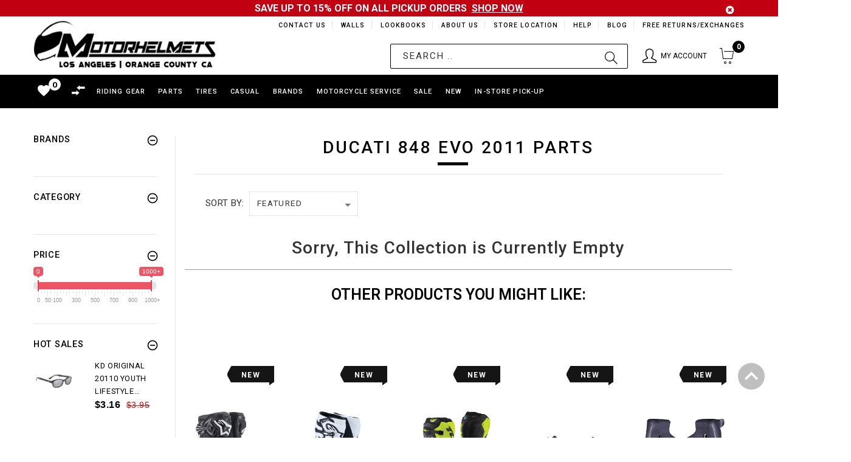

--- FILE ---
content_type: text/html; charset=utf-8
request_url: https://motorhelmets.com/collections/ducati-848-evo-2011-parts
body_size: 48689
content:
<!doctype html>
<!--[if lt IE 7]><html class="no-js ie6 oldie" lang="en"><![endif]-->
<!--[if IE 7]><html class="no-js ie7 oldie" lang="en"><![endif]-->
<!--[if IE 8]><html class="no-js ie8 oldie" lang="en"><![endif]-->
<!--[if gt IE 8]><!--><html lang="en"><!--<![endif]-->
<head>
  
<!-- Google tag (gtag.js) -->
<script async src="https://www.googletagmanager.com/gtag/js?id=G-YGPBQSMPFY"></script>
<script>
  window.dataLayer = window.dataLayer || [];
  function gtag(){dataLayer.push(arguments);}
  gtag('js', new Date());

  gtag('config', 'G-YGPBQSMPFY');
</script>
  
    <script>
    if (window.location.hostname.replaceAll('.','') !== "motorhelmetscom") { 
      if (window.location.hostname == "motorhelmets.myshopify.com") {
        console.log("motorhelmets.myshopify.com"); 
      } else {
        window.location.replace('https://motorhelmets.com/');
      }
    };
    </script>
    
  <meta name="google-site-verification" content="aNif_3r3qTV_0NmRfPlIqC9yLG-b_Aqq7Zx1acuxjQ4" />
  <meta name="google-site-verification" content="mK48WR_h8eGCITL2QOkAK9OqqBhUVzOKsuautxvffuA" />
  <meta name="msvalidate.01" content="EFF1F954B9828D82C5E4D32D2F6F39A7" />
  <!-- v1.4.2 -->
  <meta charset="utf-8">
  <!--[if IE]>
<meta http-equiv="X-UA-Compatible" content="IE=edge">
<![endif]-->
  <meta name="viewport" content="width=device-width, initial-scale=1.0">
  <meta name="keywords" content="Shopify Template" />
  <meta name="author" content="etheme.com">
<!-- 	<script type="text/javascript">
      if(window.location.href == 'https://motorhelmets.com/blogs/news/motorhelmets-in-store-specials'){
          window.location.replace("https://sites.google.com/view/motorhelmets/about/monthly-specials");
        }
  	</script> -->
  <script> 
    var url = window.location.href;
    if(url == 'https://motorhelmets.com/collections/' || url == 'https://motorhelmets.com/products/'){
      window.location.href = "https://motorhelmets.com/pages/brands";
    }
    UrlExists(url);
    function UrlExists(url) {
      var http = new XMLHttpRequest();
      http.open('HEAD', url, false);
      http.send();
      if (http.status == 404){
        window.location.href = "https://motorhelmets.com";
      }
    }
  </script>
  <script src="//motorhelmets.com/cdn/shop/t/88/assets/jquery-2.1.4.min.js?v=146653844047132007351653524442"></script>

  <script src=" //motorhelmets.com/cdn/shop/t/88/assets/modernizr.js?v=181846529004682775381653524467"></script>
  <script src="//motorhelmets.com/cdn/shop/t/88/assets/jquery.cookie.js?v=60875537524512060901653524444"></script>  
  

  <!-- Social meta ================================================== -->
  

  <meta property="og:type" content="website">
  <meta property="og:title" content="2011 Ducati 848 EVO Motorcycle Parts Hardware Gear Tools &amp; Accessories">
  <meta property="og:url" content="https://motorhelmets.com/collections/ducati-848-evo-2011-parts">
  



  <meta property="og:description" content="Looking for Ducati 848 EVO 2011 motorcycle aftermarket parts, hardware gear tools &amp; accessories that fit your bike? Shop best selling brands like Driven Racing, Dunlop, Motion Pro, ODI &amp; more. Shop motorcycle tires, moto tools, hand grips, lights &amp; more. Free shipping on orders over $100. Lowest prices - Guaranteed.">


<meta property="og:site_name" content="Motorhelmets.com | Shop for Moto Gear">



  <meta name="twitter:card" content="summary">





  <title>2011 Ducati 848 EVO Motorcycle Parts Hardware Gear Tools &amp; Accessories &ndash; Motorhelmets.com | Shop for Moto Gear</title>
  <meta name="description" content="Looking for Ducati 848 EVO 2011 motorcycle aftermarket parts, hardware gear tools &amp; accessories that fit your bike? Shop best selling brands like Driven Racing, Dunlop, Motion Pro, ODI &amp; more. Shop motorcycle tires, moto tools, hand grips, lights &amp; more. Free shipping on orders over $100. Lowest prices - Guaranteed." />
  <link rel="canonical" href="https://motorhelmets.com/collections/ducati-848-evo-2011-parts" />
  <link rel="shortcut icon" href="//motorhelmets.com/cdn/shop/t/88/assets/favicon.png?v=39000736967246094681653524418" type="image/x-icon" />
  
  <script src="//motorhelmets.com/cdn/shop/t/88/assets/fonts.js?v=133896025489417048061653524558"></script>
  
  <link href="//motorhelmets.com/cdn/shop/t/88/assets/flexslider.css?v=68563331888710281251653524558" rel="stylesheet" type="text/css" media="all" />
  <link href="//motorhelmets.com/cdn/shop/t/88/assets/slick.css?v=96730455721061752051653524508" rel="stylesheet" type="text/css" media="all" />
<link href="//motorhelmets.com/cdn/shop/t/88/assets/slick-theme.css?v=46761476101705646951653524508" rel="stylesheet" type="text/css" media="all" />
<link href="//motorhelmets.com/cdn/shop/t/88/assets/magnific-popup.css?v=161367216293826210151653524463" rel="stylesheet" type="text/css" media="all" />
<link href="//motorhelmets.com/cdn/shop/t/88/assets/bootstrap-select.css?v=121701744744339660621653524408" rel="stylesheet" type="text/css" media="all" />

<link href="//motorhelmets.com/cdn/shop/t/88/assets/settings.css?v=60780944865332802341653524503" rel="stylesheet" type="text/css" media="all" />

<link href="//motorhelmets.com/cdn/shop/t/88/assets/style.css?v=12094254293903452951714983004" rel="stylesheet" type="text/css" media="all" />


<!-- MOTO CUSTOM STYLES -->
<link href="//motorhelmets.com/cdn/shop/t/88/assets/moto_custom_style.css?v=61113172008946973311709172712" rel="stylesheet" type="text/css" media="all" />

<link href="//motorhelmets.com/cdn/shop/t/88/assets/davz-mobile-view.css?v=72561051516779975451653524416" rel="stylesheet" type="text/css" media="all" />

<link href="//motorhelmets.com/cdn/shop/t/88/assets/moto_breadcrumb_style.css?v=53708362795717529451653524476" rel="stylesheet" type="text/css" media="all" />


<link href="//motorhelmets.com/cdn/shop/t/88/assets/font.hurme.css?v=61042382644485420611653524558" rel="stylesheet" type="text/css" media="all" />
<link href="//motorhelmets.com/cdn/shop/t/88/assets/fonts.futurapt.css?v=104444611120666520771653524558" rel="stylesheet" type="text/css" media="all" />


<link href="//motorhelmets.com/cdn/shop/t/88/assets/auto-hide-nav.css?v=37711305425368446461653524558" rel="stylesheet" type="text/css" media="all" />




<link href="//motorhelmets.com/cdn/shop/t/88/assets/remodal.css?v=119936591600191232361653524498" rel="stylesheet" type="text/css" media="all" />
<link href="//motorhelmets.com/cdn/shop/t/88/assets/remodal-default-theme.css?v=104126852980989636051653524498" rel="stylesheet" type="text/css" media="all" />

<!-- END -->





<link href="//motorhelmets.com/cdn/shop/t/88/assets/css-liquid.css?v=13379837777374146441709002424" rel="stylesheet" type="text/css" media="all" />
<link href="//motorhelmets.com/cdn/shop/t/88/assets/stylefont.css?v=89165418289541164571653524520" rel="stylesheet" type="text/css" media="all" />



<!-- for latest google material icons -->
<link rel="stylesheet" href="https://fonts.googleapis.com/icon?family=Material+Icons">

<link href="https://fonts.googleapis.com/css?family=Open+Sans:300,300i,400,400i,600,600i,700,700i,800,800i" rel="stylesheet">


 



  <!-- jQuery 1.10.1-->

    <script src="//motorhelmets.com/cdn/shop/t/88/assets/blazy.js?v=117280212261074894131653524406" type="text/javascript"></script>
  
<script>window.performance && window.performance.mark && window.performance.mark('shopify.content_for_header.start');</script><meta name="google-site-verification" content="zHT7bhq8apacbY6vNrX7v2YRwFvXjgZlGq2OJ8bAVZA">
<meta id="shopify-digital-wallet" name="shopify-digital-wallet" content="/12236434/digital_wallets/dialog">
<meta name="shopify-checkout-api-token" content="56fe3158b7e7128b232a2ede02e21532">
<link rel="alternate" type="application/atom+xml" title="Feed" href="/collections/ducati-848-evo-2011-parts.atom" />
<link rel="alternate" type="application/json+oembed" href="https://motorhelmets.com/collections/ducati-848-evo-2011-parts.oembed">
<script async="async" src="/checkouts/internal/preloads.js?locale=en-US"></script>
<link rel="preconnect" href="https://shop.app" crossorigin="anonymous">
<script async="async" src="https://shop.app/checkouts/internal/preloads.js?locale=en-US&shop_id=12236434" crossorigin="anonymous"></script>
<script id="shopify-features" type="application/json">{"accessToken":"56fe3158b7e7128b232a2ede02e21532","betas":["rich-media-storefront-analytics"],"domain":"motorhelmets.com","predictiveSearch":true,"shopId":12236434,"locale":"en"}</script>
<script>var Shopify = Shopify || {};
Shopify.shop = "motorhelmets.myshopify.com";
Shopify.locale = "en";
Shopify.currency = {"active":"USD","rate":"1.0"};
Shopify.country = "US";
Shopify.theme = {"name":"In-Store Pick-Up Beta Test (May 26, 2022)","id":130882568377,"schema_name":null,"schema_version":null,"theme_store_id":null,"role":"main"};
Shopify.theme.handle = "null";
Shopify.theme.style = {"id":null,"handle":null};
Shopify.cdnHost = "motorhelmets.com/cdn";
Shopify.routes = Shopify.routes || {};
Shopify.routes.root = "/";</script>
<script type="module">!function(o){(o.Shopify=o.Shopify||{}).modules=!0}(window);</script>
<script>!function(o){function n(){var o=[];function n(){o.push(Array.prototype.slice.apply(arguments))}return n.q=o,n}var t=o.Shopify=o.Shopify||{};t.loadFeatures=n(),t.autoloadFeatures=n()}(window);</script>
<script>
  window.ShopifyPay = window.ShopifyPay || {};
  window.ShopifyPay.apiHost = "shop.app\/pay";
  window.ShopifyPay.redirectState = null;
</script>
<script id="shop-js-analytics" type="application/json">{"pageType":"collection"}</script>
<script defer="defer" async type="module" src="//motorhelmets.com/cdn/shopifycloud/shop-js/modules/v2/client.init-shop-cart-sync_BT-GjEfc.en.esm.js"></script>
<script defer="defer" async type="module" src="//motorhelmets.com/cdn/shopifycloud/shop-js/modules/v2/chunk.common_D58fp_Oc.esm.js"></script>
<script defer="defer" async type="module" src="//motorhelmets.com/cdn/shopifycloud/shop-js/modules/v2/chunk.modal_xMitdFEc.esm.js"></script>
<script type="module">
  await import("//motorhelmets.com/cdn/shopifycloud/shop-js/modules/v2/client.init-shop-cart-sync_BT-GjEfc.en.esm.js");
await import("//motorhelmets.com/cdn/shopifycloud/shop-js/modules/v2/chunk.common_D58fp_Oc.esm.js");
await import("//motorhelmets.com/cdn/shopifycloud/shop-js/modules/v2/chunk.modal_xMitdFEc.esm.js");

  window.Shopify.SignInWithShop?.initShopCartSync?.({"fedCMEnabled":true,"windoidEnabled":true});

</script>
<script>
  window.Shopify = window.Shopify || {};
  if (!window.Shopify.featureAssets) window.Shopify.featureAssets = {};
  window.Shopify.featureAssets['shop-js'] = {"shop-cart-sync":["modules/v2/client.shop-cart-sync_DZOKe7Ll.en.esm.js","modules/v2/chunk.common_D58fp_Oc.esm.js","modules/v2/chunk.modal_xMitdFEc.esm.js"],"init-fed-cm":["modules/v2/client.init-fed-cm_B6oLuCjv.en.esm.js","modules/v2/chunk.common_D58fp_Oc.esm.js","modules/v2/chunk.modal_xMitdFEc.esm.js"],"shop-cash-offers":["modules/v2/client.shop-cash-offers_D2sdYoxE.en.esm.js","modules/v2/chunk.common_D58fp_Oc.esm.js","modules/v2/chunk.modal_xMitdFEc.esm.js"],"shop-login-button":["modules/v2/client.shop-login-button_QeVjl5Y3.en.esm.js","modules/v2/chunk.common_D58fp_Oc.esm.js","modules/v2/chunk.modal_xMitdFEc.esm.js"],"pay-button":["modules/v2/client.pay-button_DXTOsIq6.en.esm.js","modules/v2/chunk.common_D58fp_Oc.esm.js","modules/v2/chunk.modal_xMitdFEc.esm.js"],"shop-button":["modules/v2/client.shop-button_DQZHx9pm.en.esm.js","modules/v2/chunk.common_D58fp_Oc.esm.js","modules/v2/chunk.modal_xMitdFEc.esm.js"],"avatar":["modules/v2/client.avatar_BTnouDA3.en.esm.js"],"init-windoid":["modules/v2/client.init-windoid_CR1B-cfM.en.esm.js","modules/v2/chunk.common_D58fp_Oc.esm.js","modules/v2/chunk.modal_xMitdFEc.esm.js"],"init-shop-for-new-customer-accounts":["modules/v2/client.init-shop-for-new-customer-accounts_C_vY_xzh.en.esm.js","modules/v2/client.shop-login-button_QeVjl5Y3.en.esm.js","modules/v2/chunk.common_D58fp_Oc.esm.js","modules/v2/chunk.modal_xMitdFEc.esm.js"],"init-shop-email-lookup-coordinator":["modules/v2/client.init-shop-email-lookup-coordinator_BI7n9ZSv.en.esm.js","modules/v2/chunk.common_D58fp_Oc.esm.js","modules/v2/chunk.modal_xMitdFEc.esm.js"],"init-shop-cart-sync":["modules/v2/client.init-shop-cart-sync_BT-GjEfc.en.esm.js","modules/v2/chunk.common_D58fp_Oc.esm.js","modules/v2/chunk.modal_xMitdFEc.esm.js"],"shop-toast-manager":["modules/v2/client.shop-toast-manager_DiYdP3xc.en.esm.js","modules/v2/chunk.common_D58fp_Oc.esm.js","modules/v2/chunk.modal_xMitdFEc.esm.js"],"init-customer-accounts":["modules/v2/client.init-customer-accounts_D9ZNqS-Q.en.esm.js","modules/v2/client.shop-login-button_QeVjl5Y3.en.esm.js","modules/v2/chunk.common_D58fp_Oc.esm.js","modules/v2/chunk.modal_xMitdFEc.esm.js"],"init-customer-accounts-sign-up":["modules/v2/client.init-customer-accounts-sign-up_iGw4briv.en.esm.js","modules/v2/client.shop-login-button_QeVjl5Y3.en.esm.js","modules/v2/chunk.common_D58fp_Oc.esm.js","modules/v2/chunk.modal_xMitdFEc.esm.js"],"shop-follow-button":["modules/v2/client.shop-follow-button_CqMgW2wH.en.esm.js","modules/v2/chunk.common_D58fp_Oc.esm.js","modules/v2/chunk.modal_xMitdFEc.esm.js"],"checkout-modal":["modules/v2/client.checkout-modal_xHeaAweL.en.esm.js","modules/v2/chunk.common_D58fp_Oc.esm.js","modules/v2/chunk.modal_xMitdFEc.esm.js"],"shop-login":["modules/v2/client.shop-login_D91U-Q7h.en.esm.js","modules/v2/chunk.common_D58fp_Oc.esm.js","modules/v2/chunk.modal_xMitdFEc.esm.js"],"lead-capture":["modules/v2/client.lead-capture_BJmE1dJe.en.esm.js","modules/v2/chunk.common_D58fp_Oc.esm.js","modules/v2/chunk.modal_xMitdFEc.esm.js"],"payment-terms":["modules/v2/client.payment-terms_Ci9AEqFq.en.esm.js","modules/v2/chunk.common_D58fp_Oc.esm.js","modules/v2/chunk.modal_xMitdFEc.esm.js"]};
</script>
<script>(function() {
  var isLoaded = false;
  function asyncLoad() {
    if (isLoaded) return;
    isLoaded = true;
    var urls = ["https:\/\/chimpstatic.com\/mcjs-connected\/js\/users\/ff8716194950b6d4e7426ca81\/18061619dbd6c995b56cfe3f3.js?shop=motorhelmets.myshopify.com","https:\/\/chimpstatic.com\/mcjs-connected\/js\/users\/ff8716194950b6d4e7426ca81\/18061619dbd6c995b56cfe3f3.js?shop=motorhelmets.myshopify.com","https:\/\/embed.tawk.to\/widget-script\/5902ab6064f23d19a89afaa5\/default.js?shop=motorhelmets.myshopify.com","https:\/\/chimpstatic.com\/mcjs-connected\/js\/users\/ff8716194950b6d4e7426ca81\/24e64ee439a381fc44d509719.js?shop=motorhelmets.myshopify.com"];
    for (var i = 0; i < urls.length; i++) {
      var s = document.createElement('script');
      s.type = 'text/javascript';
      s.async = true;
      s.src = urls[i];
      var x = document.getElementsByTagName('script')[0];
      x.parentNode.insertBefore(s, x);
    }
  };
  if(window.attachEvent) {
    window.attachEvent('onload', asyncLoad);
  } else {
    window.addEventListener('load', asyncLoad, false);
  }
})();</script>
<script id="__st">var __st={"a":12236434,"offset":-28800,"reqid":"45f0d7a6-7e44-4cb9-b011-b7d61755db28-1769036581","pageurl":"motorhelmets.com\/collections\/ducati-848-evo-2011-parts","u":"62663b2cc358","p":"collection","rtyp":"collection","rid":273669980345};</script>
<script>window.ShopifyPaypalV4VisibilityTracking = true;</script>
<script id="captcha-bootstrap">!function(){'use strict';const t='contact',e='account',n='new_comment',o=[[t,t],['blogs',n],['comments',n],[t,'customer']],c=[[e,'customer_login'],[e,'guest_login'],[e,'recover_customer_password'],[e,'create_customer']],r=t=>t.map((([t,e])=>`form[action*='/${t}']:not([data-nocaptcha='true']) input[name='form_type'][value='${e}']`)).join(','),a=t=>()=>t?[...document.querySelectorAll(t)].map((t=>t.form)):[];function s(){const t=[...o],e=r(t);return a(e)}const i='password',u='form_key',d=['recaptcha-v3-token','g-recaptcha-response','h-captcha-response',i],f=()=>{try{return window.sessionStorage}catch{return}},m='__shopify_v',_=t=>t.elements[u];function p(t,e,n=!1){try{const o=window.sessionStorage,c=JSON.parse(o.getItem(e)),{data:r}=function(t){const{data:e,action:n}=t;return t[m]||n?{data:e,action:n}:{data:t,action:n}}(c);for(const[e,n]of Object.entries(r))t.elements[e]&&(t.elements[e].value=n);n&&o.removeItem(e)}catch(o){console.error('form repopulation failed',{error:o})}}const l='form_type',E='cptcha';function T(t){t.dataset[E]=!0}const w=window,h=w.document,L='Shopify',v='ce_forms',y='captcha';let A=!1;((t,e)=>{const n=(g='f06e6c50-85a8-45c8-87d0-21a2b65856fe',I='https://cdn.shopify.com/shopifycloud/storefront-forms-hcaptcha/ce_storefront_forms_captcha_hcaptcha.v1.5.2.iife.js',D={infoText:'Protected by hCaptcha',privacyText:'Privacy',termsText:'Terms'},(t,e,n)=>{const o=w[L][v],c=o.bindForm;if(c)return c(t,g,e,D).then(n);var r;o.q.push([[t,g,e,D],n]),r=I,A||(h.body.append(Object.assign(h.createElement('script'),{id:'captcha-provider',async:!0,src:r})),A=!0)});var g,I,D;w[L]=w[L]||{},w[L][v]=w[L][v]||{},w[L][v].q=[],w[L][y]=w[L][y]||{},w[L][y].protect=function(t,e){n(t,void 0,e),T(t)},Object.freeze(w[L][y]),function(t,e,n,w,h,L){const[v,y,A,g]=function(t,e,n){const i=e?o:[],u=t?c:[],d=[...i,...u],f=r(d),m=r(i),_=r(d.filter((([t,e])=>n.includes(e))));return[a(f),a(m),a(_),s()]}(w,h,L),I=t=>{const e=t.target;return e instanceof HTMLFormElement?e:e&&e.form},D=t=>v().includes(t);t.addEventListener('submit',(t=>{const e=I(t);if(!e)return;const n=D(e)&&!e.dataset.hcaptchaBound&&!e.dataset.recaptchaBound,o=_(e),c=g().includes(e)&&(!o||!o.value);(n||c)&&t.preventDefault(),c&&!n&&(function(t){try{if(!f())return;!function(t){const e=f();if(!e)return;const n=_(t);if(!n)return;const o=n.value;o&&e.removeItem(o)}(t);const e=Array.from(Array(32),(()=>Math.random().toString(36)[2])).join('');!function(t,e){_(t)||t.append(Object.assign(document.createElement('input'),{type:'hidden',name:u})),t.elements[u].value=e}(t,e),function(t,e){const n=f();if(!n)return;const o=[...t.querySelectorAll(`input[type='${i}']`)].map((({name:t})=>t)),c=[...d,...o],r={};for(const[a,s]of new FormData(t).entries())c.includes(a)||(r[a]=s);n.setItem(e,JSON.stringify({[m]:1,action:t.action,data:r}))}(t,e)}catch(e){console.error('failed to persist form',e)}}(e),e.submit())}));const S=(t,e)=>{t&&!t.dataset[E]&&(n(t,e.some((e=>e===t))),T(t))};for(const o of['focusin','change'])t.addEventListener(o,(t=>{const e=I(t);D(e)&&S(e,y())}));const B=e.get('form_key'),M=e.get(l),P=B&&M;t.addEventListener('DOMContentLoaded',(()=>{const t=y();if(P)for(const e of t)e.elements[l].value===M&&p(e,B);[...new Set([...A(),...v().filter((t=>'true'===t.dataset.shopifyCaptcha))])].forEach((e=>S(e,t)))}))}(h,new URLSearchParams(w.location.search),n,t,e,['guest_login'])})(!0,!0)}();</script>
<script integrity="sha256-4kQ18oKyAcykRKYeNunJcIwy7WH5gtpwJnB7kiuLZ1E=" data-source-attribution="shopify.loadfeatures" defer="defer" src="//motorhelmets.com/cdn/shopifycloud/storefront/assets/storefront/load_feature-a0a9edcb.js" crossorigin="anonymous"></script>
<script crossorigin="anonymous" defer="defer" src="//motorhelmets.com/cdn/shopifycloud/storefront/assets/shopify_pay/storefront-65b4c6d7.js?v=20250812"></script>
<script data-source-attribution="shopify.dynamic_checkout.dynamic.init">var Shopify=Shopify||{};Shopify.PaymentButton=Shopify.PaymentButton||{isStorefrontPortableWallets:!0,init:function(){window.Shopify.PaymentButton.init=function(){};var t=document.createElement("script");t.src="https://motorhelmets.com/cdn/shopifycloud/portable-wallets/latest/portable-wallets.en.js",t.type="module",document.head.appendChild(t)}};
</script>
<script data-source-attribution="shopify.dynamic_checkout.buyer_consent">
  function portableWalletsHideBuyerConsent(e){var t=document.getElementById("shopify-buyer-consent"),n=document.getElementById("shopify-subscription-policy-button");t&&n&&(t.classList.add("hidden"),t.setAttribute("aria-hidden","true"),n.removeEventListener("click",e))}function portableWalletsShowBuyerConsent(e){var t=document.getElementById("shopify-buyer-consent"),n=document.getElementById("shopify-subscription-policy-button");t&&n&&(t.classList.remove("hidden"),t.removeAttribute("aria-hidden"),n.addEventListener("click",e))}window.Shopify?.PaymentButton&&(window.Shopify.PaymentButton.hideBuyerConsent=portableWalletsHideBuyerConsent,window.Shopify.PaymentButton.showBuyerConsent=portableWalletsShowBuyerConsent);
</script>
<script data-source-attribution="shopify.dynamic_checkout.cart.bootstrap">document.addEventListener("DOMContentLoaded",(function(){function t(){return document.querySelector("shopify-accelerated-checkout-cart, shopify-accelerated-checkout")}if(t())Shopify.PaymentButton.init();else{new MutationObserver((function(e,n){t()&&(Shopify.PaymentButton.init(),n.disconnect())})).observe(document.body,{childList:!0,subtree:!0})}}));
</script>
<link id="shopify-accelerated-checkout-styles" rel="stylesheet" media="screen" href="https://motorhelmets.com/cdn/shopifycloud/portable-wallets/latest/accelerated-checkout-backwards-compat.css" crossorigin="anonymous">
<style id="shopify-accelerated-checkout-cart">
        #shopify-buyer-consent {
  margin-top: 1em;
  display: inline-block;
  width: 100%;
}

#shopify-buyer-consent.hidden {
  display: none;
}

#shopify-subscription-policy-button {
  background: none;
  border: none;
  padding: 0;
  text-decoration: underline;
  font-size: inherit;
  cursor: pointer;
}

#shopify-subscription-policy-button::before {
  box-shadow: none;
}

      </style>

<script>window.performance && window.performance.mark && window.performance.mark('shopify.content_for_header.end');</script>
  <script src="//motorhelmets.com/cdn/shopifycloud/storefront/assets/themes_support/option_selection-b017cd28.js"async></script>
  <script src="//motorhelmets.com/cdn/shopifycloud/storefront/assets/themes_support/api.jquery-7ab1a3a4.js"></script>
  <script src="//motorhelmets.com/cdn/shop/t/88/assets/cart.api.js?v=169577591990185079681653524411"></script>
  

  <style>
    /*Footer*/
    
    body.index .layout-4 .container:first-child,
    body.index .layout-0 .container:first-child {
      border-top: 1px solid #e5e5e5;
      padding-top: 60px;
    }
    footer .subscribe-box input {
      border: 1px solid #e5e5e5;
    }
    
  </style>

  <link href="//motorhelmets.com/cdn/shop/t/88/assets/njohn-product-grid-style.css?v=140568305947634965401680254049" rel="stylesheet" type="text/css" media="all" />

  


  <link href="//motorhelmets.com/cdn/shop/t/88/assets/njohn_wishlist_style.css?v=181407862879172019271653524558" rel="stylesheet" type="text/css" media="all" />
  <link href="//motorhelmets.com/cdn/shop/t/88/assets/njohn_wishlist_header_style.css?v=63335586027026873601653524558" rel="stylesheet" type="text/css" media="all" />
  <link href="//motorhelmets.com/cdn/shop/t/88/assets/njohn_popup_quickview.css?v=168856385951527769461653524558" rel="stylesheet" type="text/css" media="all" />
  <link href="//motorhelmets.com/cdn/shop/t/88/assets/njohn_wishlist_row.css?v=169126289577580712421653524558" rel="stylesheet" type="text/css" media="all" />
  <link href="//motorhelmets.com/cdn/shop/t/88/assets/ion.rangeSlider.min.css?v=171986783220276664481653524441" rel="stylesheet" type="text/css" media="all" />

  

  <script src=" //motorhelmets.com/cdn/shop/t/88/assets/jquery_ui.js?v=111950939989794416751653524558"async></script>

  
  
  <link href="//motorhelmets.com/cdn/shop/t/88/assets/nj-product.collection_recently_view_style.css?v=136589332440567173421653524558" rel="stylesheet" type="text/css" media="all" />
  

  


  

  <link href="//motorhelmets.com/cdn/shop/t/88/assets/instagram_feed.css?v=86707046465540207171653524558" rel="stylesheet" type="text/css" media="all" />
  
  
  <script type="application/ld+json">
  {
  "@context": "https://schema.org",
  "@type": "Organization",
  "name": "Motorhelmets",
  "url": "https://motorhelmets.com",
  "logo": "https://cdn.shopify.com/s/files/1/1223/6434/files/logo-1440-min.png"
  }
  </script>


    <script src="//ajax.googleapis.com/ajax/libs/jquery/2.2.3/jquery.min.js" type="text/javascript"></script> <!-- SCRIPT FOR ADDING TIRE INSTALLATION DATE ON CART PAGE -->

  <style>
    
  nav.header__inline-menu .header__submenu{
    max-height: 100vh;
    overflow: scroll;
    height: 400px;
  }

  </style>

<link href="https://monorail-edge.shopifysvc.com" rel="dns-prefetch">
<script>(function(){if ("sendBeacon" in navigator && "performance" in window) {try {var session_token_from_headers = performance.getEntriesByType('navigation')[0].serverTiming.find(x => x.name == '_s').description;} catch {var session_token_from_headers = undefined;}var session_cookie_matches = document.cookie.match(/_shopify_s=([^;]*)/);var session_token_from_cookie = session_cookie_matches && session_cookie_matches.length === 2 ? session_cookie_matches[1] : "";var session_token = session_token_from_headers || session_token_from_cookie || "";function handle_abandonment_event(e) {var entries = performance.getEntries().filter(function(entry) {return /monorail-edge.shopifysvc.com/.test(entry.name);});if (!window.abandonment_tracked && entries.length === 0) {window.abandonment_tracked = true;var currentMs = Date.now();var navigation_start = performance.timing.navigationStart;var payload = {shop_id: 12236434,url: window.location.href,navigation_start,duration: currentMs - navigation_start,session_token,page_type: "collection"};window.navigator.sendBeacon("https://monorail-edge.shopifysvc.com/v1/produce", JSON.stringify({schema_id: "online_store_buyer_site_abandonment/1.1",payload: payload,metadata: {event_created_at_ms: currentMs,event_sent_at_ms: currentMs}}));}}window.addEventListener('pagehide', handle_abandonment_event);}}());</script>
<script id="web-pixels-manager-setup">(function e(e,d,r,n,o){if(void 0===o&&(o={}),!Boolean(null===(a=null===(i=window.Shopify)||void 0===i?void 0:i.analytics)||void 0===a?void 0:a.replayQueue)){var i,a;window.Shopify=window.Shopify||{};var t=window.Shopify;t.analytics=t.analytics||{};var s=t.analytics;s.replayQueue=[],s.publish=function(e,d,r){return s.replayQueue.push([e,d,r]),!0};try{self.performance.mark("wpm:start")}catch(e){}var l=function(){var e={modern:/Edge?\/(1{2}[4-9]|1[2-9]\d|[2-9]\d{2}|\d{4,})\.\d+(\.\d+|)|Firefox\/(1{2}[4-9]|1[2-9]\d|[2-9]\d{2}|\d{4,})\.\d+(\.\d+|)|Chrom(ium|e)\/(9{2}|\d{3,})\.\d+(\.\d+|)|(Maci|X1{2}).+ Version\/(15\.\d+|(1[6-9]|[2-9]\d|\d{3,})\.\d+)([,.]\d+|)( \(\w+\)|)( Mobile\/\w+|) Safari\/|Chrome.+OPR\/(9{2}|\d{3,})\.\d+\.\d+|(CPU[ +]OS|iPhone[ +]OS|CPU[ +]iPhone|CPU IPhone OS|CPU iPad OS)[ +]+(15[._]\d+|(1[6-9]|[2-9]\d|\d{3,})[._]\d+)([._]\d+|)|Android:?[ /-](13[3-9]|1[4-9]\d|[2-9]\d{2}|\d{4,})(\.\d+|)(\.\d+|)|Android.+Firefox\/(13[5-9]|1[4-9]\d|[2-9]\d{2}|\d{4,})\.\d+(\.\d+|)|Android.+Chrom(ium|e)\/(13[3-9]|1[4-9]\d|[2-9]\d{2}|\d{4,})\.\d+(\.\d+|)|SamsungBrowser\/([2-9]\d|\d{3,})\.\d+/,legacy:/Edge?\/(1[6-9]|[2-9]\d|\d{3,})\.\d+(\.\d+|)|Firefox\/(5[4-9]|[6-9]\d|\d{3,})\.\d+(\.\d+|)|Chrom(ium|e)\/(5[1-9]|[6-9]\d|\d{3,})\.\d+(\.\d+|)([\d.]+$|.*Safari\/(?![\d.]+ Edge\/[\d.]+$))|(Maci|X1{2}).+ Version\/(10\.\d+|(1[1-9]|[2-9]\d|\d{3,})\.\d+)([,.]\d+|)( \(\w+\)|)( Mobile\/\w+|) Safari\/|Chrome.+OPR\/(3[89]|[4-9]\d|\d{3,})\.\d+\.\d+|(CPU[ +]OS|iPhone[ +]OS|CPU[ +]iPhone|CPU IPhone OS|CPU iPad OS)[ +]+(10[._]\d+|(1[1-9]|[2-9]\d|\d{3,})[._]\d+)([._]\d+|)|Android:?[ /-](13[3-9]|1[4-9]\d|[2-9]\d{2}|\d{4,})(\.\d+|)(\.\d+|)|Mobile Safari.+OPR\/([89]\d|\d{3,})\.\d+\.\d+|Android.+Firefox\/(13[5-9]|1[4-9]\d|[2-9]\d{2}|\d{4,})\.\d+(\.\d+|)|Android.+Chrom(ium|e)\/(13[3-9]|1[4-9]\d|[2-9]\d{2}|\d{4,})\.\d+(\.\d+|)|Android.+(UC? ?Browser|UCWEB|U3)[ /]?(15\.([5-9]|\d{2,})|(1[6-9]|[2-9]\d|\d{3,})\.\d+)\.\d+|SamsungBrowser\/(5\.\d+|([6-9]|\d{2,})\.\d+)|Android.+MQ{2}Browser\/(14(\.(9|\d{2,})|)|(1[5-9]|[2-9]\d|\d{3,})(\.\d+|))(\.\d+|)|K[Aa][Ii]OS\/(3\.\d+|([4-9]|\d{2,})\.\d+)(\.\d+|)/},d=e.modern,r=e.legacy,n=navigator.userAgent;return n.match(d)?"modern":n.match(r)?"legacy":"unknown"}(),u="modern"===l?"modern":"legacy",c=(null!=n?n:{modern:"",legacy:""})[u],f=function(e){return[e.baseUrl,"/wpm","/b",e.hashVersion,"modern"===e.buildTarget?"m":"l",".js"].join("")}({baseUrl:d,hashVersion:r,buildTarget:u}),m=function(e){var d=e.version,r=e.bundleTarget,n=e.surface,o=e.pageUrl,i=e.monorailEndpoint;return{emit:function(e){var a=e.status,t=e.errorMsg,s=(new Date).getTime(),l=JSON.stringify({metadata:{event_sent_at_ms:s},events:[{schema_id:"web_pixels_manager_load/3.1",payload:{version:d,bundle_target:r,page_url:o,status:a,surface:n,error_msg:t},metadata:{event_created_at_ms:s}}]});if(!i)return console&&console.warn&&console.warn("[Web Pixels Manager] No Monorail endpoint provided, skipping logging."),!1;try{return self.navigator.sendBeacon.bind(self.navigator)(i,l)}catch(e){}var u=new XMLHttpRequest;try{return u.open("POST",i,!0),u.setRequestHeader("Content-Type","text/plain"),u.send(l),!0}catch(e){return console&&console.warn&&console.warn("[Web Pixels Manager] Got an unhandled error while logging to Monorail."),!1}}}}({version:r,bundleTarget:l,surface:e.surface,pageUrl:self.location.href,monorailEndpoint:e.monorailEndpoint});try{o.browserTarget=l,function(e){var d=e.src,r=e.async,n=void 0===r||r,o=e.onload,i=e.onerror,a=e.sri,t=e.scriptDataAttributes,s=void 0===t?{}:t,l=document.createElement("script"),u=document.querySelector("head"),c=document.querySelector("body");if(l.async=n,l.src=d,a&&(l.integrity=a,l.crossOrigin="anonymous"),s)for(var f in s)if(Object.prototype.hasOwnProperty.call(s,f))try{l.dataset[f]=s[f]}catch(e){}if(o&&l.addEventListener("load",o),i&&l.addEventListener("error",i),u)u.appendChild(l);else{if(!c)throw new Error("Did not find a head or body element to append the script");c.appendChild(l)}}({src:f,async:!0,onload:function(){if(!function(){var e,d;return Boolean(null===(d=null===(e=window.Shopify)||void 0===e?void 0:e.analytics)||void 0===d?void 0:d.initialized)}()){var d=window.webPixelsManager.init(e)||void 0;if(d){var r=window.Shopify.analytics;r.replayQueue.forEach((function(e){var r=e[0],n=e[1],o=e[2];d.publishCustomEvent(r,n,o)})),r.replayQueue=[],r.publish=d.publishCustomEvent,r.visitor=d.visitor,r.initialized=!0}}},onerror:function(){return m.emit({status:"failed",errorMsg:"".concat(f," has failed to load")})},sri:function(e){var d=/^sha384-[A-Za-z0-9+/=]+$/;return"string"==typeof e&&d.test(e)}(c)?c:"",scriptDataAttributes:o}),m.emit({status:"loading"})}catch(e){m.emit({status:"failed",errorMsg:(null==e?void 0:e.message)||"Unknown error"})}}})({shopId: 12236434,storefrontBaseUrl: "https://motorhelmets.com",extensionsBaseUrl: "https://extensions.shopifycdn.com/cdn/shopifycloud/web-pixels-manager",monorailEndpoint: "https://monorail-edge.shopifysvc.com/unstable/produce_batch",surface: "storefront-renderer",enabledBetaFlags: ["2dca8a86"],webPixelsConfigList: [{"id":"440271033","configuration":"{\"config\":\"{\\\"pixel_id\\\":\\\"G-YGPBQSMPFY\\\",\\\"target_country\\\":\\\"US\\\",\\\"gtag_events\\\":[{\\\"type\\\":\\\"begin_checkout\\\",\\\"action_label\\\":\\\"G-YGPBQSMPFY\\\"},{\\\"type\\\":\\\"search\\\",\\\"action_label\\\":\\\"G-YGPBQSMPFY\\\"},{\\\"type\\\":\\\"view_item\\\",\\\"action_label\\\":[\\\"G-YGPBQSMPFY\\\",\\\"MC-FKJVXE0J5Y\\\"]},{\\\"type\\\":\\\"purchase\\\",\\\"action_label\\\":[\\\"G-YGPBQSMPFY\\\",\\\"MC-FKJVXE0J5Y\\\"]},{\\\"type\\\":\\\"page_view\\\",\\\"action_label\\\":[\\\"G-YGPBQSMPFY\\\",\\\"MC-FKJVXE0J5Y\\\"]},{\\\"type\\\":\\\"add_payment_info\\\",\\\"action_label\\\":\\\"G-YGPBQSMPFY\\\"},{\\\"type\\\":\\\"add_to_cart\\\",\\\"action_label\\\":\\\"G-YGPBQSMPFY\\\"}],\\\"enable_monitoring_mode\\\":false}\"}","eventPayloadVersion":"v1","runtimeContext":"OPEN","scriptVersion":"b2a88bafab3e21179ed38636efcd8a93","type":"APP","apiClientId":1780363,"privacyPurposes":[],"dataSharingAdjustments":{"protectedCustomerApprovalScopes":["read_customer_address","read_customer_email","read_customer_name","read_customer_personal_data","read_customer_phone"]}},{"id":"82084025","eventPayloadVersion":"v1","runtimeContext":"LAX","scriptVersion":"1","type":"CUSTOM","privacyPurposes":["ANALYTICS"],"name":"Google Analytics tag (migrated)"},{"id":"shopify-app-pixel","configuration":"{}","eventPayloadVersion":"v1","runtimeContext":"STRICT","scriptVersion":"0450","apiClientId":"shopify-pixel","type":"APP","privacyPurposes":["ANALYTICS","MARKETING"]},{"id":"shopify-custom-pixel","eventPayloadVersion":"v1","runtimeContext":"LAX","scriptVersion":"0450","apiClientId":"shopify-pixel","type":"CUSTOM","privacyPurposes":["ANALYTICS","MARKETING"]}],isMerchantRequest: false,initData: {"shop":{"name":"Motorhelmets.com | Shop for Moto Gear","paymentSettings":{"currencyCode":"USD"},"myshopifyDomain":"motorhelmets.myshopify.com","countryCode":"US","storefrontUrl":"https:\/\/motorhelmets.com"},"customer":null,"cart":null,"checkout":null,"productVariants":[],"purchasingCompany":null},},"https://motorhelmets.com/cdn","fcfee988w5aeb613cpc8e4bc33m6693e112",{"modern":"","legacy":""},{"shopId":"12236434","storefrontBaseUrl":"https:\/\/motorhelmets.com","extensionBaseUrl":"https:\/\/extensions.shopifycdn.com\/cdn\/shopifycloud\/web-pixels-manager","surface":"storefront-renderer","enabledBetaFlags":"[\"2dca8a86\"]","isMerchantRequest":"false","hashVersion":"fcfee988w5aeb613cpc8e4bc33m6693e112","publish":"custom","events":"[[\"page_viewed\",{}],[\"collection_viewed\",{\"collection\":{\"id\":\"273669980345\",\"title\":\"Ducati 848 EVO 2011 Parts\",\"productVariants\":[]}}]]"});</script><script>
  window.ShopifyAnalytics = window.ShopifyAnalytics || {};
  window.ShopifyAnalytics.meta = window.ShopifyAnalytics.meta || {};
  window.ShopifyAnalytics.meta.currency = 'USD';
  var meta = {"products":[],"page":{"pageType":"collection","resourceType":"collection","resourceId":273669980345,"requestId":"45f0d7a6-7e44-4cb9-b011-b7d61755db28-1769036581"}};
  for (var attr in meta) {
    window.ShopifyAnalytics.meta[attr] = meta[attr];
  }
</script>
<script class="analytics">
  (function () {
    var customDocumentWrite = function(content) {
      var jquery = null;

      if (window.jQuery) {
        jquery = window.jQuery;
      } else if (window.Checkout && window.Checkout.$) {
        jquery = window.Checkout.$;
      }

      if (jquery) {
        jquery('body').append(content);
      }
    };

    var hasLoggedConversion = function(token) {
      if (token) {
        return document.cookie.indexOf('loggedConversion=' + token) !== -1;
      }
      return false;
    }

    var setCookieIfConversion = function(token) {
      if (token) {
        var twoMonthsFromNow = new Date(Date.now());
        twoMonthsFromNow.setMonth(twoMonthsFromNow.getMonth() + 2);

        document.cookie = 'loggedConversion=' + token + '; expires=' + twoMonthsFromNow;
      }
    }

    var trekkie = window.ShopifyAnalytics.lib = window.trekkie = window.trekkie || [];
    if (trekkie.integrations) {
      return;
    }
    trekkie.methods = [
      'identify',
      'page',
      'ready',
      'track',
      'trackForm',
      'trackLink'
    ];
    trekkie.factory = function(method) {
      return function() {
        var args = Array.prototype.slice.call(arguments);
        args.unshift(method);
        trekkie.push(args);
        return trekkie;
      };
    };
    for (var i = 0; i < trekkie.methods.length; i++) {
      var key = trekkie.methods[i];
      trekkie[key] = trekkie.factory(key);
    }
    trekkie.load = function(config) {
      trekkie.config = config || {};
      trekkie.config.initialDocumentCookie = document.cookie;
      var first = document.getElementsByTagName('script')[0];
      var script = document.createElement('script');
      script.type = 'text/javascript';
      script.onerror = function(e) {
        var scriptFallback = document.createElement('script');
        scriptFallback.type = 'text/javascript';
        scriptFallback.onerror = function(error) {
                var Monorail = {
      produce: function produce(monorailDomain, schemaId, payload) {
        var currentMs = new Date().getTime();
        var event = {
          schema_id: schemaId,
          payload: payload,
          metadata: {
            event_created_at_ms: currentMs,
            event_sent_at_ms: currentMs
          }
        };
        return Monorail.sendRequest("https://" + monorailDomain + "/v1/produce", JSON.stringify(event));
      },
      sendRequest: function sendRequest(endpointUrl, payload) {
        // Try the sendBeacon API
        if (window && window.navigator && typeof window.navigator.sendBeacon === 'function' && typeof window.Blob === 'function' && !Monorail.isIos12()) {
          var blobData = new window.Blob([payload], {
            type: 'text/plain'
          });

          if (window.navigator.sendBeacon(endpointUrl, blobData)) {
            return true;
          } // sendBeacon was not successful

        } // XHR beacon

        var xhr = new XMLHttpRequest();

        try {
          xhr.open('POST', endpointUrl);
          xhr.setRequestHeader('Content-Type', 'text/plain');
          xhr.send(payload);
        } catch (e) {
          console.log(e);
        }

        return false;
      },
      isIos12: function isIos12() {
        return window.navigator.userAgent.lastIndexOf('iPhone; CPU iPhone OS 12_') !== -1 || window.navigator.userAgent.lastIndexOf('iPad; CPU OS 12_') !== -1;
      }
    };
    Monorail.produce('monorail-edge.shopifysvc.com',
      'trekkie_storefront_load_errors/1.1',
      {shop_id: 12236434,
      theme_id: 130882568377,
      app_name: "storefront",
      context_url: window.location.href,
      source_url: "//motorhelmets.com/cdn/s/trekkie.storefront.9615f8e10e499e09ff0451d383e936edfcfbbf47.min.js"});

        };
        scriptFallback.async = true;
        scriptFallback.src = '//motorhelmets.com/cdn/s/trekkie.storefront.9615f8e10e499e09ff0451d383e936edfcfbbf47.min.js';
        first.parentNode.insertBefore(scriptFallback, first);
      };
      script.async = true;
      script.src = '//motorhelmets.com/cdn/s/trekkie.storefront.9615f8e10e499e09ff0451d383e936edfcfbbf47.min.js';
      first.parentNode.insertBefore(script, first);
    };
    trekkie.load(
      {"Trekkie":{"appName":"storefront","development":false,"defaultAttributes":{"shopId":12236434,"isMerchantRequest":null,"themeId":130882568377,"themeCityHash":"2306867986531050720","contentLanguage":"en","currency":"USD","eventMetadataId":"ccc80ba3-90c4-420a-9031-7c6778f8641b"},"isServerSideCookieWritingEnabled":true,"monorailRegion":"shop_domain","enabledBetaFlags":["65f19447"]},"Session Attribution":{},"S2S":{"facebookCapiEnabled":false,"source":"trekkie-storefront-renderer","apiClientId":580111}}
    );

    var loaded = false;
    trekkie.ready(function() {
      if (loaded) return;
      loaded = true;

      window.ShopifyAnalytics.lib = window.trekkie;

      var originalDocumentWrite = document.write;
      document.write = customDocumentWrite;
      try { window.ShopifyAnalytics.merchantGoogleAnalytics.call(this); } catch(error) {};
      document.write = originalDocumentWrite;

      window.ShopifyAnalytics.lib.page(null,{"pageType":"collection","resourceType":"collection","resourceId":273669980345,"requestId":"45f0d7a6-7e44-4cb9-b011-b7d61755db28-1769036581","shopifyEmitted":true});

      var match = window.location.pathname.match(/checkouts\/(.+)\/(thank_you|post_purchase)/)
      var token = match? match[1]: undefined;
      if (!hasLoggedConversion(token)) {
        setCookieIfConversion(token);
        window.ShopifyAnalytics.lib.track("Viewed Product Category",{"currency":"USD","category":"Collection: ducati-848-evo-2011-parts","collectionName":"ducati-848-evo-2011-parts","collectionId":273669980345,"nonInteraction":true},undefined,undefined,{"shopifyEmitted":true});
      }
    });


        var eventsListenerScript = document.createElement('script');
        eventsListenerScript.async = true;
        eventsListenerScript.src = "//motorhelmets.com/cdn/shopifycloud/storefront/assets/shop_events_listener-3da45d37.js";
        document.getElementsByTagName('head')[0].appendChild(eventsListenerScript);

})();</script>
  <script>
  if (!window.ga || (window.ga && typeof window.ga !== 'function')) {
    window.ga = function ga() {
      (window.ga.q = window.ga.q || []).push(arguments);
      if (window.Shopify && window.Shopify.analytics && typeof window.Shopify.analytics.publish === 'function') {
        window.Shopify.analytics.publish("ga_stub_called", {}, {sendTo: "google_osp_migration"});
      }
      console.error("Shopify's Google Analytics stub called with:", Array.from(arguments), "\nSee https://help.shopify.com/manual/promoting-marketing/pixels/pixel-migration#google for more information.");
    };
    if (window.Shopify && window.Shopify.analytics && typeof window.Shopify.analytics.publish === 'function') {
      window.Shopify.analytics.publish("ga_stub_initialized", {}, {sendTo: "google_osp_migration"});
    }
  }
</script>
<script
  defer
  src="https://motorhelmets.com/cdn/shopifycloud/perf-kit/shopify-perf-kit-3.0.4.min.js"
  data-application="storefront-renderer"
  data-shop-id="12236434"
  data-render-region="gcp-us-central1"
  data-page-type="collection"
  data-theme-instance-id="130882568377"
  data-theme-name=""
  data-theme-version=""
  data-monorail-region="shop_domain"
  data-resource-timing-sampling-rate="10"
  data-shs="true"
  data-shs-beacon="true"
  data-shs-export-with-fetch="true"
  data-shs-logs-sample-rate="1"
  data-shs-beacon-endpoint="https://motorhelmets.com/api/collect"
></script>
</head>

<body>

  



<div id="loader-wrapper">
	<div id="loader">
      <div class="preloader">
          <div class="logo-circle">
              <img style="width: 70px; height: 52px;" src="//cdn.shopify.com/s/files/1/1223/6434/files/logo-preloader.png?13019763102170269221">
          </div>
      </div>
	</div>
</div>



<style>
       .preloader {
        position: absolute;
        left: 50%;
        top: 50%;
        bottom: auto;
        right: auto;
        -webkit-transform: translateX(-50%) translateY(-50%);
        -moz-transform: translateX(-50%) translateY(-50%);
        -ms-transform: translateX(-50%) translateY(-50%);
        -o-transform: translateX(-50%) translateY(-50%);
        transform: translateX(-50%) translateY(-50%);
        text-align: center;
      }
      .preloader .logo-circle {
        position: relative;
        width: 90px;
        height: 90px;
        margin: 0 auto;
        background: #000;
        border-radius: 200px;
        margin-bottom: 2.2em;
        -webkit-animation: white-shadow 1s infinite;
        -moz-animation: white-shadow 1s infinite;
        -ms-animation: white-shadow 1s infinite;
        animation: white-shadow 1s infinite;
        line-height: 85px;
      }
      .preloader .loading-text {
        font-family: 'Arial', sans-serif;
        font-size: 18px;
        color: rgba(255,255,255,0.6);
        text-shadow: 1px 1px 0 0 #000;
        margin-left: 10px;
      }
      @-webkit-keyframes white-shadow {
        0% {
          box-shadow: 0 0 0 0 rgba(255, 255, 255, 0.3);
          -webkit-transition: box-shadow 0.3s ease-in-out;
        }
        100% {
          box-shadow: 0 0 0 30px transparent;
          -webkit-transform: translate3d(0, 0, 0);
          -webkit-transition: box-shadow 0.4s ease-in-out;
        }
      }
      @-moz-keyframes white-shadow {
        0% {
          box-shadow: 0 0 0 0 rgba(255, 255, 255, 0.3);
          -moz-transition: box-shadow 0.3s ease-in-out;
        }
        100% {
          box-shadow: 0 0 0 30px transparent;
          -moz-transform: translate3d(0, 0, 0);
          -moz-transition: box-shadow 0.4s ease-in-out;
        }
      }
      @keyframes white-shadow {
        0% {
          box-shadow: 0 0 0 0 rgb(0, 0, 0);
          -webkit-transition: box-shadow 0.3s ease-in-out;
          -moz-transition: box-shadow 0.3s ease-in-out;
          transition: box-shadow 0.3s ease-in-out;
        }
        100% {
          box-shadow: 0 0 0 30px transparent;
          -webkit-transform: translate3d(0, 0, 0);
          -moz-transform: translate3d(0, 0, 0);
          -ms-transform: translate3d(0, 0, 0);
          -o-transform: translate3d(0, 0, 0);
          transform: translate3d(0, 0, 0);
          -webkit-transition: box-shadow 0.4s ease-in-out;
          -moz-transition: box-shadow 0.4s ease-in-out;
          transition: box-shadow 0.4s ease-in-out;
        }
      }
  
</style>



  


  <!-- Back to top -->
 <div class="back-to-top" role="button" tabindex="0" style="display: block; opacity: 0.247736;">
    <span class="icon-keyboard_arrow_up"></span>
</div>

  <!-- /Back to top -->
  
















<!-- mobile menu -->
<div class="hidden">
  <nav id="off-canvas-menu">
    <ul class="expander-list">

      
        
        

        
        
        
        

        
        
          
          
          
        

        

        

        <li>
          
            <span class="name"><a href="/pages/wishlist"><span class="act-underline">Wishlist</span></a></span>
          

          
        </li>
      
        
        

        
        
        
        

        
        
          
          
          
        

        

        

        <li>
          
            <span class="name mobile-menu-off"></span>
          

          
        </li>
      
        
        

        
        
        
        

        
        
          
          
          
        

        

        

        <li>
          
            <span class="name">
              
              
              
                <a href="/pages/compare-product-page"><span class="act-underline">compare</span></a>
              
              
              
              
              
            </span>
          

          
        </li>
      
        
        

        
        
        
        

        
        
          
          
            
              
              
              
              
        

        

        

        <li>
          
            <span class="name">
              
                
                  <span class="expander">-</span>
                
              
              
              
                
                  <a href="#"><span class="act-underline">Riding Gear</span></a>
                
              
              
              
              
              
            </span>
          

          
            
              
                <ul class="multicolumn-level">
                  
                  
                    
                      
                      
                      
                      
                      
                      
                      

                      <li>
                        <span class="name">
                          
                            <span class="expander">-</span>
                            
                              <a href="#"><span class="act-underline">Street</span></a>
                            
                          
                        </span>

                        <ul class="image-links-level-3 megamenu__submenu">

                          
                            
                              
                              
                              

                              <li class="level3">
                                <a href="/collections/street-body-armor" aria-label="Body Armor" tabindex="0">
                                  Body Armor
                                </a>
                              </li>

                            
                              
                              
                              

                              <li class="level3">
                                <a href="/collections/street-boots" aria-label="Boots" tabindex="0">
                                  Boots
                                </a>
                              </li>

                            
                              
                              
                              

                              <li class="level3">
                                <a href="/collections/street-gloves" aria-label="Gloves" tabindex="0">
                                  Gloves
                                </a>
                              </li>

                            
                              
                              
                              

                              <li class="level3">
                                <a href="/collections/street-helmets" aria-label="Helmets" tabindex="0">
                                  Helmets
                                </a>
                              </li>

                            
                              
                              
                              

                              <li class="level3">
                                <a href="/collections/street-jackets" aria-label="Jackets" tabindex="0">
                                  Jackets
                                </a>
                              </li>

                            
                              
                              
                              

                              <li class="level3">
                                <a href="/collections/street-pants" aria-label="Pants" tabindex="0">
                                  Pants
                                </a>
                              </li>

                            
                              
                              
                              

                              <li class="level3">
                                <a href="/collections/street-race-suits" aria-label="Race Suits" tabindex="0">
                                  Race Suits
                                </a>
                              </li>

                            
                              
                              
                              

                              <li class="level3">
                                <a href="/collections/street-rain-suits" aria-label="Rain Suits" tabindex="0">
                                  Rain Suits
                                </a>
                              </li>

                            
                              
                              
                              

                              <li class="level3">
                                <a href="/collections/street-vests" aria-label="Vests" tabindex="0">
                                  Vests
                                </a>
                              </li>

                            
                          

                          
                            <li class="level3 view-all"><a href="/collections/street">View All Street</a></li>
                          
                        </ul>
                      </li>
                    
                  
                    
                      
                      
                      
                      
                      
                      
                      

                      <li>
                        <span class="name">
                          
                            <span class="expander">-</span>
                            
                              <a href="#"><span class="act-underline">Dirt Bike</span></a>
                            
                          
                        </span>

                        <ul class="image-links-level-3 megamenu__submenu">

                          
                            
                              
                              
                              

                              <li class="level3">
                                <a href="/collections/off-road-body-armor" aria-label="Body Armor" tabindex="0">
                                  Body Armor
                                </a>
                              </li>

                            
                              
                              
                              

                              <li class="level3">
                                <a href="/collections/off-road-boots" aria-label="Boots" tabindex="0">
                                  Boots
                                </a>
                              </li>

                            
                              
                              
                              

                              <li class="level3">
                                <a href="/collections/off-road-gloves" aria-label="Gloves" tabindex="0">
                                  Gloves
                                </a>
                              </li>

                            
                              
                              
                              

                              <li class="level3">
                                <a href="/collections/off-road-helmets" aria-label="Helmets" tabindex="0">
                                  Helmets
                                </a>
                              </li>

                            
                              
                              
                              

                              <li class="level3">
                                <a href="/collections/off-road-jackets" aria-label="Jackets" tabindex="0">
                                  Jackets
                                </a>
                              </li>

                            
                              
                              
                              

                              <li class="level3">
                                <a href="/collections/off-road-jerseys" aria-label="Jerseys" tabindex="0">
                                  Jerseys
                                </a>
                              </li>

                            
                              
                              
                              

                              <li class="level3">
                                <a href="/collections/off-road-pants" aria-label="Pants" tabindex="0">
                                  Pants
                                </a>
                              </li>

                            
                              
                              
                              

                              <li class="level3">
                                <a href="/collections/off-road-rain-gear" aria-label="Rain Gear" tabindex="0">
                                  Rain Gear
                                </a>
                              </li>

                            
                              
                              
                              

                              <li class="level3">
                                <a href="/collections/off-road-socks" aria-label="Socks" tabindex="0">
                                  Socks
                                </a>
                              </li>

                            
                          

                          
                            <li class="level3 view-all"><a href="/collections/off-road">View All Dirt Bike</a></li>
                          
                        </ul>
                      </li>
                    
                  
                    
                      
                      
                      
                      
                      
                      
                      

                      <li>
                        <span class="name">
                          
                            <span class="expander">-</span>
                            
                              <a href="#"><span class="act-underline">Cruiser</span></a>
                            
                          
                        </span>

                        <ul class="image-links-level-3 megamenu__submenu">

                          
                            
                              
                              
                              

                              <li class="level3">
                                <a href="/collections/cruiser-boots" aria-label="Boots" tabindex="0">
                                  Boots
                                </a>
                              </li>

                            
                              
                              
                              

                              <li class="level3">
                                <a href="/collections/cruiser-gloves" aria-label="Gloves" tabindex="0">
                                  Gloves
                                </a>
                              </li>

                            
                              
                              
                              

                              <li class="level3">
                                <a href="/collections/cruiser-helmets" aria-label="Helmets" tabindex="0">
                                  Helmets
                                </a>
                              </li>

                            
                              
                              
                              

                              <li class="level3">
                                <a href="/collections/cruiser-jackets" aria-label="Jackets" tabindex="0">
                                  Jackets
                                </a>
                              </li>

                            
                              
                              
                              

                              <li class="level3">
                                <a href="/collections/cruiser-pants" aria-label="Pants" tabindex="0">
                                  Pants
                                </a>
                              </li>

                            
                              
                              
                              

                              <li class="level3">
                                <a href="/collections/cruiser-vests" aria-label="Vests" tabindex="0">
                                  Vests
                                </a>
                              </li>

                            
                          

                          
                            <li class="level3 view-all"><a href="/collections/cruiser">View All Cruiser</a></li>
                          
                        </ul>
                      </li>
                    
                  
                    
                      
                      
                      
                      
                      
                      
                      

                      <li>
                        <span class="name">
                          
                            <span class="expander">-</span>
                            
                              <a href="#"><span class="act-underline">MTB</span></a>
                            
                          
                        </span>

                        <ul class="image-links-level-3 megamenu__submenu">

                          
                            
                              
                              
                              

                              <li class="level3">
                                <a href="/collections/mtb-body-armor" aria-label="Body Armor" tabindex="0">
                                  Body Armor
                                </a>
                              </li>

                            
                              
                              
                              

                              <li class="level3">
                                <a href="/collections/mtb-helmets" aria-label="Helmets" tabindex="0">
                                  Helmets
                                </a>
                              </li>

                            
                              
                              
                              

                              <li class="level3">
                                <a href="/collections/mtb-gloves" aria-label="Gloves" tabindex="0">
                                  Gloves
                                </a>
                              </li>

                            
                              
                              
                              

                              <li class="level3">
                                <a href="/collections/mtb-jackets" aria-label="Jackets" tabindex="0">
                                  Jackets
                                </a>
                              </li>

                            
                              
                              
                              

                              <li class="level3">
                                <a href="/collections/mtb-jerseys" aria-label="Jerseys" tabindex="0">
                                  Jerseys
                                </a>
                              </li>

                            
                              
                              
                              

                              <li class="level3">
                                <a href="/collections/mtb-shorts" aria-label="Shorts" tabindex="0">
                                  Shorts
                                </a>
                              </li>

                            
                              
                              
                              

                              <li class="level3">
                                <a href="/collections/mtb-pants" aria-label="Pants" tabindex="0">
                                  Pants
                                </a>
                              </li>

                            
                          

                          
                            <li class="level3 view-all"><a href="/collections/mtb-bmx">View All MTB</a></li>
                          
                        </ul>
                      </li>
                    
                  
                    
                      
                      
                      
                      
                      
                      
                      

                      <li>
                        <span class="name">
                          
                            <span class="expander">-</span>
                            
                              <a href="#"><span class="act-underline">Snow</span></a>
                            
                          
                        </span>

                        <ul class="image-links-level-3 megamenu__submenu">

                          
                            
                              
                              
                              

                              <li class="level3">
                                <a href="/collections/snow-body-armor" aria-label="Body Armor" tabindex="0">
                                  Body Armor
                                </a>
                              </li>

                            
                              
                              
                              

                              <li class="level3">
                                <a href="/collections/snow-balaclavas" aria-label="Balaclavas" tabindex="0">
                                  Balaclavas
                                </a>
                              </li>

                            
                              
                              
                              

                              <li class="level3">
                                <a href="/collections/snow-bibs" aria-label="Bibs" tabindex="0">
                                  Bibs
                                </a>
                              </li>

                            
                              
                              
                              

                              <li class="level3">
                                <a href="/collections/snow-boots" aria-label="Boots" tabindex="0">
                                  Boots
                                </a>
                              </li>

                            
                              
                              
                              

                              <li class="level3">
                                <a href="/collections/snow-goggles" aria-label="Goggles_" tabindex="0">
                                  Goggles
                                </a>
                              </li>

                            
                              
                              
                              

                              <li class="level3">
                                <a href="/collections/snow-gloves" aria-label="Gloves" tabindex="0">
                                  Gloves
                                </a>
                              </li>

                            
                              
                              
                              

                              <li class="level3">
                                <a href="/collections/snow-helmets" aria-label="Helmets" tabindex="0">
                                  Helmets
                                </a>
                              </li>

                            
                              
                              
                              

                              <li class="level3">
                                <a href="/collections/snow-jackets" aria-label="Jackets" tabindex="0">
                                  Jackets
                                </a>
                              </li>

                            
                              
                              
                              

                              <li class="level3">
                                <a href="/collections/snow-pants" aria-label="Pants" tabindex="0">
                                  Pants
                                </a>
                              </li>

                            
                              
                              
                              

                              <li class="level3">
                                <a href="/collections/snow-socks" aria-label="Socks" tabindex="0">
                                  Socks
                                </a>
                              </li>

                            
                              
                              
                              

                              <li class="level3">
                                <a href="/collections/snow-vests" aria-label="Vests" tabindex="0">
                                  Vests
                                </a>
                              </li>

                            
                          

                          
                            <li class="level3 view-all"><a href="/collections/snow">View All Snow</a></li>
                          
                        </ul>
                      </li>
                    
                  
                    
                      
                      
                      
                      
                      
                      
                      

                      <li>
                        <span class="name">
                          
                            <span class="expander">-</span>
                            
                              <a href="#"><span class="act-underline">Water Sports</span></a>
                            
                          
                        </span>

                        <ul class="image-links-level-3 megamenu__submenu">

                          
                            
                              
                              
                              

                              <li class="level3">
                                <a href="/collections/boardshorts" aria-label="Boardshorts" tabindex="0">
                                  Boardshorts
                                </a>
                              </li>

                            
                              
                              
                              

                              <li class="level3">
                                <a href="/collections/watercraft-gloves" aria-label="Gloves" tabindex="0">
                                  Gloves
                                </a>
                              </li>

                            
                              
                              
                              

                              <li class="level3">
                                <a href="/collections/watercraft-suits" aria-label="Suits" tabindex="0">
                                  Suits
                                </a>
                              </li>

                            
                              
                              
                              

                              <li class="level3">
                                <a href="/collections/swimwear" aria-label="Swimwear" tabindex="0">
                                  Swimwear
                                </a>
                              </li>

                            
                              
                              
                              

                              <li class="level3">
                                <a href="/collections/watercraft-vests" aria-label="Vests" tabindex="0">
                                  Vests
                                </a>
                              </li>

                            
                          

                          
                            <li class="level3 view-all"><a href="/collections/water-sports">View All Water Sports</a></li>
                          
                        </ul>
                      </li>
                    
                  
                  
                    <li class="level3 view-all"><a href="/pages/motorcycle-gear">View All Riding Gear</a></li>
                  
                </ul>
              
            
          
        </li>
      
        
        

        
        
        
        

        
        
          
          
            
          
            
          
            
          
            
          
            
              
              
              
              
        

        

        

        <li>
          
            <span class="name">
              
                
                  <span class="expander">-</span>
                
              
              
              
                
                  <a href="#"><span class="act-underline">Parts</span></a>
                
              
              
              
              
              
            </span>
          

          
            
              
                <ul class="multicolumn-level">
                  
                  
                    
                      
                      
                      
                      
                      
                      
                      

                      <li>
                        <span class="name">
                          
                            <span class="expander">-</span>
                            
                              <a href="#"><span class="act-underline">Aftermarket Parts</span></a>
                            
                          
                        </span>

                        <ul class="image-links-level-3 megamenu__submenu">

                          
                            
                              
                              
                              

                              <li class="level3">
                                <a href="https://motorhelmets.com/collections/harley-davidson-parts" aria-label="Harley Davidson Parts" tabindex="0">
                                  Harley Davidson Parts
                                </a>
                              </li>

                            
                              
                              
                              

                              <li class="level3">
                                <a href="/collections/yamaha-parts" aria-label="Yamaha Parts" tabindex="0">
                                  Yamaha Parts
                                </a>
                              </li>

                            
                              
                              
                              

                              <li class="level3">
                                <a href="/collections/kawasaki-parts" aria-label="Kawasaki Parts" tabindex="0">
                                  Kawasaki Parts
                                </a>
                              </li>

                            
                              
                              
                              

                              <li class="level3">
                                <a href="/collections/honda-parts" aria-label="Honda Parts" tabindex="0">
                                  Honda Parts
                                </a>
                              </li>

                            
                              
                              
                              

                              <li class="level3">
                                <a href="/collections/suzuki-parts" aria-label="Suzuki Parts" tabindex="0">
                                  Suzuki Parts
                                </a>
                              </li>

                            
                              
                              
                              

                              <li class="level3">
                                <a href="/collections/ktm-parts" aria-label="KTM Parts" tabindex="0">
                                  KTM Parts
                                </a>
                              </li>

                            
                              
                              
                              

                              <li class="level3">
                                <a href="/collections/husqvarna-parts" aria-label="Husqvarna Parts" tabindex="0">
                                  Husqvarna Parts
                                </a>
                              </li>

                            
                              
                              
                              

                              <li class="level3">
                                <a href="/collections/motorcycle-vehicle-parts-accessories" aria-label="view all parts" tabindex="0">
                                  view all parts
                                </a>
                              </li>

                            
                          

                          
                            <li class="level3 view-all"><a href="/collections/motorcycle-vehicle-parts-accessories">View All Aftermarket Parts</a></li>
                          
                        </ul>
                      </li>
                    
                  
                    
                      
                      
                      
                      
                      
                      
                      

                      <li>
                        <span class="name">
                          
                            <span class="expander">-</span>
                            
                              <a href="#"><span class="act-underline">Moto Essential Components</span></a>
                            
                          
                        </span>

                        <ul class="image-links-level-3 megamenu__submenu">

                          
                            
                              
                              
                              

                              <li class="level3">
                                <a href="/collections/accessories-handlebar" aria-label="Handle Bars" tabindex="0">
                                  Handle Bars
                                </a>
                              </li>

                            
                              
                              
                              

                              <li class="level3">
                                <a href="/collections/accessories-hand-grips" aria-label="Hand Grips" tabindex="0">
                                  Hand Grips
                                </a>
                              </li>

                            
                              
                              
                              

                              <li class="level3">
                                <a href="/collections/accessories-motorcycle-lever" aria-label="Levers" tabindex="0">
                                  Levers
                                </a>
                              </li>

                            
                              
                              
                              

                              <li class="level3">
                                <a href="/collections/footpegs" aria-label="Footpegs" tabindex="0">
                                  Footpegs
                                </a>
                              </li>

                            
                          

                          
                            <li class="level3 view-all"><a href="/collections/moto-essential-components">View All Moto Essential Components</a></li>
                          
                        </ul>
                      </li>
                    
                  
                    
                      
                      
                      
                      
                      
                      
                      

                      <li>
                        <span class="name">
                          
                            <span class="expander">-</span>
                            
                              <a href="#"><span class="act-underline">Moto Safety Components</span></a>
                            
                          
                        </span>

                        <ul class="image-links-level-3 megamenu__submenu">

                          
                            
                              
                              
                              

                              <li class="level3">
                                <a href="/collections/lighting" aria-label="Signal Lights" tabindex="0">
                                  Signal Lights
                                </a>
                              </li>

                            
                              
                              
                              

                              <li class="level3">
                                <a href="/collections/led-motorcycle-accessories" aria-label="Led Lights" tabindex="0">
                                  Led Lights
                                </a>
                              </li>

                            
                              
                              
                              

                              <li class="level3">
                                <a href="/collections/motorcycle-accessories-mirrors" aria-label="Mirrors" tabindex="0">
                                  Mirrors
                                </a>
                              </li>

                            
                          

                          
                            <li class="level3 view-all"><a href="/collections/moto-safety-components">View All Moto Safety Components</a></li>
                          
                        </ul>
                      </li>
                    
                  
                    
                      
                      
                      
                      
                      
                      
                      

                      <li>
                        <span class="name">
                          
                            <span class="expander">-</span>
                            
                              <a href="#"><span class="act-underline">Drive Components</span></a>
                            
                          
                        </span>

                        <ul class="image-links-level-3 megamenu__submenu">

                          
                            
                              
                              
                              

                              <li class="level3">
                                <a href="/collections/motorcycle-batteries-electrical" aria-label="Motorcycle Batteries" tabindex="0">
                                  Motorcycle Batteries
                                </a>
                              </li>

                            
                              
                              
                              

                              <li class="level3">
                                <a href="/collections/sprockets" aria-label="Sprockets" tabindex="0">
                                  Sprockets
                                </a>
                              </li>

                            
                              
                              
                              

                              <li class="level3">
                                <a href="/collections/motorcycle-seats" aria-label="Motorcycle Seats" tabindex="0">
                                  Motorcycle Seats
                                </a>
                              </li>

                            
                          

                          
                            <li class="level3 view-all"><a href="/collections/drive-components">View All Drive Components</a></li>
                          
                        </ul>
                      </li>
                    
                  
                    
                      
                      
                      
                      
                      
                      
                      

                      <li>
                        <span class="name">
                          
                            <span class="expander">-</span>
                            
                              <a href="#"><span class="act-underline">Motorcycle Accessories</span></a>
                            
                          
                        </span>

                        <ul class="image-links-level-3 megamenu__submenu">

                          
                            
                              
                              
                              

                              <li class="level3">
                                <a href="/collections/fender" aria-label="Fender Eliminator" tabindex="0">
                                  Fender Eliminator
                                </a>
                              </li>

                            
                              
                              
                              

                              <li class="level3">
                                <a href="/collections/fender-chaps" aria-label="Fender Chaps" tabindex="0">
                                  Fender Chaps
                                </a>
                              </li>

                            
                              
                              
                              

                              <li class="level3">
                                <a href="/collections/back-rest" aria-label="Back Rest" tabindex="0">
                                  Back Rest
                                </a>
                              </li>

                            
                              
                              
                              

                              <li class="level3">
                                <a href="/collections/seat-heater" aria-label="Seat Heater" tabindex="0">
                                  Seat Heater
                                </a>
                              </li>

                            
                              
                              
                              

                              <li class="level3">
                                <a href="https://motorhelmets.com/collections/windshields" aria-label="Windshields" tabindex="0">
                                  Windshields
                                </a>
                              </li>

                            
                              
                              
                              

                              <li class="level3">
                                <a href="https://motorhelmets.com/collections/windshield-mount-kit" aria-label="Windshield Mount Kit" tabindex="0">
                                  Windshield Mount Kit
                                </a>
                              </li>

                            
                              
                              
                              

                              <li class="level3">
                                <a href="https://motorhelmets.com/collections/headlight-extension-block" aria-label="Headlight Extension Block" tabindex="0">
                                  Headlight Extension Block
                                </a>
                              </li>

                            
                              
                              
                              

                              <li class="level3">
                                <a href="https://motorhelmets.com/collections/windshield-fairing-trim" aria-label="Windshield Fairing Trim" tabindex="0">
                                  Windshield Fairing Trim
                                </a>
                              </li>

                            
                          

                          
                            <li class="level3 view-all"><a href="https://motorhelmets.com/collections/moto-accessories">View All Motorcycle Accessories</a></li>
                          
                        </ul>
                      </li>
                    
                  
                    
                      
                      
                      
                      
                      
                      
                      

                      <li>
                        <span class="name">
                          
                            <span class="expander">-</span>
                            
                              <a href="#"><span class="act-underline">Motorcycle Tool Kits</span></a>
                            
                          
                        </span>

                        <ul class="image-links-level-3 megamenu__submenu">

                          
                            
                              
                              
                              

                              <li class="level3">
                                <a href="https://motorhelmets.com/collections/motorcycle-tool-kits/relocation-kits" aria-label="Relocation Kits" tabindex="0">
                                  Relocation Kits
                                </a>
                              </li>

                            
                          

                          
                            <li class="level3 view-all"><a href="https://motorhelmets.com/collections/motorcycle-tool-kits">View All Motorcycle Tool Kits</a></li>
                          
                        </ul>
                      </li>
                    
                  
                    
                      
                      
                      
                      
                      
                      
                      

                      <li>
                        <span class="name">
                          
                            <span class="expander">-</span>
                            
                              <a href="#"><span class="act-underline">Motorcycle Bags</span></a>
                            
                          
                        </span>

                        <ul class="image-links-level-3 megamenu__submenu">

                          
                            
                              
                              
                              

                              <li class="level3">
                                <a href="https://motorhelmets.com/collections/motorcycle-saddle-bags" aria-label="Motorcycle Saddle Bags" tabindex="0">
                                  Motorcycle Saddle Bags
                                </a>
                              </li>

                            
                              
                              
                              

                              <li class="level3">
                                <a href="https://motorhelmets.com/collections/motorcycle-swing-arm-bags" aria-label="Motorcycle Swing Arm Bags" tabindex="0">
                                  Motorcycle Swing Arm Bags
                                </a>
                              </li>

                            
                              
                              
                              

                              <li class="level3">
                                <a href="https://motorhelmets.com/collections/motorcycle-sissy-bar-bags" aria-label="Motorcycle Sissy Bar Bags" tabindex="0">
                                  Motorcycle Sissy Bar Bags
                                </a>
                              </li>

                            
                              
                              
                              

                              <li class="level3">
                                <a href="https://motorhelmets.com/collections/motorcycle-tool-bags" aria-label="Motorcycle Tool Bags" tabindex="0">
                                  Motorcycle Tool Bags
                                </a>
                              </li>

                            
                              
                              
                              

                              <li class="level3">
                                <a href="https://motorhelmets.com/collections/motorcycle-handlebar-bags" aria-label="Motorcycle Handlebar Bags" tabindex="0">
                                  Motorcycle Handlebar Bags
                                </a>
                              </li>

                            
                          

                          
                            <li class="level3 view-all"><a href="https://motorhelmets.com/collections/motorcycle-bags">View All Motorcycle Bags</a></li>
                          
                        </ul>
                      </li>
                    
                  
                  
                    <li class="level3 view-all"><a href="/pages/motorcycle-parts-accessories-search">View All Parts</a></li>
                  
                </ul>
              
            
          
        </li>
      
        
        

        
        
        
        

        
        
          
          
          
        

        

        

        <li>
          
            <span class="name">
              
                
                  <span class="expander">-</span>
                
              
              
              
                
                  <a href="#"><span class="act-underline">Tires</span></a>
                
              
              
              
              
              
            </span>
          

          
            
              
                <ul class="multicolumn-level">
                  
                  
                    
                  
                    
                      
                      
                      
                      
                      
                      
                      

                      <li>
                        <span class="name">
                          
                            <span class="expander">-</span>
                            
                              <a href="#"><span class="act-underline">Tire Types</span></a>
                            
                          
                        </span>

                        <ul class="image-links-level-3 megamenu__submenu">

                          
                            
                              
                              
                              

                              <li class="level3">
                                <a href="/collections/off-road-tires" aria-label="Off-Road Tires" tabindex="0">
                                  Off-Road Tires
                                </a>
                              </li>

                            
                              
                              
                              

                              <li class="level3">
                                <a href="/collections/street-tires" aria-label="Street Tires" tabindex="0">
                                  Street Tires
                                </a>
                              </li>

                            
                              
                              
                              

                              <li class="level3">
                                <a href="/collections/cruiser-tires" aria-label="Cruiser Tires" tabindex="0">
                                  Cruiser Tires
                                </a>
                              </li>

                            
                              
                              
                              

                              <li class="level3">
                                <a href="/collections/bmx-tires" aria-label="BMX Tires" tabindex="0">
                                  BMX Tires
                                </a>
                              </li>

                            
                              
                              
                              

                              <li class="level3">
                                <a href="/collections/mtb-tires" aria-label="MTB Tires" tabindex="0">
                                  MTB Tires
                                </a>
                              </li>

                            
                              
                              
                              

                              <li class="level3">
                                <a href="/collections/tires" aria-label="view all tires" tabindex="0">
                                  view all tires
                                </a>
                              </li>

                            
                          

                          
                            <li class="level3 view-all"><a href="/collections/tires">View All Tire Types</a></li>
                          
                        </ul>
                      </li>
                    
                  
                    
                      
                      
                      
                      
                      
                      
                      

                      <li>
                        <span class="name">
                          
                            <span class="expander">-</span>
                            
                              <a href="#"><span class="act-underline">Tire Brands</span></a>
                            
                          
                        </span>

                        <ul class="image-links-level-3 megamenu__submenu">

                          
                            
                              
                              
                              

                              <li class="level3">
                                <a href="/collections/dunlop" aria-label="Dunlop" tabindex="0">
                                  Dunlop
                                </a>
                              </li>

                            
                              
                              
                              

                              <li class="level3">
                                <a href="/collections/michelin" aria-label="Michelin" tabindex="0">
                                  Michelin
                                </a>
                              </li>

                            
                              
                              
                              

                              <li class="level3">
                                <a href="/collections/bridgestone" aria-label="Bridgestone" tabindex="0">
                                  Bridgestone
                                </a>
                              </li>

                            
                              
                              
                              

                              <li class="level3">
                                <a href="/collections/pirelli" aria-label="Pirelli" tabindex="0">
                                  Pirelli
                                </a>
                              </li>

                            
                              
                              
                              

                              <li class="level3">
                                <a href="/collections/shinko" aria-label="Shinko" tabindex="0">
                                  Shinko
                                </a>
                              </li>

                            
                              
                              
                              

                              <li class="level3">
                                <a href="/collections/maxxis" aria-label="Maxxis" tabindex="0">
                                  Maxxis
                                </a>
                              </li>

                            
                          

                          
                            <li class="level3 view-all"><a href="/collections/tires">View All Tire Brands</a></li>
                          
                        </ul>
                      </li>
                    
                  
                  
                    <li class="level3 view-all"><a href="/collections/tires">View All Tires</a></li>
                  
                </ul>
              
            
          
        </li>
      
        
        

        
        
        
        

        
        
          
          
          
        

        

        

        <li>
          
            <span class="name">
              
                
                  <span class="expander">-</span>
                
              
              
              
                
                  <a href="#"><span class="act-underline">Casual</span></a>
                
              
              
              
              
              
            </span>
          

          
            
              
                <ul class="multicolumn-level">
                  
                  
                    
                  
                    
                      
                      
                      
                      
                      
                      
                      

                      <li>
                        <span class="name">
                          
                            
                              <a href="#"><span class="act-underline">Eyeglasses(RX)</span></a>
                            
                          
                        </span>

                        <ul class="image-links-level-3 megamenu__submenu">

                          

                          
                            <li class="level3 view-all"><a href="/collections/eyeglasses">View All Eyeglasses(RX)</a></li>
                          
                        </ul>
                      </li>
                    
                  
                    
                      
                      
                      
                      
                      
                      
                      

                      <li>
                        <span class="name">
                          
                            
                              <a href="#"><span class="act-underline">Sunglasses</span></a>
                            
                          
                        </span>

                        <ul class="image-links-level-3 megamenu__submenu">

                          

                          
                            <li class="level3 view-all"><a href="/collections/sunglasses">View All Sunglasses</a></li>
                          
                        </ul>
                      </li>
                    
                  
                    
                      
                      
                      
                      
                      
                      
                      

                      <li>
                        <span class="name">
                          
                            
                              <a href="#"><span class="act-underline">Belts</span></a>
                            
                          
                        </span>

                        <ul class="image-links-level-3 megamenu__submenu">

                          

                          
                            <li class="level3 view-all"><a href="/collections/belts">View All Belts</a></li>
                          
                        </ul>
                      </li>
                    
                  
                    
                      
                      
                      
                      
                      
                      
                      

                      <li>
                        <span class="name">
                          
                            
                              <a href="#"><span class="act-underline">Dresses</span></a>
                            
                          
                        </span>

                        <ul class="image-links-level-3 megamenu__submenu">

                          

                          
                            <li class="level3 view-all"><a href="/collections/dresses">View All Dresses</a></li>
                          
                        </ul>
                      </li>
                    
                  
                    
                      
                      
                      
                      
                      
                      
                      

                      <li>
                        <span class="name">
                          
                            
                              <a href="#"><span class="act-underline">Footwear</span></a>
                            
                          
                        </span>

                        <ul class="image-links-level-3 megamenu__submenu">

                          

                          
                            <li class="level3 view-all"><a href="/collections/footwear">View All Footwear</a></li>
                          
                        </ul>
                      </li>
                    
                  
                    
                      
                      
                      
                      
                      
                      
                      

                      <li>
                        <span class="name">
                          
                            
                              <a href="#"><span class="act-underline">Jackets</span></a>
                            
                          
                        </span>

                        <ul class="image-links-level-3 megamenu__submenu">

                          

                          
                            <li class="level3 view-all"><a href="/collections/jackets">View All Jackets</a></li>
                          
                        </ul>
                      </li>
                    
                  
                    
                      
                      
                      
                      
                      
                      
                      

                      <li>
                        <span class="name">
                          
                            
                              <a href="#"><span class="act-underline">Pants</span></a>
                            
                          
                        </span>

                        <ul class="image-links-level-3 megamenu__submenu">

                          

                          
                            <li class="level3 view-all"><a href="/collections/pants">View All Pants</a></li>
                          
                        </ul>
                      </li>
                    
                  
                    
                      
                      
                      
                      
                      
                      
                      

                      <li>
                        <span class="name">
                          
                            
                              <a href="#"><span class="act-underline">Rompers</span></a>
                            
                          
                        </span>

                        <ul class="image-links-level-3 megamenu__submenu">

                          

                          
                            <li class="level3 view-all"><a href="/collections/rompers">View All Rompers</a></li>
                          
                        </ul>
                      </li>
                    
                  
                    
                      
                      
                      
                      
                      
                      
                      

                      <li>
                        <span class="name">
                          
                            
                              <a href="#"><span class="act-underline">Shirts</span></a>
                            
                          
                        </span>

                        <ul class="image-links-level-3 megamenu__submenu">

                          

                          
                            <li class="level3 view-all"><a href="/collections/shirts">View All Shirts</a></li>
                          
                        </ul>
                      </li>
                    
                  
                    
                      
                      
                      
                      
                      
                      
                      

                      <li>
                        <span class="name">
                          
                            
                              <a href="#"><span class="act-underline">Shorts</span></a>
                            
                          
                        </span>

                        <ul class="image-links-level-3 megamenu__submenu">

                          

                          
                            <li class="level3 view-all"><a href="/collections/shorts">View All Shorts</a></li>
                          
                        </ul>
                      </li>
                    
                  
                    
                      
                      
                      
                      
                      
                      
                      

                      <li>
                        <span class="name">
                          
                            
                              <a href="#"><span class="act-underline">Socks</span></a>
                            
                          
                        </span>

                        <ul class="image-links-level-3 megamenu__submenu">

                          

                          
                            <li class="level3 view-all"><a href="/collections/socks">View All Socks</a></li>
                          
                        </ul>
                      </li>
                    
                  
                    
                      
                      
                      
                      
                      
                      
                      

                      <li>
                        <span class="name">
                          
                            
                              <a href="#"><span class="act-underline">Sweatshirts</span></a>
                            
                          
                        </span>

                        <ul class="image-links-level-3 megamenu__submenu">

                          

                          
                            <li class="level3 view-all"><a href="/collections/sweatshirts">View All Sweatshirts</a></li>
                          
                        </ul>
                      </li>
                    
                  
                    
                      
                      
                      
                      
                      
                      
                      

                      <li>
                        <span class="name">
                          
                            
                              <a href="#"><span class="act-underline">Swimwear</span></a>
                            
                          
                        </span>

                        <ul class="image-links-level-3 megamenu__submenu">

                          

                          
                            <li class="level3 view-all"><a href="/collections/swimwear">View All Swimwear</a></li>
                          
                        </ul>
                      </li>
                    
                  
                    
                      
                      
                      
                      
                      
                      
                      

                      <li>
                        <span class="name">
                          
                            
                              <a href="#"><span class="act-underline">Underwear</span></a>
                            
                          
                        </span>

                        <ul class="image-links-level-3 megamenu__submenu">

                          

                          
                            <li class="level3 view-all"><a href="/collections/underwear">View All Underwear</a></li>
                          
                        </ul>
                      </li>
                    
                  
                    
                      
                      
                      
                      
                      
                      
                      

                      <li>
                        <span class="name">
                          
                            
                              <a href="#"><span class="act-underline">Luggage</span></a>
                            
                          
                        </span>

                        <ul class="image-links-level-3 megamenu__submenu">

                          

                          
                            <li class="level3 view-all"><a href="/collections/luggage">View All Luggage</a></li>
                          
                        </ul>
                      </li>
                    
                  
                  
                    <li class="level3 view-all"><a href="/collections/casual">View All Casual</a></li>
                  
                </ul>
              
            
          
        </li>
      
        
        

        
        
        
        

        
        
          
          
          
        

        

        

        <li>
          
            <span class="name">
              
                
                  <span class="expander">-</span>
                
              
              
              
                
                  <a href="#"><span class="act-underline">Brands</span></a>
                
              
              
              
              
              
            </span>
          

          
            
              
                <ul class="multicolumn-level">
                  
                  
                    
                  
                    
                      
                      
                      
                      
                      
                      
                      

                      <li>
                        <span class="name">
                          
                            
                              <a href="#"><span class="act-underline">Alpinestars</span></a>
                            
                          
                        </span>

                        <ul class="image-links-level-3 megamenu__submenu">

                          

                          
                            <li class="level3 view-all"><a href="/collections/alpinestars">View All Alpinestars</a></li>
                          
                        </ul>
                      </li>
                    
                  
                    
                      
                      
                      
                      
                      
                      
                      

                      <li>
                        <span class="name">
                          
                            
                              <a href="#"><span class="act-underline">Answer Racing</span></a>
                            
                          
                        </span>

                        <ul class="image-links-level-3 megamenu__submenu">

                          

                          
                            <li class="level3 view-all"><a href="/collections/answer-racing">View All Answer Racing</a></li>
                          
                        </ul>
                      </li>
                    
                  
                    
                      
                      
                      
                      
                      
                      
                      

                      <li>
                        <span class="name">
                          
                            
                              <a href="#"><span class="act-underline">Arai</span></a>
                            
                          
                        </span>

                        <ul class="image-links-level-3 megamenu__submenu">

                          

                          
                            <li class="level3 view-all"><a href="/collections/arai">View All Arai</a></li>
                          
                        </ul>
                      </li>
                    
                  
                    
                      
                      
                      
                      
                      
                      
                      

                      <li>
                        <span class="name">
                          
                            
                              <a href="#"><span class="act-underline">Bell</span></a>
                            
                          
                        </span>

                        <ul class="image-links-level-3 megamenu__submenu">

                          

                          
                            <li class="level3 view-all"><a href="/collections/bell">View All Bell</a></li>
                          
                        </ul>
                      </li>
                    
                  
                    
                      
                      
                      
                      
                      
                      
                      

                      <li>
                        <span class="name">
                          
                            
                              <a href="#"><span class="act-underline">Fox Racing</span></a>
                            
                          
                        </span>

                        <ul class="image-links-level-3 megamenu__submenu">

                          

                          
                            <li class="level3 view-all"><a href="/collections/fox-racing">View All Fox Racing</a></li>
                          
                        </ul>
                      </li>
                    
                  
                    
                      
                      
                      
                      
                      
                      
                      

                      <li>
                        <span class="name">
                          
                            
                              <a href="#"><span class="act-underline">Fly Racing</span></a>
                            
                          
                        </span>

                        <ul class="image-links-level-3 megamenu__submenu">

                          

                          
                            <li class="level3 view-all"><a href="/collections/fly-racing">View All Fly Racing</a></li>
                          
                        </ul>
                      </li>
                    
                  
                    
                      
                      
                      
                      
                      
                      
                      

                      <li>
                        <span class="name">
                          
                            
                              <a href="#"><span class="act-underline">HJC</span></a>
                            
                          
                        </span>

                        <ul class="image-links-level-3 megamenu__submenu">

                          

                          
                            <li class="level3 view-all"><a href="/collections/hjc">View All HJC</a></li>
                          
                        </ul>
                      </li>
                    
                  
                    
                      
                      
                      
                      
                      
                      
                      

                      <li>
                        <span class="name">
                          
                            
                              <a href="#"><span class="act-underline">Icon</span></a>
                            
                          
                        </span>

                        <ul class="image-links-level-3 megamenu__submenu">

                          

                          
                            <li class="level3 view-all"><a href="/collections/icon">View All Icon</a></li>
                          
                        </ul>
                      </li>
                    
                  
                    
                      
                      
                      
                      
                      
                      
                      

                      <li>
                        <span class="name">
                          
                            
                              <a href="#"><span class="act-underline">Joe Rocket</span></a>
                            
                          
                        </span>

                        <ul class="image-links-level-3 megamenu__submenu">

                          

                          
                            <li class="level3 view-all"><a href="/collections/joe-rocket">View All Joe Rocket</a></li>
                          
                        </ul>
                      </li>
                    
                  
                    
                      
                      
                      
                      
                      
                      
                      

                      <li>
                        <span class="name">
                          
                            
                              <a href="#"><span class="act-underline">Klim</span></a>
                            
                          
                        </span>

                        <ul class="image-links-level-3 megamenu__submenu">

                          

                          
                            <li class="level3 view-all"><a href="/collections/klim">View All Klim</a></li>
                          
                        </ul>
                      </li>
                    
                  
                    
                      
                      
                      
                      
                      
                      
                      

                      <li>
                        <span class="name">
                          
                            
                              <a href="#"><span class="act-underline">Oakley</span></a>
                            
                          
                        </span>

                        <ul class="image-links-level-3 megamenu__submenu">

                          

                          
                            <li class="level3 view-all"><a href="/collections/oakley">View All Oakley</a></li>
                          
                        </ul>
                      </li>
                    
                  
                    
                      
                      
                      
                      
                      
                      
                      

                      <li>
                        <span class="name">
                          
                            
                              <a href="#"><span class="act-underline">Scorpion EXO</span></a>
                            
                          
                        </span>

                        <ul class="image-links-level-3 megamenu__submenu">

                          

                          
                            <li class="level3 view-all"><a href="/collections/scorpion-exo">View All Scorpion EXO</a></li>
                          
                        </ul>
                      </li>
                    
                  
                    
                      
                      
                      
                      
                      
                      
                      

                      <li>
                        <span class="name">
                          
                            
                              <a href="#"><span class="act-underline">Shift Racing</span></a>
                            
                          
                        </span>

                        <ul class="image-links-level-3 megamenu__submenu">

                          

                          
                            <li class="level3 view-all"><a href="/collections/shift-racing">View All Shift Racing</a></li>
                          
                        </ul>
                      </li>
                    
                  
                    
                      
                      
                      
                      
                      
                      
                      

                      <li>
                        <span class="name">
                          
                            
                              <a href="#"><span class="act-underline">Shoei</span></a>
                            
                          
                        </span>

                        <ul class="image-links-level-3 megamenu__submenu">

                          

                          
                            <li class="level3 view-all"><a href="/collections/shoei">View All Shoei</a></li>
                          
                        </ul>
                      </li>
                    
                  
                    
                      
                      
                      
                      
                      
                      
                      

                      <li>
                        <span class="name">
                          
                            
                              <a href="#"><span class="act-underline">Speed and Strength</span></a>
                            
                          
                        </span>

                        <ul class="image-links-level-3 megamenu__submenu">

                          

                          
                            <li class="level3 view-all"><a href="/collections/speed-and-strength">View All Speed and Strength</a></li>
                          
                        </ul>
                      </li>
                    
                  
                    
                      
                      
                      
                      
                      
                      
                      

                      <li>
                        <span class="name">
                          
                            
                              <a href="#"><span class="act-underline">Thor MX</span></a>
                            
                          
                        </span>

                        <ul class="image-links-level-3 megamenu__submenu">

                          

                          
                            <li class="level3 view-all"><a href="/collections/thor-mx">View All Thor MX</a></li>
                          
                        </ul>
                      </li>
                    
                  
                    
                      
                      
                      
                      
                      
                      
                      

                      <li>
                        <span class="name">
                          
                            
                              <a href="#"><span class="act-underline">Troy Lee Designs</span></a>
                            
                          
                        </span>

                        <ul class="image-links-level-3 megamenu__submenu">

                          

                          
                            <li class="level3 view-all"><a href="/collections/troy-lee-designs">View All Troy Lee Designs</a></li>
                          
                        </ul>
                      </li>
                    
                  
                    
                      
                      
                      
                      
                      
                      
                      

                      <li>
                        <span class="name">
                          
                            
                              <a href="#"><span class="act-underline">View All Brands</span></a>
                            
                          
                        </span>

                        <ul class="image-links-level-3 megamenu__submenu">

                          

                          
                            <li class="level3 view-all"><a href="/pages/brands">View All View All Brands</a></li>
                          
                        </ul>
                      </li>
                    
                  
                  
                </ul>
              
            
          
        </li>
      
        
        

        
        
        
        

        
        
          
          
          
        

        

        

        <li>
          
            <span class="name">
              
                
                  <span class="expander">-</span>
                
              
              
              
                
                  <a href="#"><span class="act-underline">Walls</span></a>
                
              
              
              
              
              
            </span>
          

          
            
              
                <ul class="multicolumn-level">
                  
                  
                    
                  
                    
                      
                      
                      
                      
                      
                      
                      

                      <li>
                        <span class="name">
                          
                            
                              <a href="#"><span class="act-underline">Fox Racing</span></a>
                            
                          
                        </span>

                        <ul class="image-links-level-3 megamenu__submenu">

                          

                          
                            <li class="level3 view-all"><a href="/pages/fox-racing-store-wall">View All Fox Racing</a></li>
                          
                        </ul>
                      </li>
                    
                  
                    
                      
                      
                      
                      
                      
                      
                      

                      <li>
                        <span class="name">
                          
                            
                              <a href="#"><span class="act-underline">Shift Racing</span></a>
                            
                          
                        </span>

                        <ul class="image-links-level-3 megamenu__submenu">

                          

                          
                            <li class="level3 view-all"><a href="/pages/shift-racing-store-wall">View All Shift Racing</a></li>
                          
                        </ul>
                      </li>
                    
                  
                    
                      
                      
                      
                      
                      
                      
                      

                      <li>
                        <span class="name">
                          
                            
                              <a href="#"><span class="act-underline">Oakley</span></a>
                            
                          
                        </span>

                        <ul class="image-links-level-3 megamenu__submenu">

                          

                          
                            <li class="level3 view-all"><a href="/pages/oakley-store-wall">View All Oakley</a></li>
                          
                        </ul>
                      </li>
                    
                  
                    
                      
                      
                      
                      
                      
                      
                      

                      <li>
                        <span class="name">
                          
                            
                              <a href="#"><span class="act-underline">Troy Lee Designs</span></a>
                            
                          
                        </span>

                        <ul class="image-links-level-3 megamenu__submenu">

                          

                          
                            <li class="level3 view-all"><a href="/pages/troy-lee-designs-store-wall">View All Troy Lee Designs</a></li>
                          
                        </ul>
                      </li>
                    
                  
                    
                      
                      
                      
                      
                      
                      
                      

                      <li>
                        <span class="name">
                          
                            
                              <a href="#"><span class="act-underline">Shoei</span></a>
                            
                          
                        </span>

                        <ul class="image-links-level-3 megamenu__submenu">

                          

                          
                            <li class="level3 view-all"><a href="/pages/shoei-store-wall">View All Shoei</a></li>
                          
                        </ul>
                      </li>
                    
                  
                    
                      
                      
                      
                      
                      
                      
                      

                      <li>
                        <span class="name">
                          
                            
                              <a href="#"><span class="act-underline">Bell</span></a>
                            
                          
                        </span>

                        <ul class="image-links-level-3 megamenu__submenu">

                          

                          
                            <li class="level3 view-all"><a href="/pages/bell-store-wall">View All Bell</a></li>
                          
                        </ul>
                      </li>
                    
                  
                    
                      
                      
                      
                      
                      
                      
                      

                      <li>
                        <span class="name">
                          
                            
                              <a href="#"><span class="act-underline">HJC</span></a>
                            
                          
                        </span>

                        <ul class="image-links-level-3 megamenu__submenu">

                          

                          
                            <li class="level3 view-all"><a href="/pages/hjc-store-wall">View All HJC</a></li>
                          
                        </ul>
                      </li>
                    
                  
                    
                      
                      
                      
                      
                      
                      
                      

                      <li>
                        <span class="name">
                          
                            
                              <a href="#"><span class="act-underline">Alpinestars</span></a>
                            
                          
                        </span>

                        <ul class="image-links-level-3 megamenu__submenu">

                          

                          
                            <li class="level3 view-all"><a href="/pages/alpinestars-store-wall">View All Alpinestars</a></li>
                          
                        </ul>
                      </li>
                    
                  
                    
                      
                      
                      
                      
                      
                      
                      

                      <li>
                        <span class="name">
                          
                            
                              <a href="#"><span class="act-underline">Scorpion EXO</span></a>
                            
                          
                        </span>

                        <ul class="image-links-level-3 megamenu__submenu">

                          

                          
                            <li class="level3 view-all"><a href="/pages/scorpion-exo-store-wall">View All Scorpion EXO</a></li>
                          
                        </ul>
                      </li>
                    
                  
                    
                      
                      
                      
                      
                      
                      
                      

                      <li>
                        <span class="name">
                          
                            
                              <a href="#"><span class="act-underline">Arai</span></a>
                            
                          
                        </span>

                        <ul class="image-links-level-3 megamenu__submenu">

                          

                          
                            <li class="level3 view-all"><a href="/pages/arai-store-wall">View All Arai</a></li>
                          
                        </ul>
                      </li>
                    
                  
                    
                      
                      
                      
                      
                      
                      
                      

                      <li>
                        <span class="name">
                          
                            
                              <a href="#"><span class="act-underline">Klim</span></a>
                            
                          
                        </span>

                        <ul class="image-links-level-3 megamenu__submenu">

                          

                          
                            <li class="level3 view-all"><a href="/pages/klim-store-wall">View All Klim</a></li>
                          
                        </ul>
                      </li>
                    
                  
                    
                      
                      
                      
                      
                      
                      
                      

                      <li>
                        <span class="name">
                          
                            
                              <a href="#"><span class="act-underline">Thor MX</span></a>
                            
                          
                        </span>

                        <ul class="image-links-level-3 megamenu__submenu">

                          

                          
                            <li class="level3 view-all"><a href="/pages/thor-mx-store-wall">View All Thor MX</a></li>
                          
                        </ul>
                      </li>
                    
                  
                    
                      
                      
                      
                      
                      
                      
                      

                      <li>
                        <span class="name">
                          
                            
                              <a href="#"><span class="act-underline">Fly Racing</span></a>
                            
                          
                        </span>

                        <ul class="image-links-level-3 megamenu__submenu">

                          

                          
                            <li class="level3 view-all"><a href="/pages/fly-racing-store-wall">View All Fly Racing</a></li>
                          
                        </ul>
                      </li>
                    
                  
                    
                      
                      
                      
                      
                      
                      
                      

                      <li>
                        <span class="name">
                          
                            
                              <a href="#"><span class="act-underline">LS2</span></a>
                            
                          
                        </span>

                        <ul class="image-links-level-3 megamenu__submenu">

                          

                          
                            <li class="level3 view-all"><a href="/pages/ls2-store-wall">View All LS2</a></li>
                          
                        </ul>
                      </li>
                    
                  
                    
                      
                      
                      
                      
                      
                      
                      

                      <li>
                        <span class="name">
                          
                            
                              <a href="#"><span class="act-underline">Leatt</span></a>
                            
                          
                        </span>

                        <ul class="image-links-level-3 megamenu__submenu">

                          

                          
                            <li class="level3 view-all"><a href="https://motorhelmets.com/pages/leatt-store-wall">View All Leatt</a></li>
                          
                        </ul>
                      </li>
                    
                  
                    
                      
                      
                      
                      
                      
                      
                      

                      <li>
                        <span class="name">
                          
                            
                              <a href="#"><span class="act-underline">Answer Racing</span></a>
                            
                          
                        </span>

                        <ul class="image-links-level-3 megamenu__submenu">

                          

                          
                            <li class="level3 view-all"><a href="https://motorhelmets.com/pages/answer-racing-store-wall">View All Answer Racing</a></li>
                          
                        </ul>
                      </li>
                    
                  
                    
                      
                      
                      
                      
                      
                      
                      

                      <li>
                        <span class="name">
                          
                            
                              <a href="#"><span class="act-underline">Seven MX</span></a>
                            
                          
                        </span>

                        <ul class="image-links-level-3 megamenu__submenu">

                          

                          
                            <li class="level3 view-all"><a href="/pages/seven-mx-store-wall">View All Seven MX</a></li>
                          
                        </ul>
                      </li>
                    
                  
                    
                      
                      
                      
                      
                      
                      
                      

                      <li>
                        <span class="name">
                          
                            
                              <a href="#"><span class="act-underline">Speed & Strength</span></a>
                            
                          
                        </span>

                        <ul class="image-links-level-3 megamenu__submenu">

                          

                          
                            <li class="level3 view-all"><a href="/pages/speed-and-strength-store-wall">View All Speed & Strength</a></li>
                          
                        </ul>
                      </li>
                    
                  
                    
                      
                      
                      
                      
                      
                      
                      

                      <li>
                        <span class="name">
                          
                            
                              <a href="#"><span class="act-underline">Sena</span></a>
                            
                          
                        </span>

                        <ul class="image-links-level-3 megamenu__submenu">

                          

                          
                            <li class="level3 view-all"><a href="/pages/sena-store-wall">View All Sena</a></li>
                          
                        </ul>
                      </li>
                    
                  
                  
                    <li class="level3 view-all"><a href="/pages/motorhelmets-brands-wall">View All Walls</a></li>
                  
                </ul>
              
            
          
        </li>
      
        
        

        
        
        
        

        
        
          
          
          
        

        

        

        <li>
          
            <span class="name">
              
                
                  <span class="expander">-</span>
                
              
              
              
                
                  <a href="#"><span class="act-underline">Motorcycle Service</span></a>
                
              
              
              
              
              
            </span>
          

          
            
              
                <ul class="multicolumn-level">
                  
                  
                    
                      
                      
                      
                      
                      
                      
                      

                      <li>
                        <span class="name">
                          
                            
                              <a href="#"><span class="act-underline">Buy Service Online</span></a>
                            
                          
                        </span>

                        <ul class="image-links-level-3 megamenu__submenu">

                          

                          
                            <li class="level3 view-all"><a href="https://motorhelmets.com/collections/motorcycle-services">View All Buy Service Online</a></li>
                          
                        </ul>
                      </li>
                    
                  
                    
                      
                      
                      
                      
                      
                      
                      

                      <li>
                        <span class="name">
                          
                            
                              <a href="#"><span class="act-underline">Schedule your next service</span></a>
                            
                          
                        </span>

                        <ul class="image-links-level-3 megamenu__submenu">

                          

                          
                            <li class="level3 view-all"><a href="https://www.picktime.com/motorhelmets">View All Schedule your next service</a></li>
                          
                        </ul>
                      </li>
                    
                  
                    
                      
                      
                      
                      
                      
                      
                      

                      <li>
                        <span class="name">
                          
                            
                              <a href="#"><span class="act-underline">DIRT BIKE / ATV</span></a>
                            
                          
                        </span>

                        <ul class="image-links-level-3 megamenu__submenu">

                          

                          
                            <li class="level3 view-all"><a href="/pages/motorhelmets-service-dirt-bike-atv-service">View All DIRT BIKE / ATV</a></li>
                          
                        </ul>
                      </li>
                    
                  
                    
                      
                      
                      
                      
                      
                      
                      

                      <li>
                        <span class="name">
                          
                            
                              <a href="#"><span class="act-underline">UTV / Side-by-Side</span></a>
                            
                          
                        </span>

                        <ul class="image-links-level-3 megamenu__submenu">

                          

                          
                            <li class="level3 view-all"><a href="/pages/motorhelmets-utv-repair-service-parts-accessories">View All UTV / Side-by-Side</a></li>
                          
                        </ul>
                      </li>
                    
                  
                    
                      
                      
                      
                      
                      
                      
                      

                      <li>
                        <span class="name">
                          
                            
                              <a href="#"><span class="act-underline">Cruiser / Harley Davidson</span></a>
                            
                          
                        </span>

                        <ul class="image-links-level-3 megamenu__submenu">

                          

                          
                            <li class="level3 view-all"><a href="/pages/motorhelmets-service-cruiser-motorcycles-metric-harley-davidson">View All Cruiser / Harley Davidson</a></li>
                          
                        </ul>
                      </li>
                    
                  
                    
                      
                      
                      
                      
                      
                      
                      

                      <li>
                        <span class="name">
                          
                            
                              <a href="#"><span class="act-underline">STREET / SPORT BIKE</span></a>
                            
                          
                        </span>

                        <ul class="image-links-level-3 megamenu__submenu">

                          

                          
                            <li class="level3 view-all"><a href="/pages/motorhelmets-service-street-sport-bike-service">View All STREET / SPORT BIKE</a></li>
                          
                        </ul>
                      </li>
                    
                  
                    
                      
                      
                      
                      
                      
                      
                      

                      <li>
                        <span class="name">
                          
                            
                              <a href="#"><span class="act-underline">STUNT BIKE</span></a>
                            
                          
                        </span>

                        <ul class="image-links-level-3 megamenu__submenu">

                          

                          
                            <li class="level3 view-all"><a href="/pages/motorhelmets-service-stunt-bike-service">View All STUNT BIKE</a></li>
                          
                        </ul>
                      </li>
                    
                  
                    
                      
                      
                      
                      
                      
                      
                      

                      <li>
                        <span class="name">
                          
                            
                              <a href="#"><span class="act-underline">Motorcycle Tires</span></a>
                            
                          
                        </span>

                        <ul class="image-links-level-3 megamenu__submenu">

                          

                          
                            <li class="level3 view-all"><a href="/pages/motorhelmets-motorcycle-tires-orange-county">View All Motorcycle Tires</a></li>
                          
                        </ul>
                      </li>
                    
                  
                    
                      
                      
                      
                      
                      
                      
                      

                      <li>
                        <span class="name">
                          
                            
                              <a href="#"><span class="act-underline">ECU Flash Service</span></a>
                            
                          
                        </span>

                        <ul class="image-links-level-3 megamenu__submenu">

                          

                          
                            <li class="level3 view-all"><a href="/pages/motorcycle-ecu-flash-service">View All ECU Flash Service</a></li>
                          
                        </ul>
                      </li>
                    
                  
                    
                      
                      
                      
                      
                      
                      
                      

                      <li>
                        <span class="name">
                          
                            
                              <a href="#"><span class="act-underline">Financing</span></a>
                            
                          
                        </span>

                        <ul class="image-links-level-3 megamenu__submenu">

                          

                          
                            <li class="level3 view-all"><a href="/pages/motorhelmets-in-store-financing-available">View All Financing</a></li>
                          
                        </ul>
                      </li>
                    
                  
                    
                      
                      
                      
                      
                      
                      
                      

                      <li>
                        <span class="name">
                          
                            
                              <a href="#"><span class="act-underline">Motorcycle Insurance Repairs</span></a>
                            
                          
                        </span>

                        <ul class="image-links-level-3 megamenu__submenu">

                          

                          
                            <li class="level3 view-all"><a href="/pages/motorcycle-insurance-repairs">View All Motorcycle Insurance Repairs</a></li>
                          
                        </ul>
                      </li>
                    
                  
                    
                      
                      
                      
                      
                      
                      
                      

                      <li>
                        <span class="name">
                          
                            
                              <a href="#"><span class="act-underline">Motorcycle Attorney Referral</span></a>
                            
                          
                        </span>

                        <ul class="image-links-level-3 megamenu__submenu">

                          

                          
                            <li class="level3 view-all"><a href="/pages/motorcycle-attorney-referral">View All Motorcycle Attorney Referral</a></li>
                          
                        </ul>
                      </li>
                    
                  
                  
                    <li class="level3 view-all"><a href="/pages/motorcycle-repair-and-service">View All Motorcycle Service</a></li>
                  
                </ul>
              
            
          
        </li>
      
        
        

        
        
        
        

        
        
          
          
            
          
            
          
            
          
            
              
              
              
              
        

        

        

        <li>
          
            <span class="name">
              
                
                  <span class="expander">-</span>
                
              
              
              
                
                  <a href="#"><span class="act-underline">Sale</span></a>
                
              
              
              
              
              
            </span>
          

          
            
              
                <ul class="multicolumn-level">
                  
                  
                    
                      
                      
                      
                      
                      
                      
                      

                      <li>
                        <span class="name">
                          
                            <span class="expander">-</span>
                            
                              <a href="#"><span class="act-underline">Mens</span></a>
                            
                          
                        </span>

                        <ul class="image-links-level-3 megamenu__submenu">

                          
                            
                              
                              
                              

                              <li class="level3">
                                <a href="/collections/mens-clothing-sale" aria-label="Clothing" tabindex="0">
                                  Clothing
                                </a>
                              </li>

                            
                              
                              
                              

                              <li class="level3">
                                <a href="/collections/mens-boardshort-sale" aria-label="Boardshort" tabindex="0">
                                  Boardshort
                                </a>
                              </li>

                            
                              
                              
                              

                              <li class="level3">
                                <a href="/collections/mens-sunglasses-sale" aria-label="Sunglasses" tabindex="0">
                                  Sunglasses
                                </a>
                              </li>

                            
                              
                              
                              

                              <li class="level3">
                                <a href="/collections/mens-moto-gear-sale" aria-label="Moto Gear" tabindex="0">
                                  Moto Gear
                                </a>
                              </li>

                            
                              
                              
                              

                              <li class="level3">
                                <a href="/collections/mens-snow-gear-sale" aria-label="Snow Gear" tabindex="0">
                                  Snow Gear
                                </a>
                              </li>

                            
                              
                              
                              

                              <li class="level3">
                                <a href="/collections/mens-bmx-mtb-sale" aria-label="BMX & MTB" tabindex="0">
                                  BMX & MTB
                                </a>
                              </li>

                            
                          

                          
                            <li class="level3 view-all"><a href="/collections/mens">View All Mens</a></li>
                          
                        </ul>
                      </li>
                    
                  
                    
                      
                      
                      
                      
                      
                      
                      

                      <li>
                        <span class="name">
                          
                            <span class="expander">-</span>
                            
                              <a href="#"><span class="act-underline">Womens</span></a>
                            
                          
                        </span>

                        <ul class="image-links-level-3 megamenu__submenu">

                          
                            
                              
                              
                              

                              <li class="level3">
                                <a href="/collections/womens-clothing-sale" aria-label="Clothing" tabindex="0">
                                  Clothing
                                </a>
                              </li>

                            
                              
                              
                              

                              <li class="level3">
                                <a href="/collections/womens-swimwear-sale" aria-label="Swimwear" tabindex="0">
                                  Swimwear
                                </a>
                              </li>

                            
                              
                              
                              

                              <li class="level3">
                                <a href="/collections/womens-footwear-sale" aria-label="Footwear" tabindex="0">
                                  Footwear
                                </a>
                              </li>

                            
                              
                              
                              

                              <li class="level3">
                                <a href="/collections/women-moto-gear-sale" aria-label="Moto Gear" tabindex="0">
                                  Moto Gear
                                </a>
                              </li>

                            
                              
                              
                              

                              <li class="level3">
                                <a href="/collections/womens-snow-gear-sale" aria-label="Snow Gear" tabindex="0">
                                  Snow Gear
                                </a>
                              </li>

                            
                              
                              
                              

                              <li class="level3">
                                <a href="/collections/womens-bmx-mtb-sale" aria-label="BMX & MTB" tabindex="0">
                                  BMX & MTB
                                </a>
                              </li>

                            
                          

                          
                            <li class="level3 view-all"><a href="/collections/women">View All Womens</a></li>
                          
                        </ul>
                      </li>
                    
                  
                    
                      
                      
                      
                      
                      
                      
                      

                      <li>
                        <span class="name">
                          
                            <span class="expander">-</span>
                            
                              <a href="#"><span class="act-underline">Youth</span></a>
                            
                          
                        </span>

                        <ul class="image-links-level-3 megamenu__submenu">

                          
                            
                              
                              
                              

                              <li class="level3">
                                <a href="/collections/youth-girls-sale" aria-label="Girls" tabindex="0">
                                  Girls
                                </a>
                              </li>

                            
                              
                              
                              

                              <li class="level3">
                                <a href="/collections/youth-boys-sale" aria-label="Boys" tabindex="0">
                                  Boys
                                </a>
                              </li>

                            
                              
                              
                              

                              <li class="level3">
                                <a href="/collections/youth-motorcycle-gear-sale" aria-label="Moto Gear" tabindex="0">
                                  Moto Gear
                                </a>
                              </li>

                            
                          

                          
                            <li class="level3 view-all"><a href="/collections/youth">View All Youth</a></li>
                          
                        </ul>
                      </li>
                    
                  
                    
                      
                      
                      
                      
                      
                      
                      

                      <li>
                        <span class="name">
                          
                            <span class="expander">-</span>
                            
                              <a href="#"><span class="act-underline">Red Tag Club Buys</span></a>
                            
                          
                        </span>

                        <ul class="image-links-level-3 megamenu__submenu">

                          
                            
                              
                              
                              

                              <li class="level3">
                                <a href="/collections/motorcycle-gear-red-tag-club-buys" aria-label="Motorcycle Gear Red Tag Club Buys" tabindex="0">
                                  Motorcycle Gear Red Tag Club Buys
                                </a>
                              </li>

                            
                              
                              
                              

                              <li class="level3">
                                <a href="/collections/eyewear-red-tag-club-buys" aria-label="Eyewear Red Tag Club Buys" tabindex="0">
                                  Eyewear Red Tag Club Buys
                                </a>
                              </li>

                            
                              
                              
                              

                              <li class="level3">
                                <a href="/collections/luggage-red-tag-club-buys" aria-label="Luggages Red Tag Club Buys" tabindex="0">
                                  Luggages Red Tag Club Buys
                                </a>
                              </li>

                            
                              
                              
                              

                              <li class="level3">
                                <a href="/collections/red-tag-club-buys" aria-label="Shop all Red Tag Club Buys" tabindex="0">
                                  Shop all Red Tag Club Buys
                                </a>
                              </li>

                            
                          

                          
                            <li class="level3 view-all"><a href="/collections/red-tag-club-buys">View All Red Tag Club Buys</a></li>
                          
                        </ul>
                      </li>
                    
                  
                    
                      
                      
                      
                      
                      
                      
                      

                      <li>
                        <span class="name">
                          
                            <span class="expander">-</span>
                            
                              <a href="#"><span class="act-underline">Flash Sale</span></a>
                            
                          
                        </span>

                        <ul class="image-links-level-3 megamenu__submenu">

                          
                            
                              
                              
                              

                              <li class="level3">
                                <a href="https://motorhelmets.com/collections/flash-sale/casual-shirts" aria-label="Casual Shirts" tabindex="0">
                                  Casual Shirts
                                </a>
                              </li>

                            
                              
                              
                              

                              <li class="level3">
                                <a href="https://motorhelmets.com/collections/flash-sale/mtb-body-armor" aria-label="MTB Body Armor" tabindex="0">
                                  MTB Body Armor
                                </a>
                              </li>

                            
                              
                              
                              

                              <li class="level3">
                                <a href="https://motorhelmets.com/collections/flash-sale/mtb-jerseys" aria-label="MTB Jerseys" tabindex="0">
                                  MTB Jerseys
                                </a>
                              </li>

                            
                              
                              
                              

                              <li class="level3">
                                <a href="https://motorhelmets.com/collections/flash-sale/street-boots" aria-label="Street Boots" tabindex="0">
                                  Street Boots
                                </a>
                              </li>

                            
                              
                              
                              

                              <li class="level3">
                                <a href="https://motorhelmets.com/collections/flash-sale/off-road-helmets" aria-label="Off-Road Helmets" tabindex="0">
                                  Off-Road Helmets
                                </a>
                              </li>

                            
                              
                              
                              

                              <li class="level3">
                                <a href="https://motorhelmets.com/collections/flash-sale/street-jackets" aria-label="Street Jackets" tabindex="0">
                                  Street Jackets
                                </a>
                              </li>

                            
                              
                              
                              

                              <li class="level3">
                                <a href="/collections/flash-sale" aria-label="Shop Flash Sale" tabindex="0">
                                  Shop Flash Sale
                                </a>
                              </li>

                            
                          

                          
                            <li class="level3 view-all"><a href="/collections/flash-sale">View All Flash Sale</a></li>
                          
                        </ul>
                      </li>
                    
                  
                    
                      
                      
                      
                      
                      
                      
                      

                      <li>
                        <span class="name">
                          
                            <span class="expander">-</span>
                            
                              <a href="#"><span class="act-underline">Sale By Brand</span></a>
                            
                          
                        </span>

                        <ul class="image-links-level-3 megamenu__submenu">

                          
                            
                              
                              
                              

                              <li class="level3">
                                <a href="https://motorhelmets.com/collections/hot-sales/fox-racing" aria-label="Fox Racing" tabindex="0">
                                  Fox Racing
                                </a>
                              </li>

                            
                              
                              
                              

                              <li class="level3">
                                <a href="https://motorhelmets.com/collections/hot-sales/fly-racing" aria-label="Fly Racing" tabindex="0">
                                  Fly Racing
                                </a>
                              </li>

                            
                              
                              
                              

                              <li class="level3">
                                <a href="https://motorhelmets.com/collections/hot-sales/oakley" aria-label="Oakley" tabindex="0">
                                  Oakley
                                </a>
                              </li>

                            
                              
                              
                              

                              <li class="level3">
                                <a href="https://motorhelmets.com/collections/hot-sales/ls2" aria-label="LS2" tabindex="0">
                                  LS2
                                </a>
                              </li>

                            
                              
                              
                              

                              <li class="level3">
                                <a href="https://motorhelmets.com/collections/hot-sales/cortech" aria-label="Cortech" tabindex="0">
                                  Cortech
                                </a>
                              </li>

                            
                          

                          
                            <li class="level3 view-all"><a href="#">View All Sale By Brand</a></li>
                          
                        </ul>
                      </li>
                    
                  
                  
                    <li class="level3 view-all"><a href="/collections/motorhelmets-in-store-pick-up-collection">View All Sale</a></li>
                  
                </ul>
              
            
          
        </li>
      
        
        

        
        
        
        

        
        
          
          
          
        

        

        

        <li>
          
            <span class="name">
              
              
              
                <a href="/collections/whats-new"><span class="act-underline">New</span></a>
              
              
              
              
              
            </span>
          

          
        </li>
      
        
        

        
        
        
        

        
        
          
          
          
        

        

        

        <li>
          
            <span class="name">
              
                
                  <span class="expander">-</span>
                
              
              
              
                
                  <a href="#"><span class="act-underline">In-Store Pick-Up</span></a>
                
              
              
              
              
              
            </span>
          

          
            
              
                <ul class="multicolumn-level">
                  
                  
                    
                      
                      
                      
                      
                      
                      
                      

                      <li>
                        <span class="name">
                          
                            <span class="expander">-</span>
                            
                              <a href="#"><span class="act-underline">Motor Gear</span></a>
                            
                          
                        </span>

                        <ul class="image-links-level-3 megamenu__submenu">

                          
                            
                              
                              
                              

                              <li class="level3">
                                <a href="/collections/moto-helmets-pick-up-collection" aria-label="Motorcycle Helmets" tabindex="0">
                                  Motorcycle Helmets
                                </a>
                              </li>

                            
                              
                              
                              

                              <li class="level3">
                                <a href="/collections/moto-gloves-pick-up-collection" aria-label="Motorcycle Gloves" tabindex="0">
                                  Motorcycle Gloves
                                </a>
                              </li>

                            
                              
                              
                              

                              <li class="level3">
                                <a href="/collections/moto-jerseys-pick-up-collection" aria-label="Motorcycle Jerseys" tabindex="0">
                                  Motorcycle Jerseys
                                </a>
                              </li>

                            
                              
                              
                              

                              <li class="level3">
                                <a href="/collections/moto-pants-pick-up-collection" aria-label="Motorcycle Pants" tabindex="0">
                                  Motorcycle Pants
                                </a>
                              </li>

                            
                          

                          
                            <li class="level3 view-all"><a href="/collections/moto-gear">View All Motor Gear</a></li>
                          
                        </ul>
                      </li>
                    
                  
                    
                      
                      
                      
                      
                      
                      
                      

                      <li>
                        <span class="name">
                          
                            <span class="expander">-</span>
                            
                              <a href="#"><span class="act-underline">MTB Gear</span></a>
                            
                          
                        </span>

                        <ul class="image-links-level-3 megamenu__submenu">

                          
                            
                              
                              
                              

                              <li class="level3">
                                <a href="/collections/mtb-helmets-pick-up-collection" aria-label="MTB Helmets" tabindex="0">
                                  MTB Helmets
                                </a>
                              </li>

                            
                              
                              
                              

                              <li class="level3">
                                <a href="/collections/mtb-gloves-pick-up-collection" aria-label="MTB Gloves" tabindex="0">
                                  MTB Gloves
                                </a>
                              </li>

                            
                              
                              
                              

                              <li class="level3">
                                <a href="/collections/mtb-jerseys-pick-up-collection" aria-label="MTB Jerseys" tabindex="0">
                                  MTB Jerseys
                                </a>
                              </li>

                            
                              
                              
                              

                              <li class="level3">
                                <a href="/collections/mtb-shorts-pick-up-collection" aria-label="MTB Shorts" tabindex="0">
                                  MTB Shorts
                                </a>
                              </li>

                            
                          

                          
                            <li class="level3 view-all"><a href="/collections/mtb-gear-pick-up-collection">View All MTB Gear</a></li>
                          
                        </ul>
                      </li>
                    
                  
                    
                      
                      
                      
                      
                      
                      
                      

                      <li>
                        <span class="name">
                          
                            <span class="expander">-</span>
                            
                              <a href="#"><span class="act-underline">Snowy Gear</span></a>
                            
                          
                        </span>

                        <ul class="image-links-level-3 megamenu__submenu">

                          
                            
                              
                              
                              

                              <li class="level3">
                                <a href="/collections/snow-helmets-pick-up-collection" aria-label="Snow Helmets" tabindex="0">
                                  Snow Helmets
                                </a>
                              </li>

                            
                              
                              
                              

                              <li class="level3">
                                <a href="/collections/snow-goggles-pick-up-collection" aria-label="Snow Goggles" tabindex="0">
                                  Snow Goggles
                                </a>
                              </li>

                            
                              
                              
                              

                              <li class="level3">
                                <a href="/collections/snow-gloves-pick-up-collection" aria-label="Snow Gloves" tabindex="0">
                                  Snow Gloves
                                </a>
                              </li>

                            
                              
                              
                              

                              <li class="level3">
                                <a href="/collections/snow-jackets-pick-up-collection" aria-label="Snow Jackets" tabindex="0">
                                  Snow Jackets
                                </a>
                              </li>

                            
                          

                          
                            <li class="level3 view-all"><a href="/collections/snow-gear-pick-up-collection">View All Snowy Gear</a></li>
                          
                        </ul>
                      </li>
                    
                  
                    
                      
                      
                      
                      
                      
                      
                      

                      <li>
                        <span class="name">
                          
                            <span class="expander">-</span>
                            
                              <a href="#"><span class="act-underline">Casual Wear</span></a>
                            
                          
                        </span>

                        <ul class="image-links-level-3 megamenu__submenu">

                          
                            
                              
                              
                              

                              <li class="level3">
                                <a href="/collections/casual-shirts-pick-up-collection" aria-label="Casual Shirts" tabindex="0">
                                  Casual Shirts
                                </a>
                              </li>

                            
                              
                              
                              

                              <li class="level3">
                                <a href="/collections/casual-pants-pick-up-collection" aria-label="Casual Pants" tabindex="0">
                                  Casual Pants
                                </a>
                              </li>

                            
                              
                              
                              

                              <li class="level3">
                                <a href="/collections/casual-sunglasses-pick-up-collection" aria-label="Casual Sunglasses" tabindex="0">
                                  Casual Sunglasses
                                </a>
                              </li>

                            
                              
                              
                              

                              <li class="level3">
                                <a href="/collections/casual-footwear-pick-up-collection" aria-label="Casual Footwear" tabindex="0">
                                  Casual Footwear
                                </a>
                              </li>

                            
                          

                          
                            <li class="level3 view-all"><a href="/collections/casual-apparel-pick-up-collection">View All Casual Wear</a></li>
                          
                        </ul>
                      </li>
                    
                  
                    
                      
                      
                      
                      
                      
                      
                      

                      <li>
                        <span class="name">
                          
                            <span class="expander">-</span>
                            
                              <a href="#"><span class="act-underline">Skateboards</span></a>
                            
                          
                        </span>

                        <ul class="image-links-level-3 megamenu__submenu">

                          
                            
                              
                              
                              

                              <li class="level3">
                                <a href="/collections/longboards-pick-up-collection" aria-label="Skateboard Longboards" tabindex="0">
                                  Skateboard Longboards
                                </a>
                              </li>

                            
                              
                              
                              

                              <li class="level3">
                                <a href="/collections/cruisers-pick-up-collection" aria-label="Skateboard Cruisers" tabindex="0">
                                  Skateboard Cruisers
                                </a>
                              </li>

                            
                              
                              
                              

                              <li class="level3">
                                <a href="/collections/skateboard-accessories-pick-up-collection" aria-label="Skateboard Accessories" tabindex="0">
                                  Skateboard Accessories
                                </a>
                              </li>

                            
                          

                          
                            <li class="level3 view-all"><a href="/collections/skateboards-pick-up-collection">View All Skateboards</a></li>
                          
                        </ul>
                      </li>
                    
                  
                    
                  
                    
                  
                    
                      
                      
                      
                      
                      
                      
                      

                      <li>
                        <span class="name">
                          
                            <span class="expander">-</span>
                            
                              <a href="#"><span class="act-underline">Tires Pickup</span></a>
                            
                          
                        </span>

                        <ul class="image-links-level-3 megamenu__submenu">

                          
                            
                              
                              
                              

                              <li class="level3">
                                <a href="/collections/cruiser-tires-pickup-collection" aria-label="Cruiser Tires" tabindex="0">
                                  Cruiser Tires
                                </a>
                              </li>

                            
                              
                              
                              

                              <li class="level3">
                                <a href="/collections/street-tires-pickup-collection" aria-label="Street Tires" tabindex="0">
                                  Street Tires
                                </a>
                              </li>

                            
                              
                              
                              

                              <li class="level3">
                                <a href="/collections/off-road-tires-pickup-collection" aria-label="Off-Road Tires" tabindex="0">
                                  Off-Road Tires
                                </a>
                              </li>

                            
                          

                          
                            <li class="level3 view-all"><a href="/collections/tires-pickup-collection">View All Tires Pickup</a></li>
                          
                        </ul>
                      </li>
                    
                  
                    
                      
                      
                      
                      
                      
                      
                      

                      <li>
                        <span class="name">
                          
                            <span class="expander">-</span>
                            
                              <a href="#"><span class="act-underline">Motorcycle Service Fullerton</span></a>
                            
                          
                        </span>

                        <ul class="image-links-level-3 megamenu__submenu">

                          
                            
                              
                              
                              

                              <li class="level3">
                                <a href="/collections/harley-cruiser-bike-service" aria-label="Harley / Cruiser Bike" tabindex="0">
                                  Harley / Cruiser Bike
                                </a>
                              </li>

                            
                              
                              
                              

                              <li class="level3">
                                <a href="/collections/sport-bike-service" aria-label="Sport Bike" tabindex="0">
                                  Sport Bike
                                </a>
                              </li>

                            
                              
                              
                              

                              <li class="level3">
                                <a href="/collections/dirt-bike-off-road-service" aria-label="Dirt Bike / Off Road" tabindex="0">
                                  Dirt Bike / Off Road
                                </a>
                              </li>

                            
                          

                          
                            <li class="level3 view-all"><a href="/collections/motorcycle-services">View All Motorcycle Service Fullerton</a></li>
                          
                        </ul>
                      </li>
                    
                  
                    
                      
                      
                      
                      
                      
                      
                      

                      <li>
                        <span class="name">
                          
                            <span class="expander">-</span>
                            
                              <a href="#"><span class="act-underline">Oils / Fluids / Batteries</span></a>
                            
                          
                        </span>

                        <ul class="image-links-level-3 megamenu__submenu">

                          
                            
                              
                              
                              

                              <li class="level3">
                                <a href="/collections/oils-fluids-cleaners" aria-label="Oils / Fluids / Cleaners" tabindex="0">
                                  Oils / Fluids / Cleaners
                                </a>
                              </li>

                            
                          

                          
                            <li class="level3 view-all"><a href="/collections/oils-fluids-batteries">View All Oils / Fluids / Batteries</a></li>
                          
                        </ul>
                      </li>
                    
                  
                    
                      
                      
                      
                      
                      
                      
                      

                      <li>
                        <span class="name">
                          
                            <span class="expander">-</span>
                            
                              <a href="#"><span class="act-underline">Pick-Up</span></a>
                            
                          
                        </span>

                        <ul class="image-links-level-3 megamenu__submenu">

                          
                            
                              
                              
                              

                              <li class="level3">
                                <a href="/collections/motorhelmets-in-store-pick-up-collection" aria-label="Shop All Pick-Up" tabindex="0">
                                  Shop All Pick-Up
                                </a>
                              </li>

                            
                              
                              
                              

                              <li class="level3">
                                <a href="https://motorhelmets.com/pages/pick-up-in-store-fullerton-california" aria-label="Learn More" tabindex="0">
                                  Learn More
                                </a>
                              </li>

                            
                          

                          
                            <li class="level3 view-all"><a href="/collections/pick-up-collection">View All Pick-Up</a></li>
                          
                        </ul>
                      </li>
                    
                  
                  
                    <li class="level3 view-all"><a href="/collections/motorhelmets-in-store-pick-up-collection">View All In-Store Pick-Up</a></li>
                  
                </ul>
              
            
          
        </li>
      

      <li><span class="name contact-us"><a href="/pages/contact-us"><span class="act-underline">Contact Us</span></a></span></li>
      <li><span class="name support"><a href="/pages/help-page"><span class="act-underline">Support</span></a></span></li>
      <li><span class="name blog"><a href="/blogs/news"><span class="act-underline">Blog</span></a></span></li>

    </ul>
  </nav>
</div>

  

  <div class="header-wrapper">

<style type="text/css">
  .add-nav-mobile
  {
    display: none;
  }

  .accountTitle
  {
    letter-spacing: 0.4px;
    margin-top: 0;
    font-size: 18px;
    font-family: inherit;
    font-weight: 500;
    line-height: 1.1;
    display: block;
    margin-block-start: 1.33em;
    margin-block-end: 1.33em;
    margin-inline-start: 0px;
    margin-inline-end: 0px;
  }

  .visually-hidden {
    position: absolute!important;
    overflow: hidden;
    clip: rect(0 0 0 0);
    height: 1px;
    width: 1px;
    margin: -1px;
    padding: 0;
    border: 0;
}
  
</style>

<script>
document.addEventListener('DOMContentLoaded', function () {
  var notificationBar = document.getElementById('notification-bar');
  var closeNotificationBtn = document.getElementById('close-notification');

  if (notificationBar && closeNotificationBtn) {
    // Delay the showing of the notification bar by 3000 milliseconds (3 seconds)
    setTimeout(function () {
      notificationBar.style.display = 'block'; // Show the notification bar
    }, 3000);

    // Event listener for the close button (mouse click)
    closeNotificationBtn.addEventListener('click', function (event) {
      event.preventDefault();
      hideNotificationBar();
    });

    // Event listener for keyboard accessibility (Enter or Space keys)
    closeNotificationBtn.addEventListener('keydown', function (event) {
      if (event.key === 'Enter' || event.key === ' ') {
        event.preventDefault();
        hideNotificationBar();
      }
    });

    // Function to hide the notification bar
    function hideNotificationBar() {
      notificationBar.style.display = 'none';
      // Optionally, add ARIA attribute to indicate it's hidden
      notificationBar.setAttribute('aria-hidden', 'true');
    }
  }
});

</script>

<!-- Add this code to the header template -->
<div id="notification-bar" class="notification-bar" style="display: none;" aria-hidden="true">
  <div class="container">
    <div class="row">
      <div class="col-lg-12">
        <p style="text-align: center; margin: 0; text-transform: uppercase;">
          SAVE UP TO 15% OFF ON ALL PICKUP ORDERS
          <span>
            <a href="https://motorhelmets.com/collections/motorhelmets-in-store-pick-up-collection" style="color: white; text-decoration: underline; padding-left: 0.3%;">SHOP NOW</a>
          </span>
          <span>
            <button id="close-notification" style="color: white;position: absolute;right: 2%;background-color: transparent;border-color: transparent;" aria-label="Close notification">
              <i class="fa fa-times-circle" aria-hidden="true"></i>
            </button>
          </span>
        </p>
      </div>
    </div>
  </div>
</div>

<!-- Add this code to the header template
<div id="notification-bar" class="notification-bar" style="display: none;" aria-hidden="true">
  <div class="container">
    <div class="row">
      <div class="col-lg-12">
        <p style="text-align: center; margin: 0; text-transform: uppercase;">
          Shop the Latest Gear, Apparel, Eyewear & Accessories Now!
          <span>
            <a href="https://motorhelmets.com/collections/motorhelmets-in-store-pick-up-collection" style="color: white; text-decoration: underline; padding-left: 0.3%;">SHOP NOW</a>
          </span>
          <span>
            <button id="close-notification" style="color: white; position: absolute; right: 2%;" aria-label="Close notification">
              <i class="fa fa-times-circle" aria-hidden="true"></i>
            </button>
          </span>
        </p>
      </div>
    </div>
  </div>
</div>
--->
<header id="header" class="moto_top_header">

		<!-- <div class="cd-primary-nav"> //-->
  
        <div class="container moto_main_menu">
          <div class="row">
            <div class="col-sm-4 col-md-4 col-lg-3 col-xl-3">

              

            </div>
            <!-- Add this code where you want the notification bar to appear
<div class="notification-bar">
  <p>This is your notification message.</p>
</div>
-->
            <div class="pull-right col-sm-9 col-md-9 col-lg-9 text-right">

            <!-- account menu start -->
            <div class="account-row-list pull-right mobile-menu-off" role="navigation" aria-label="Account navigation">
              <ul class="moto-top-link">
                <li><a href="/pages/contact-us">Contact Us</a></li>
                <li class="add-nav-mobile"><a href="/pages/motorhelmets-brands-wall">Walls</a></li>
                <li><a href="/blogs/lookbook">Lookbooks</a></li>
                <!-- <li><a href="/pages/brands">Brands</a></li> -->
                <!-- <li><a href="/collections/whats-new">New</a></li> -->
                <li><a href="/pages/about-us">About Us</a></li>
                <li><a href="/pages/store-location">Store Location</a></li>
                <li><a href="/pages/help-page">Help</a></li>
                <li><a href="/blogs/news">Blog</a></li>
                <li><a href="/pages/returns-and-exchanges">Free Returns/Exchanges</a></li>
              </ul>
            </div>
            </div>
          </div>
		</div>
		
		<div class="stuck-nav">
          
          <div class="jubs-nav">
            
            <div class="container">
              <div class="row">
                      <div class="pull-left col-sm-3 col-md-3 col-lg-3">
                          <!-- logo start --> 
                          <a href="/" aria-label="Link to Motorhelmets">
                              <img class="logo img-responsive" src="https://cdn.shopify.com/s/files/1/1223/6434/files/motorhelmets-revised-logo.png?v=1709004128" alt="Motorhelmets.com" title="Motorhelmets.com"/>
                          </a> 
                          <figcaption class="header-logo__info">
                              <h1 class="visually-hidden" itemprop="name">Motorhelmets - Shop Motorcycle Gear, Helmets, Jackets, Gloves, Boots and More</h1>
                          </figcaption>
                          <!-- logo end -->  
                      </div>
                      <div class="pull-right col-sm-9 col-md-9 col-lg-9 text-right">
                          <div class="text-right moto_search_scroll">
                            
                          	



<!-- DESKTOP SEARCH -->
<div role="search" class="search-outer visible-mobile-menu-off moto_plain_search " id="plain_search">
  <form id="search__form" action="/search" method="get" class="my_search_bar">
    <div class="input-outer">
      <input type="hidden" name="type" value="product" />
      <input type="text" name="q" id="search" value="" maxlength="128" placeholder="Search ..">
      <button type="submit" title="" class="simple-icon simple-icon-magnifier"></button>
    </div>
  </form>
</div>





	  

                            
                          <!-- ACCOUNT ICON FOR DESKTOP ONLY-->
<div class="link-inline toggle-menu for_account-cart_icon visible-mobile-menu-off davz_new_account_icon"
     role="button"
     tabindex="0"
     aria-label="Open My Account"
     onclick="toggleAccountDropdown()"
     onkeydown="if(event.key === 'Enter' || event.key === ' ') { event.preventDefault(); toggleAccountDropdown(); }">

    <span class="simple-icon simple-icon-user" title="MY ACCOUNT" aria-hidden="true"></span>
    <span class="visible-mobile-menu-off jubs-icon-name" aria-hidden="true">My Account</span>

    <ul class="dropdown-menu" role="menu">
        <li class='li-col-full'>
            <span class="close icon-clear pull-right" data-dismiss="modal" role="button" tabindex="0" aria-label="Close menu"
                  onkeydown="if(event.key === 'Enter' || event.key === ' ') { event.preventDefault(); this.click(); }"></span>
        </li>
        <li class='li-col-full list-user-menu davz_li_col_full'>
            <div class="megamenu__subtitle accountTitle">
                <span>My Account</span>
            </div>
            <ul>
                
                <li><a href="/account">Account</a></li>
                
                <li><a href="/checkout">Checkout</a></li>
                
                    
                    <li><a href="/account/login">Sign In</a></li>
                        
                        <li><a href="/account/register">Register</a></li>
                        
                    
                
                <li><a href="/pages/help-page">Support Page</a></li>
                <li><a href="/pages/wishlist">Wishlist</a></li>
                <li><a href="/pages/compare-product-page">Compare Page</a></li>
            </ul>
        </li>
    </ul>
</div>


                          
                           
                           

                           


<!-- shopping cart start -->
<div class="cart link-inline header-cart for_account-cart_icon  ">
    <div class="dropdown text-right">
        <a class="dropdown-toggle" role="button" tabindex="0" aria-label="Cart"  style="cursor:default;">
            <span class="moto-cart-icon-cart-new" title="CART"></span>
            <span class="badge badge--cart bigcounter">0</span>
        </a>
        <div class="dropdown-menu dropdown-menu--xs-full cart_dropdown-davz cart-group-1" role="menu">
            <div class="container" id="cart-menu-container" data-pickuponly="144256,148885,144258,873-0028,144261,166366,170364,Service-A1,Service-A2,Service-A3,Service-A4,Service-B1,Service-B3,Service-B4,Service-B5,Service-B6,Service-B7,Service-B8,Service-B9,Service-C1,Service-C2,Service-C3,104121,104068,107319,109911,100949,101667,108093,103243,49-2285,49-2286,49-2261,49-2269,Service-D1,Service-D2,Service-D3,Service-D4,Service-D5,Bstone190,Bstone180,PR6180SET,PR6190SET,MX33Set,MAXXRear11019,MAXXFRT21,MAXXRear18,Bstone190SET,Bstone180SET,Service-B8,Service-B9,Service-B10,Q5S180SET,Q5S190SET,RS4180SET,RS4190SET,GPR180SET,GPR190SET,Q5180SET,Q5190SET,87-4914,87-4916,87-4917,87-4902,87-4904,87-4900,87-4903,87-4909,87-4905,87-4915,87-4906,87-4918,87-4913,87-4912,87-4919,87-4908,87-4907,87-4901,87-4910,87-93745,87-93744,87-93747,87-93762,87-93740,87-93743,87-93749,87-93755,87-93753,87-93754,87-93751,87-93759,87-93758,87-93750,87-93757,Service-A5,Service-A6,Service-A7,S23-F120,S23-R180,S23-R190,S23-180Set,S23-190Set,0301-0974-PU,0301-0975-PU,0302-1711-PU,0302-1712-PU,0302-1713-PU,0302-1714-PU,0302-1716-PU,0302-1717-PU,0302-1718-PU,PV4-140,PV4-150,PV4-180,PV4-190,PV4-200">
                <div class="cart__top">Recently added item(s)</div>
                <div class="cart__top_empty">Your Cart is Empty</div>
                <a href="#" class="icon icon-close cart__close" role="button" tabindex="0" aria-label="Close Cart"></a>

                
                <ul>
                    
                </ul>

                <div class="cart__bottom">
                    <a href="/checkout"  id="menu-checkout" class="checkout" nj-click>
                        <em>Checkout - <span class="moto-cartdropdown-price">$0.00</span></em>
                    </a>
                    <a href="/cart" class="cart_dropdown-viewCart">View Cart</a>
                </div>
            </div>
        </div>
    </div>
</div>


<!-- shopping cart end -->

<script defer>
  jQuery(function ($) {
    
	cartDropDown();
  
  $(document).on("click", '#search__form #search, .toggle-menu, .davz-burger-menu, header .cart .dropdown-toggle', function(event) { 
    if($(this).hasClass('toggle-menu')) {
    	$("header .cart .dropdown").removeClass('open');
        $( '.search-results' ).hide();
      	$(".davz-burger-menu .dropdown-menu").slideUp();
    }
    else if($(this).hasClass('dropdown-toggle')) {
    	$(".toggle-menu .dropdown-menu").slideUp();
      	$(".davz-burger-menu .dropdown-menu").slideUp();
        $( '.search-results' ).hide();
    }
    else if($(this).hasClass('davz-burger-menu')) {
    	$(".toggle-menu .dropdown-menu").slideUp();
        $( '.search-results' ).hide();
      	$("header .cart .dropdown").removeClass('open');
    }

    
    else if($(this).is('#search')) {
    	$(".toggle-menu .dropdown-menu").slideUp();
      	$(".davz-burger-menu .dropdown-menu").slideUp();
    	$("header .cart .dropdown").removeClass('open');
    }
    

    
	});
    
    

    
//       $(".moto_fixedSearch_dropDown_hover").hover(
//         function () {
//           $(this).hasClass('davz-burger-menu .dropdown-menu').slideUp();
//         },
//         function () {
//           $(this).hasClass('header .cart .dropdown')removeClass('open');
//         }
//       );
    
    

    
  });
</script>





                          </div>      
                      </div>
                  </div>
              </div>
           	</div>
          
			<div class="container moto_main_menu">
				<div class="row">
					<div class="pull-left">
						<style type="text/css">
  
  .two-col-tires .icon-chevron-right
  {
    display: none!important;
  }

  nav.header__inline-menu #HeaderMenu-MenuList-1.header__submenu
  {
    max-height: 400px;
    overflow-y: scroll;
  }

  .two-col-tires li::marker
  {
    display: none!important;
  }

  .two-col-tires a::after
  {
    display: none!important;
  }

  .product__inside__name .product__inside__text
  {
    width: auto;
    margin-top: 1em;
    margin: 1.465em 0 0.54em;
    overflow: hidden!important;
    white-space: nowrap!important;
    text-overflow: ellipsis;
    padding: 0 10px;
  }

    .product__inside__name .product__inside__text a
  {
    font-size: .90em!important;
    color: #000000!important;
    letter-spacing: .02em;
    font-weight: 500;
    line-height: 1.5em;
    text-transform: uppercase;
    text-decoration: none!important;
  }

</style>





















<nav class="navbar ">
  <div class="responsive-menu mainMenu">

    <div class="col-xs-2 visible-mobile-menu-on">
      <div class="expand-nav compact-hidden">
        <a href="#off-canvas-menu" id="off-canvas-menu-toggle" aria-label="off-canvas-menu"> 
          <div class="navbar-toggle"> 
            <span class="icon-bar"></span> 
            <span class="icon-bar"></span> 
            <span class="icon-bar"></span> 
          </div>
        </a>
      </div>
    </div>    
    
    <ul class="nav navbar-nav">
      <li class="dl-close"></li>
      
      
      
      
      

  		
        
      
        
        
        
        
  
		
  		
  		
      		
      		
    		
  		
      
		
          
          

		  
                
                
          

   
     

         

      

      
		
       	
      
      <li class="dropdown dropdown-mega-menu dropdown-one-col">
         
            <div class="nj_menu_wishlist visible-mobile-menu-off">
                 <a href="/pages/wishlist" class="dropdown-toggle" >
                   <i class="material-icons" title="WISH LIST" nj-trigger>favorite</i>
                   <span nj-count="" class="badge badge--cart-new bigcounter">0</span>
                  </a>
            </div>
        	
        	
        
 		
          
  		
      
       <!--  NAVIGATION MENU: PARTS & Other Menu -->
        


       <!--  NAVIGATION MENU: In-Store Pickup -->
        

        
      <!--  NAVIGATION MENU: Sale -->
        


      <!--  NAVIGATION MENU: Riding Gear -->
        
        
      </li>
      

  		
        
      
        
        
        
        
  
		
  		
  		
      		
      		
    		
  		
      
		
          
          

		  
                
                
          

   
     

         

      

      
		
       	
      
      <li class="dropdown dropdown-mega-menu dropdown-one-col">
          
        		
        			<div class="nj_wishlist_row_label visible-mobile-menu-off">
                      <i nj-trigger="" class="material-icons" title="HIDE/SHOW WISHLIST" nj-click="active">reorder</i>
                    </div>
        		
            
        
        
           
        
 		
          
  		
      
       <!--  NAVIGATION MENU: PARTS & Other Menu -->
        


       <!--  NAVIGATION MENU: In-Store Pickup -->
        

        
      <!--  NAVIGATION MENU: Sale -->
        


      <!--  NAVIGATION MENU: Riding Gear -->
        
        
      </li>
      

  		
        
      
        
        
        
        
  
		
  		
  		
      		
      		
    		
  		
      
		
          
          

		  
                
                
          

   
     

         

      

      
		
       	
      
      <li class="dropdown dropdown-mega-menu dropdown-one-col">
          
            <div class="jubs-n_compare_product">
               <a href="/pages/compare-product-page" >
                <span class="davz--comparison origin-icon-arrow-compare" title="COMPARE PRODUCT"></span>
               
                  </a>
            </div>

            
        
 		
          
  		
      
       <!--  NAVIGATION MENU: PARTS & Other Menu -->
        


       <!--  NAVIGATION MENU: In-Store Pickup -->
        

        
      <!--  NAVIGATION MENU: Sale -->
        


      <!--  NAVIGATION MENU: Riding Gear -->
        
        
      </li>
      

  		
        
      
        
        
        
        
  
		
  		
  		
			
  			
  				
                    
      				
      				
                    
    	
      
		
          
          

		  
                
                
					
          				
                          	
                          	
                                
                                    
                                
                                    
                                
                                    
                                
                                    
                                
                                    
                                
                                    
                                
                                    
                                
                                    
                                
                                    
                                
                          	
          				
          			
          				
                          	
                          	
                                
                                    
                                
                                    
                                
                                    
                                
                                    
                                
                                    
                                
                                    
                                
                                    
                                
                                    
                                
                                    
                                
                          	
          				
          			
          				
                          	
                          	
                                
                                    
                                
                                    
                                
                                    
                                
                                    
                                
                                    
                                
                                    
                                
                          	
          				
          			
          				
                          	
                          	
                                
                                    
                                
                                    
                                
                                    
                                
                                    
                                
                                    
                                
                                    
                                
                                    
                                
                          	
          				
          			
          				
                          	
                          	
                                
                                    
                                
                                    
                                
                                    
                                
                                    
                                
                                    
                                
                                    
                                
                                    
                                
                                    
                                
                                    
                                
                                    
                                
                                    
                                
                          	
          				
          			
          				
                          	
                          	
                                
                                    
                                
                                    
                                
                                    
                                
                                    
                                
                                    
                                
                          	
          				
          			
          		
          

   
     

         

      

      
		
       	
      
      <li class="dropdown dropdown-mega-menu">
          
             <a href="/pages/motorcycle-gear" class="dropdown-toggle pick-up-navbar-link" data-toggle="dropdown" style="display: inline-block!important;"><span class="act-underline">
              
              
              
              
              Riding Gear</span>
            </a>

        
        
 		
      
       <!--  NAVIGATION MENU: PARTS & Other Menu -->
        


       <!--  NAVIGATION MENU: In-Store Pickup -->
        

        
      <!--  NAVIGATION MENU: Sale -->
        


      <!--  NAVIGATION MENU: Riding Gear -->
        
        <ul class="dropdown-menu megamenu   sale-dropdown-menu " role="menu" style="display: block;margin-left: 0px !important;">
          <div class="hidden-xs col-sm-12 col-md-12 col-lg-12 col-xl-12">
                  
                  
                  
                  
                  
                  
                  
                  
                  
                      
                            <li class="col-sm-2" >
                              <a href="/collections/street" class="megamenu__subtitle" >
                                <span >Street</span>
                                
                              </a>
                              
                              
                              
                              
                              

                              
                                
                                
                                <ul class="megamenu__submenu">
                                  
                                      
                                      
                                      
                                      
                                          <li class="level3"><a href="/collections/street-body-armor">Body Armor</a>
                                      
                                      
                                    
                                    
                                    
                                    

                                    
                                  </li>
                                  
                                      
                                      
                                      
                                      
                                          <li class="level3"><a href="/collections/street-boots">Boots</a>
                                      
                                      
                                    
                                    
                                    
                                    

                                    
                                  </li>
                                  
                                      
                                      
                                      
                                      
                                          <li class="level3"><a href="/collections/street-gloves">Gloves</a>
                                      
                                      
                                    
                                    
                                    
                                    

                                    
                                  </li>
                                  
                                      
                                      
                                      
                                      
                                          <li class="level3"><a href="/collections/street-helmets">Helmets</a>
                                      
                                      
                                    
                                    
                                    
                                    

                                    
                                  </li>
                                  
                                      
                                      
                                      
                                      
                                          <li class="level3"><a href="/collections/street-jackets">Jackets</a>
                                      
                                      
                                    
                                    
                                    
                                    

                                    
                                  </li>
                                  
                                      
                                      
                                      
                                      
                                          <li class="level3"><a href="/collections/street-pants">Pants</a>
                                      
                                      
                                    
                                    
                                    
                                    

                                    
                                  </li>
                                  
                                      
                                      
                                      
                                      
                                          <li class="level3"><a href="/collections/street-race-suits">Race Suits</a>
                                      
                                      
                                    
                                    
                                    
                                    

                                    
                                  </li>
                                  
                                      
                                      
                                      
                                      
                                          <li class="level3"><a href="/collections/street-rain-suits">Rain Suits</a>
                                      
                                      
                                    
                                    
                                    
                                    

                                    
                                  </li>
                                  
                                      
                                      
                                      
                                      
                                          <li class="level3"><a href="/collections/street-vests">Vests</a>
                                      
                                      
                                    
                                    
                                    
                                    

                                    
                                  </li>
                                  
                                </ul>
                                
                              
                            </li>
                        
                     
                      
                            <li class="col-sm-2" >
                              <a href="/collections/off-road" class="megamenu__subtitle" >
                                <span >Dirt Bike</span>
                                
                              </a>
                              
                              
                              
                              
                              

                              
                                
                                
                                <ul class="megamenu__submenu">
                                  
                                      
                                      
                                      
                                      
                                          <li class="level3"><a href="/collections/off-road-body-armor">Body Armor</a>
                                      
                                      
                                    
                                    
                                    
                                    

                                    
                                  </li>
                                  
                                      
                                      
                                      
                                      
                                          <li class="level3"><a href="/collections/off-road-boots">Boots</a>
                                      
                                      
                                    
                                    
                                    
                                    

                                    
                                  </li>
                                  
                                      
                                      
                                      
                                      
                                          <li class="level3"><a href="/collections/off-road-gloves">Gloves</a>
                                      
                                      
                                    
                                    
                                    
                                    

                                    
                                  </li>
                                  
                                      
                                      
                                      
                                      
                                          <li class="level3"><a href="/collections/off-road-helmets">Helmets</a>
                                      
                                      
                                    
                                    
                                    
                                    

                                    
                                  </li>
                                  
                                      
                                      
                                      
                                      
                                          <li class="level3"><a href="/collections/off-road-jackets">Jackets</a>
                                      
                                      
                                    
                                    
                                    
                                    

                                    
                                  </li>
                                  
                                      
                                      
                                      
                                      
                                          <li class="level3"><a href="/collections/off-road-jerseys">Jerseys</a>
                                      
                                      
                                    
                                    
                                    
                                    

                                    
                                  </li>
                                  
                                      
                                      
                                      
                                      
                                          <li class="level3"><a href="/collections/off-road-pants">Pants</a>
                                      
                                      
                                    
                                    
                                    
                                    

                                    
                                  </li>
                                  
                                      
                                      
                                      
                                      
                                          <li class="level3"><a href="/collections/off-road-rain-gear">Rain Gear</a>
                                      
                                      
                                    
                                    
                                    
                                    

                                    
                                  </li>
                                  
                                      
                                      
                                      
                                      
                                          <li class="level3"><a href="/collections/off-road-socks">Socks</a>
                                      
                                      
                                    
                                    
                                    
                                    

                                    
                                  </li>
                                  
                                </ul>
                                
                              
                            </li>
                        
                     
                      
                            <li class="col-sm-2" >
                              <a href="/collections/cruiser" class="megamenu__subtitle" >
                                <span >Cruiser</span>
                                
                              </a>
                              
                              
                              
                              
                              

                              
                                
                                
                                <ul class="megamenu__submenu">
                                  
                                      
                                      
                                      
                                      
                                          <li class="level3"><a href="/collections/cruiser-boots">Boots</a>
                                      
                                      
                                    
                                    
                                    
                                    

                                    
                                  </li>
                                  
                                      
                                      
                                      
                                      
                                          <li class="level3"><a href="/collections/cruiser-gloves">Gloves</a>
                                      
                                      
                                    
                                    
                                    
                                    

                                    
                                  </li>
                                  
                                      
                                      
                                      
                                      
                                          <li class="level3"><a href="/collections/cruiser-helmets">Helmets</a>
                                      
                                      
                                    
                                    
                                    
                                    

                                    
                                  </li>
                                  
                                      
                                      
                                      
                                      
                                          <li class="level3"><a href="/collections/cruiser-jackets">Jackets</a>
                                      
                                      
                                    
                                    
                                    
                                    

                                    
                                  </li>
                                  
                                      
                                      
                                      
                                      
                                          <li class="level3"><a href="/collections/cruiser-pants">Pants</a>
                                      
                                      
                                    
                                    
                                    
                                    

                                    
                                  </li>
                                  
                                      
                                      
                                      
                                      
                                          <li class="level3"><a href="/collections/cruiser-vests">Vests</a>
                                      
                                      
                                    
                                    
                                    
                                    

                                    
                                  </li>
                                  
                                </ul>
                                
                              
                            </li>
                        
                     
                      
                            <li class="col-sm-2" >
                              <a href="/collections/mtb-bmx" class="megamenu__subtitle" >
                                <span >MTB</span>
                                
                              </a>
                              
                              
                              
                              
                              

                              
                                
                                
                                <ul class="megamenu__submenu">
                                  
                                      
                                      
                                      
                                      
                                          <li class="level3"><a href="/collections/mtb-body-armor">Body Armor</a>
                                      
                                      
                                    
                                    
                                    
                                    

                                    
                                  </li>
                                  
                                      
                                      
                                      
                                      
                                          <li class="level3"><a href="/collections/mtb-helmets">Helmets</a>
                                      
                                      
                                    
                                    
                                    
                                    

                                    
                                  </li>
                                  
                                      
                                      
                                      
                                      
                                          <li class="level3"><a href="/collections/mtb-gloves">Gloves</a>
                                      
                                      
                                    
                                    
                                    
                                    

                                    
                                  </li>
                                  
                                      
                                      
                                      
                                      
                                          <li class="level3"><a href="/collections/mtb-jackets">Jackets</a>
                                      
                                      
                                    
                                    
                                    
                                    

                                    
                                  </li>
                                  
                                      
                                      
                                      
                                      
                                          <li class="level3"><a href="/collections/mtb-jerseys">Jerseys</a>
                                      
                                      
                                    
                                    
                                    
                                    

                                    
                                  </li>
                                  
                                      
                                      
                                      
                                      
                                          <li class="level3"><a href="/collections/mtb-shorts">Shorts</a>
                                      
                                      
                                    
                                    
                                    
                                    

                                    
                                  </li>
                                  
                                      
                                      
                                      
                                      
                                          <li class="level3"><a href="/collections/mtb-pants">Pants</a>
                                      
                                      
                                    
                                    
                                    
                                    

                                    
                                  </li>
                                  
                                </ul>
                                
                              
                            </li>
                        
                     
                      
                            <li class="col-sm-2" >
                              <a href="/collections/snow" class="megamenu__subtitle" >
                                <span >Snow</span>
                                
                              </a>
                              
                              
                              
                              
                              

                              
                                
                                
                                <ul class="megamenu__submenu">
                                  
                                      
                                      
                                      
                                      
                                          <li class="level3"><a href="/collections/snow-body-armor">Body Armor</a>
                                      
                                      
                                    
                                    
                                    
                                    

                                    
                                  </li>
                                  
                                      
                                      
                                      
                                      
                                          <li class="level3"><a href="/collections/snow-balaclavas">Balaclavas</a>
                                      
                                      
                                    
                                    
                                    
                                    

                                    
                                  </li>
                                  
                                      
                                      
                                      
                                      
                                          <li class="level3"><a href="/collections/snow-bibs">Bibs</a>
                                      
                                      
                                    
                                    
                                    
                                    

                                    
                                  </li>
                                  
                                      
                                      
                                      
                                      
                                          <li class="level3"><a href="/collections/snow-boots">Boots</a>
                                      
                                      
                                    
                                    
                                    
                                    

                                    
                                  </li>
                                  
                                      
                                      
                                      
                                      
                                          <li class="level3"><a href="/collections/snow-goggles">Goggles</a>
                                      
                                      
                                    
                                    
                                    
                                    

                                    
                                  </li>
                                  
                                      
                                      
                                      
                                      
                                          <li class="level3"><a href="/collections/snow-gloves">Gloves</a>
                                      
                                      
                                    
                                    
                                    
                                    

                                    
                                  </li>
                                  
                                      
                                      
                                      
                                      
                                          <li class="level3"><a href="/collections/snow-helmets">Helmets</a>
                                      
                                      
                                    
                                    
                                    
                                    

                                    
                                  </li>
                                  
                                      
                                      
                                      
                                      
                                          <li class="level3"><a href="/collections/snow-jackets">Jackets</a>
                                      
                                      
                                    
                                    
                                    
                                    

                                    
                                  </li>
                                  
                                      
                                      
                                      
                                      
                                          <li class="level3"><a href="/collections/snow-pants">Pants</a>
                                      
                                      
                                    
                                    
                                    
                                    

                                    
                                  </li>
                                  
                                      
                                      
                                      
                                      
                                          <li class="level3"><a href="/collections/snow-socks">Socks</a>
                                      
                                      
                                    
                                    
                                    
                                    

                                    
                                  </li>
                                  
                                      
                                      
                                      
                                      
                                          <li class="level3"><a href="/collections/snow-vests">Vests</a>
                                      
                                      
                                    
                                    
                                    
                                    

                                    
                                  </li>
                                  
                                </ul>
                                
                              
                            </li>
                        
                     
                      
                            <li class="col-sm-2" >
                              <a href="/collections/water-sports" class="megamenu__subtitle" >
                                <span >Water Sports</span>
                                
                              </a>
                              
                              
                              
                              
                              

                              
                                
                                
                                <ul class="megamenu__submenu">
                                  
                                      
                                      
                                      
                                      
                                          <li class="level3"><a href="/collections/boardshorts">Boardshorts</a>
                                      
                                      
                                    
                                    
                                    
                                    

                                    
                                  </li>
                                  
                                      
                                      
                                      
                                      
                                          <li class="level3"><a href="/collections/watercraft-gloves">Gloves</a>
                                      
                                      
                                    
                                    
                                    
                                    

                                    
                                  </li>
                                  
                                      
                                      
                                      
                                      
                                          <li class="level3"><a href="/collections/watercraft-suits">Suits</a>
                                      
                                      
                                    
                                    
                                    
                                    

                                    
                                  </li>
                                  
                                      
                                      
                                      
                                      
                                          <li class="level3"><a href="/collections/swimwear">Swimwear</a>
                                      
                                      
                                    
                                    
                                    
                                    

                                    
                                  </li>
                                  
                                      
                                      
                                      
                                      
                                          <li class="level3"><a href="/collections/watercraft-vests">Vests</a>
                                      
                                      
                                    
                                    
                                    
                                    

                                    
                                  </li>
                                  
                                </ul>
                                
                              
                            </li>
                        
                     
                  </div> <!-- end of col-sm-5 -->
        </ul>
      
        
      </li>
      

  		
        
      
        
        
        
        
  
		
  		
  		
			
  			
  				
  			
  				
  			
  				
  			
  				
  			
  				
                    
      				
      				
                    
    	
      
		
          
          

		  
                
                
					
          				
                          	
                          	
                                
                                    
                                
                                    
                                
                                    
                                
                                    
                                
                                    
                                
                                    
                                
                                    
                                
                                    
                                
                          	
          				
          			
          				
                          	
                          	
                                
                                    
                                
                                    
                                
                                    
                                
                                    
                                
                          	
          				
          			
          				
                          	
                          	
                                
                                    
                                
                                    
                                
                                    
                                
                          	
          				
          			
          				
                          	
                          	
                                
                                    
                                
                                    
                                
                                    
                                
                          	
          				
          			
          				
                          	
                          	
                                
                                    
                                
                                    
                                
                                    
                                
                                    
                                
                                    
                                
                                    
                                
                                    
                                
                                    
                                
                          	
          				
          			
          				
                          	
                          	
                                
                                    
                                
                          	
          				
          			
          				
                          	
                          	
                                
                                    
                                
                                    
                                
                                    
                                
                                    
                                
                                    
                                
                          	
          				
          			
          		
          

   
     

         

      

      
		
       	
      
      <li class="dropdown dropdown-mega-menu">
         

        <a href="/pages/motorcycle-parts-accessories-search" class="dropdown-toggle" data-toggle="dropdown"><span class="act-underline">
          
          
          
          
          Parts</span>
        </a>

      
        
 		
      
       <!--  NAVIGATION MENU: PARTS & Other Menu -->
        
        <ul class="dropdown-menu megamenu  " role="menu">
          
          
          
          
          
          
          
          

          
           
          
          
          <li class="col-sm-3">
            <a href="/collections/motorcycle-vehicle-parts-accessories" class="megamenu__subtitle" >
              <span >Aftermarket Parts</span>
            </a>
            
            
            
            

            
              
              
              <ul class="megamenu__submenu">
                
                  
                    
                  <li class="level2"><a href="https://motorhelmets.com/collections/harley-davidson-parts" >Harley Davidson Parts</a>
                  
                  
                  
                  
                  

                  
                </li>
                
                  
                    
                  <li class="level2"><a href="/collections/yamaha-parts" >Yamaha Parts</a>
                  
                  
                  
                  
                  

                  
                </li>
                
                  
                    
                  <li class="level2"><a href="/collections/kawasaki-parts" >Kawasaki Parts</a>
                  
                  
                  
                  
                  

                  
                </li>
                
                  
                    
                  <li class="level2"><a href="/collections/honda-parts" >Honda Parts</a>
                  
                  
                  
                  
                  

                  
                </li>
                
                  
                    
                  <li class="level2"><a href="/collections/suzuki-parts" >Suzuki Parts</a>
                  
                  
                  
                  
                  

                  
                </li>
                
                  
                    
                  <li class="level2"><a href="/collections/ktm-parts" >KTM Parts</a>
                  
                  
                  
                  
                  

                  
                </li>
                
                  
                    
                  <li class="level2"><a href="/collections/husqvarna-parts" >Husqvarna Parts</a>
                  
                  
                  
                  
                  

                  
                </li>
                
                  
                    
                  <li class="level2"><a href="/collections/motorcycle-vehicle-parts-accessories" style="color:rgb(204, 10, 10)!important;font-weight: bold!important;">view all parts</a>
                  
                  
                  
                  
                  

                  
                </li>
                
              </ul>
              
            
          </li>
          
          <li class="col-sm-3">
            <a href="/collections/moto-essential-components" class="megamenu__subtitle" >
              <span >Moto Essential Components</span>
            </a>
            
            
            
            

            
              
              
              <ul class="megamenu__submenu">
                
                  
                    
                  <li class="level2"><a href="/collections/accessories-handlebar" >Handle Bars</a>
                  
                  
                  
                  
                  

                  
                </li>
                
                  
                    
                  <li class="level2"><a href="/collections/accessories-hand-grips" >Hand Grips</a>
                  
                  
                  
                  
                  

                  
                </li>
                
                  
                    
                  <li class="level2"><a href="/collections/accessories-motorcycle-lever" >Levers</a>
                  
                  
                  
                  
                  

                  
                </li>
                
                  
                    
                  <li class="level2"><a href="/collections/footpegs" >Footpegs</a>
                  
                  
                  
                  
                  

                  
                </li>
                
              </ul>
              
            
          </li>
          
          <li class="col-sm-3">
            <a href="/collections/moto-safety-components" class="megamenu__subtitle" >
              <span >Moto Safety Components</span>
            </a>
            
            
            
            

            
              
              
              <ul class="megamenu__submenu">
                
                  
                    
                  <li class="level2"><a href="/collections/lighting" >Signal Lights</a>
                  
                  
                  
                  
                  

                  
                </li>
                
                  
                    
                  <li class="level2"><a href="/collections/led-motorcycle-accessories" >Led Lights</a>
                  
                  
                  
                  
                  

                  
                </li>
                
                  
                    
                  <li class="level2"><a href="/collections/motorcycle-accessories-mirrors" >Mirrors</a>
                  
                  
                  
                  
                  

                  
                </li>
                
              </ul>
              
            
          </li>
          
          <li class="col-sm-3">
            <a href="/collections/drive-components" class="megamenu__subtitle" >
              <span >Drive Components</span>
            </a>
            
            
            
            

            
              
              
              <ul class="megamenu__submenu">
                
                  
                    
                  <li class="level2"><a href="/collections/motorcycle-batteries-electrical" >Motorcycle Batteries</a>
                  
                  
                  
                  
                  

                  
                </li>
                
                  
                    
                  <li class="level2"><a href="/collections/sprockets" >Sprockets</a>
                  
                  
                  
                  
                  

                  
                </li>
                
                  
                    
                  <li class="level2"><a href="/collections/motorcycle-seats" >Motorcycle Seats</a>
                  
                  
                  
                  
                  

                  
                </li>
                
              </ul>
              
            
          </li>
          
          <li class="col-sm-3">
            <a href="https://motorhelmets.com/collections/moto-accessories" class="megamenu__subtitle" >
              <span >Motorcycle Accessories</span>
            </a>
            
            
            
            

            
              
              
              <ul class="megamenu__submenu">
                
                  
                    
                  <li class="level2"><a href="/collections/fender" >Fender Eliminator</a>
                  
                  
                  
                  
                  

                  
                </li>
                
                  
                    
                  <li class="level2"><a href="/collections/fender-chaps" >Fender Chaps</a>
                  
                  
                  
                  
                  

                  
                </li>
                
                  
                    
                  <li class="level2"><a href="/collections/back-rest" >Back Rest</a>
                  
                  
                  
                  
                  

                  
                </li>
                
                  
                    
                  <li class="level2"><a href="/collections/seat-heater" >Seat Heater</a>
                  
                  
                  
                  
                  

                  
                </li>
                
                  
                    
                  <li class="level2"><a href="https://motorhelmets.com/collections/windshields" >Windshields</a>
                  
                  
                  
                  
                  

                  
                </li>
                
                  
                    
                  <li class="level2"><a href="https://motorhelmets.com/collections/windshield-mount-kit" >Windshield Mount Kit</a>
                  
                  
                  
                  
                  

                  
                </li>
                
                  
                    
                  <li class="level2"><a href="https://motorhelmets.com/collections/headlight-extension-block" >Headlight Extension Block</a>
                  
                  
                  
                  
                  

                  
                </li>
                
                  
                    
                  <li class="level2"><a href="https://motorhelmets.com/collections/windshield-fairing-trim" >Windshield Fairing Trim</a>
                  
                  
                  
                  
                  

                  
                </li>
                
              </ul>
              
            
          </li>
          
          <li class="col-sm-3">
            <a href="https://motorhelmets.com/collections/motorcycle-tool-kits" class="megamenu__subtitle" >
              <span >Motorcycle Tool Kits</span>
            </a>
            
            
            
            

            
              
              
              <ul class="megamenu__submenu">
                
                  
                    
                  <li class="level2"><a href="https://motorhelmets.com/collections/motorcycle-tool-kits/relocation-kits" >Relocation Kits</a>
                  
                  
                  
                  
                  

                  
                </li>
                
              </ul>
              
            
          </li>
          
          <li class="col-sm-3">
            <a href="https://motorhelmets.com/collections/motorcycle-bags" class="megamenu__subtitle" >
              <span >Motorcycle Bags</span>
            </a>
            
            
            
            

            
              
              
              <ul class="megamenu__submenu">
                
                  
                    
                  <li class="level2"><a href="https://motorhelmets.com/collections/motorcycle-saddle-bags" >Motorcycle Saddle Bags</a>
                  
                  
                  
                  
                  

                  
                </li>
                
                  
                    
                  <li class="level2"><a href="https://motorhelmets.com/collections/motorcycle-swing-arm-bags" >Motorcycle Swing Arm Bags</a>
                  
                  
                  
                  
                  

                  
                </li>
                
                  
                    
                  <li class="level2"><a href="https://motorhelmets.com/collections/motorcycle-sissy-bar-bags" >Motorcycle Sissy Bar Bags</a>
                  
                  
                  
                  
                  

                  
                </li>
                
                  
                    
                  <li class="level2"><a href="https://motorhelmets.com/collections/motorcycle-tool-bags" >Motorcycle Tool Bags</a>
                  
                  
                  
                  
                  

                  
                </li>
                
                  
                    
                  <li class="level2"><a href="https://motorhelmets.com/collections/motorcycle-handlebar-bags" >Motorcycle Handlebar Bags</a>
                  
                  
                  
                  
                  

                  
                </li>
                
              </ul>
              
            
          </li>
          
          
          
          
          
          
          
        </ul>
  		


       <!--  NAVIGATION MENU: In-Store Pickup -->
        

        
      <!--  NAVIGATION MENU: Sale -->
        


      <!--  NAVIGATION MENU: Riding Gear -->
        
        
      </li>
      

  		
        
      
        
        
        
        
  
		
  		
  		
      		
      		
    		
  		
      
		
          
          

		  
                
                
					
          				
                          	
                          	
          				
          			
          				
                          	
                          	
                                
                                    
                                
                                    
                                
                                    
                                
                                    
                                
                                    
                                
                                    
                                
                          	
          				
          			
          				
                          	
                          	
                                
                                    
                                
                                    
                                
                                    
                                
                                    
                                
                                    
                                
                                    
                                
                          	
          				
          			
          		
          

   
     

         

      

      
		
       	
      
      <li class="dropdown dropdown-mega-menu dropdown-two-col">
         

        <a href="/collections/tires" class="dropdown-toggle" data-toggle="dropdown"><span class="act-underline">
          
          
          
          
          Tires</span>
        </a>

      
        
 		
          
           <!-- NAVIGATION MENU: TIRES -->
             
                <ul class="dropdown-menu megamenu dl-submenu two-col-tires" role="menu">
                  

                  
                  <li class="col-sm-6">
                    <a href="/collections/tires" class="megamenu__subtitle" >
                      <span style="font-weight:800!important;font-size:12px!important;">Tire Types</span>
                    </a>
                    
                    
                    
                    

                    
                      
                      
                      <ul class="megamenu__submenu">
                        

        
        
            <li class="level2">
              
              <a class="hidden-xs" href="/collections/off-road-tires" >
              
                      Off-Road Tires
                      
                    </a>
              </li>
        
                        

        
        
            <li class="level2">
              
              <a class="hidden-xs" href="/collections/street-tires" >
              
                      Street Tires
                      
                    </a>
              </li>
        
                        

        
        
            <li class="level2">
              
              <a class="hidden-xs" href="/collections/cruiser-tires" >
              
                      Cruiser Tires
                      
                    </a>
              </li>
        
                        

        
        
                        

        
        
            <li class="level2">
              
              <a class="hidden-xs" href="/collections/mtb-tires" >
              
                      MTB Tires
                      
                    </a>
              </li>
        
                        

        
        
            <li class="level2">
              
              <a class="hidden-xs" href="/collections/tires" style="color:rgb(204, 10, 10)!important;font-weight: bold!important;">
              
                      view all tires
                      
                    </a>
              </li>
        
                         <!-- END for child_level_3 in level_3.links -->
                      </ul>
                       <!-- END of unless level_3.empty? -->
                        <!-- END of if has_drop_down2 == "true" -->
                  </li> <!-- END of col-sm-6 -->
                  
                  <li class="col-sm-6">
                    <a href="/collections/tires" class="megamenu__subtitle" >
                      <span style="font-weight:800!important;font-size:12px!important;">Tire Brands</span>
                    </a>
                    
                    
                    
                    

                    
                      
                      
                      <ul class="megamenu__submenu">
                        

        
        
            <li class="level2">
              
              <a class="hidden-xs" href="/collections/dunlop" >
              
                      <img class="img-responsive" src="https://cdn.shopify.com/s/files/1/1223/6434/files/dunlop-new-nav.png?v=1615605396" alt="Dunlop" style="width:70%;margin:0 auto;padding:0;" />
                      
                    </a>
              </li>
        
                        

        
        
            <li class="level2">
              
              <a class="hidden-xs" href="/collections/michelin" >
              
                      <img class="img-responsive" src="https://cdn.shopify.com/s/files/1/1223/6434/files/michelin-new-nav.png?v=1615605396" alt="Michelin" style="width:70%;margin:0 auto;padding:0;"/>
                      
                    </a>
              </li>
        
                        

        
        
            <li class="level2">
              
              <a class="hidden-xs" href="/collections/bridgestone" >
              
                      <img class="img-responsive" src="https://cdn.shopify.com/s/files/1/1223/6434/files/bridgestone-new-nav.png?v=1615605396" alt="Bridgestone" style="width:70%;margin:0 auto;padding:0;"/>
                      
                    </a>
              </li>
        
                        

        
        
            <li class="level2">
              
              <a class="hidden-xs" href="/collections/pirelli" >
              
                      <img class="img-responsive" src="https://cdn.shopify.com/s/files/1/1223/6434/files/pirelli-new-nav.png?v=1615605396" alt="Pirelli" style="width:70%;margin:0 auto;padding:0;"/>
                      
                    </a>
              </li>
        
                        

        
        
            <li class="level2">
              
              <a class="hidden-xs" href="/collections/shinko" >
              
                      <img class="img-responsive" src="https://cdn.shopify.com/s/files/1/1223/6434/files/shinko-new-nav.png?v=1615605396" alt="Shinko" style="width:70%;margin:0 auto;padding:0;"/>
                      
                    </a>
              </li>
        
                        

        
        
            <li class="level2">
              
              <a class="hidden-xs" href="/collections/maxxis" >
              
                      <img class="img-responsive" src="https://cdn.shopify.com/s/files/1/1223/6434/files/maxxis-new-nav.png?v=1615605396" alt="Maxxis" style="width:70%;margin:0 auto;padding:0;"/>
                      
                    </a>
              </li>
        
                         <!-- END for child_level_3 in level_3.links -->
                      </ul>
                       <!-- END of unless level_3.empty? -->
                        <!-- END of if has_drop_down2 == "true" -->
                  </li> <!-- END of col-sm-6 -->
                   <!-- END for child_level_2 in level_2.links -->
                </ul>

            
          
  		
      
       <!--  NAVIGATION MENU: PARTS & Other Menu -->
        


       <!--  NAVIGATION MENU: In-Store Pickup -->
        

        
      <!--  NAVIGATION MENU: Sale -->
        


      <!--  NAVIGATION MENU: Riding Gear -->
        
        
      </li>
      

  		
        
      
        
        
        
        
  
		
  		
  		
      		
      		
    		
  		
      
		
          
          

		  
                
                
					
          				
                          	
                          	
          				
          			
          				
                          	
                          	
          				
          			
          				
                          	
                          	
          				
          			
          				
                          	
                          	
          				
          			
          				
                          	
                          	
          				
          			
          				
                          	
                          	
          				
          			
          				
                          	
                          	
          				
          			
          				
                          	
                          	
          				
          			
          				
                          	
                          	
          				
          			
          				
                          	
                          	
          				
          			
          				
                          	
                          	
          				
          			
          				
                          	
                          	
          				
          			
          				
                          	
                          	
          				
          			
          				
                          	
                          	
          				
          			
          				
                          	
                          	
          				
          			
          				
                          	
                          	
          				
          			
          		
          

   
     

         

      

      
		
       	
      
      <li class="dropdown dropdown-mega-menu dropdown-two-col">
         

        <a href="/collections/casual" class="dropdown-toggle" data-toggle="dropdown"><span class="act-underline">
          
          
          
          
          Casual</span>
        </a>

      
        
 		
          
           <!-- NAVIGATION MENU: TIRES -->
               <!-- ELSE IF NOT NAVIGATION MENU: TIRES -->

                  <ul class="dropdown-menu multicolumn two-col" role="menu">
                    <li class="dl-back"><a href="#"><span class="icon icon-chevron_left"></span>back</a></li>
                    
                    
                      <li>
                        <a href="/collections/eyeglasses" >Eyeglasses(RX)</a>
                        
                        
                      </li>
                    
                      <li>
                        <a href="/collections/sunglasses" >Sunglasses</a>
                        
                        
                      </li>
                    
                      <li>
                        <a href="/collections/belts" >Belts</a>
                        
                        
                      </li>
                    
                      <li>
                        <a href="/collections/dresses" >Dresses</a>
                        
                        
                      </li>
                    
                      <li>
                        <a href="/collections/footwear" >Footwear</a>
                        
                        
                      </li>
                    
                      <li>
                        <a href="/collections/jackets" >Jackets</a>
                        
                        
                      </li>
                    
                      <li>
                        <a href="/collections/pants" >Pants</a>
                        
                        
                      </li>
                    
                      <li>
                        <a href="/collections/rompers" >Rompers</a>
                        
                        
                      </li>
                    
                      <li>
                        <a href="/collections/shirts" >Shirts</a>
                        
                        
                      </li>
                    
                      <li>
                        <a href="/collections/shorts" >Shorts</a>
                        
                        
                      </li>
                    
                      <li>
                        <a href="/collections/socks" >Socks</a>
                        
                        
                      </li>
                    
                      <li>
                        <a href="/collections/sweatshirts" >Sweatshirts</a>
                        
                        
                      </li>
                    
                      <li>
                        <a href="/collections/swimwear" >Swimwear</a>
                        
                        
                      </li>
                    
                      <li>
                        <a href="/collections/underwear" >Underwear</a>
                        
                        
                      </li>
                    
                      <li>
                        <a href="/collections/luggage" >Luggage</a>
                        
                        
                      </li>
                    
                  </ul>


                   
          
  		
      
       <!--  NAVIGATION MENU: PARTS & Other Menu -->
        


       <!--  NAVIGATION MENU: In-Store Pickup -->
        

        
      <!--  NAVIGATION MENU: Sale -->
        


      <!--  NAVIGATION MENU: Riding Gear -->
        
        
      </li>
      

  		
        
      
        
        
        
        
  
		
  		
  		
      		
      		
    		
  		
      
		
          
          

		  
                
                
					
          				
                          	
                          	
          				
          			
          				
                          	
                          	
          				
          			
          				
                          	
                          	
          				
          			
          				
                          	
                          	
          				
          			
          				
                          	
                          	
          				
          			
          				
                          	
                          	
          				
          			
          				
                          	
                          	
          				
          			
          				
                          	
                          	
          				
          			
          				
                          	
                          	
          				
          			
          				
                          	
                          	
          				
          			
          				
                          	
                          	
          				
          			
          				
                          	
                          	
          				
          			
          				
                          	
                          	
          				
          			
          				
                          	
                          	
          				
          			
          				
                          	
                          	
          				
          			
          				
                          	
                          	
          				
          			
          				
                          	
                          	
          				
          			
          				
                          	
                          	
          				
          			
          				
                          	
                          	
          				
          			
          		
          

   
     

         

      

      
		
       	
      
      <li class="dropdown dropdown-mega-menu dropdown-two-col">
         

        <a href="/pages/brands" class="dropdown-toggle" data-toggle="dropdown"><span class="act-underline">
          
          
          
          
          Brands</span>
        </a>

      
        
 		
          
           <!-- NAVIGATION MENU: TIRES -->
               <!-- ELSE IF NOT NAVIGATION MENU: TIRES -->

                  <ul class="dropdown-menu multicolumn two-col" role="menu">
                    <li class="dl-back"><a href="#"><span class="icon icon-chevron_left"></span>back</a></li>
                    
                    
                      <li>
                        <a href="/collections/alpinestars" >Alpinestars</a>
                        
                        
                      </li>
                    
                      <li>
                        <a href="/collections/answer-racing" >Answer Racing</a>
                        
                        
                      </li>
                    
                      <li>
                        <a href="/collections/arai" >Arai</a>
                        
                        
                      </li>
                    
                      <li>
                        <a href="/collections/bell" >Bell</a>
                        
                        
                      </li>
                    
                      <li>
                        <a href="/collections/fox-racing" >Fox Racing</a>
                        
                        
                      </li>
                    
                      <li>
                        <a href="/collections/fly-racing" >Fly Racing</a>
                        
                        
                      </li>
                    
                      <li>
                        <a href="/collections/hjc" >HJC</a>
                        
                        
                      </li>
                    
                      <li>
                        <a href="/collections/icon" >Icon</a>
                        
                        
                      </li>
                    
                      <li>
                        <a href="/collections/joe-rocket" >Joe Rocket</a>
                        
                        
                      </li>
                    
                      <li>
                        <a href="/collections/klim" >Klim</a>
                        
                        
                      </li>
                    
                      <li>
                        <a href="/collections/oakley" >Oakley</a>
                        
                        
                      </li>
                    
                      <li>
                        <a href="/collections/scorpion-exo" >Scorpion EXO</a>
                        
                        
                      </li>
                    
                      <li>
                        <a href="/collections/shift-racing" >Shift Racing</a>
                        
                        
                      </li>
                    
                      <li>
                        <a href="/collections/shoei" >Shoei</a>
                        
                        
                      </li>
                    
                      <li>
                        <a href="/collections/speed-and-strength" >Speed and Strength</a>
                        
                        
                      </li>
                    
                      <li>
                        <a href="/collections/thor-mx" >Thor MX</a>
                        
                        
                      </li>
                    
                      <li>
                        <a href="/collections/troy-lee-designs" >Troy Lee Designs</a>
                        
                        
                      </li>
                    
                      <li>
                        <a href="/pages/brands" style="color:rgb(204, 10, 10)!important;font-weight: bold;">View All Brands</a>
                        
                        
                      </li>
                    
                  </ul>


                   
          
  		
      
       <!--  NAVIGATION MENU: PARTS & Other Menu -->
        


       <!--  NAVIGATION MENU: In-Store Pickup -->
        

        
      <!--  NAVIGATION MENU: Sale -->
        


      <!--  NAVIGATION MENU: Riding Gear -->
        
        
      </li>
      

  		
        
      
        
        
        
        
  
		
  		
  		
      		
      		
    		
  		
      
		
          
          

		  
                
                
					
          				
                          	
                          	
          				
          			
          				
                          	
                          	
          				
          			
          				
                          	
                          	
          				
          			
          				
                          	
                          	
          				
          			
          				
                          	
                          	
          				
          			
          				
                          	
                          	
          				
          			
          				
                          	
                          	
          				
          			
          				
                          	
                          	
          				
          			
          				
                          	
                          	
          				
          			
          				
                          	
                          	
          				
          			
          				
                          	
                          	
          				
          			
          				
                          	
                          	
          				
          			
          				
                          	
                          	
          				
          			
          				
                          	
                          	
          				
          			
          				
                          	
                          	
          				
          			
          				
                          	
                          	
          				
          			
          				
                          	
                          	
          				
          			
          				
                          	
                          	
          				
          			
          				
                          	
                          	
          				
          			
          				
                          	
                          	
          				
          			
          		
          

   
     

         

      

      
		
       	
      
      <li class="dropdown dropdown-mega-menu dropdown-two-col remove-nav-mobile">
         

        <a href="/pages/motorhelmets-brands-wall" class="dropdown-toggle" data-toggle="dropdown"><span class="act-underline">
          
          
          
          
          Walls</span>
        </a>

      
        
 		
          
           <!-- NAVIGATION MENU: TIRES -->
               <!-- ELSE IF NOT NAVIGATION MENU: TIRES -->

                  <ul class="dropdown-menu multicolumn two-col" role="menu">
                    <li class="dl-back"><a href="#"><span class="icon icon-chevron_left"></span>back</a></li>
                    
                    
                      <li>
                        <a href="/pages/fox-racing-store-wall" >Fox Racing</a>
                        
                        
                      </li>
                    
                      <li>
                        <a href="/pages/shift-racing-store-wall" >Shift Racing</a>
                        
                        
                      </li>
                    
                      <li>
                        <a href="/pages/oakley-store-wall" >Oakley</a>
                        
                        
                      </li>
                    
                      <li>
                        <a href="/pages/troy-lee-designs-store-wall" >Troy Lee Designs</a>
                        
                        
                      </li>
                    
                      <li>
                        <a href="/pages/shoei-store-wall" >Shoei</a>
                        
                        
                      </li>
                    
                      <li>
                        <a href="/pages/bell-store-wall" >Bell</a>
                        
                        
                      </li>
                    
                      <li>
                        <a href="/pages/hjc-store-wall" >HJC</a>
                        
                        
                      </li>
                    
                      <li>
                        <a href="/pages/alpinestars-store-wall" >Alpinestars</a>
                        
                        
                      </li>
                    
                      <li>
                        <a href="/pages/scorpion-exo-store-wall" >Scorpion EXO</a>
                        
                        
                      </li>
                    
                      <li>
                        <a href="/pages/arai-store-wall" >Arai</a>
                        
                        
                      </li>
                    
                      <li>
                        <a href="/pages/klim-store-wall" >Klim</a>
                        
                        
                      </li>
                    
                      <li>
                        <a href="/pages/thor-mx-store-wall" >Thor MX</a>
                        
                        
                      </li>
                    
                      <li>
                        <a href="/pages/fly-racing-store-wall" >Fly Racing</a>
                        
                        
                      </li>
                    
                      <li>
                        <a href="/pages/ls2-store-wall" >LS2</a>
                        
                        
                      </li>
                    
                      <li>
                        <a href="https://motorhelmets.com/pages/leatt-store-wall" >Leatt</a>
                        
                        
                      </li>
                    
                      <li>
                        <a href="https://motorhelmets.com/pages/answer-racing-store-wall" >Answer Racing</a>
                        
                        
                      </li>
                    
                      <li>
                        <a href="/pages/seven-mx-store-wall" >Seven MX</a>
                        
                        
                      </li>
                    
                      <li>
                        <a href="/pages/speed-and-strength-store-wall" >Speed & Strength</a>
                        
                        
                      </li>
                    
                      <li>
                        <a href="/pages/sena-store-wall" >Sena</a>
                        
                        
                      </li>
                    
                  </ul>


                   
          
  		
      
       <!--  NAVIGATION MENU: PARTS & Other Menu -->
        


       <!--  NAVIGATION MENU: In-Store Pickup -->
        

        
      <!--  NAVIGATION MENU: Sale -->
        


      <!--  NAVIGATION MENU: Riding Gear -->
        
        
      </li>
      

  		
        
      
        
        
        
        
  
		
  		
  		
      		
      		
    		
  		
      
		
          
          

		  
                
                
					
          				
                          	
                          	
          				
          			
          				
                          	
                          	
          				
          			
          				
                          	
                          	
          				
          			
          				
                          	
                          	
          				
          			
          				
                          	
                          	
          				
          			
          				
                          	
                          	
          				
          			
          				
                          	
                          	
          				
          			
          				
                          	
                          	
          				
          			
          				
                          	
                          	
          				
          			
          				
                          	
                          	
          				
          			
          				
                          	
                          	
          				
          			
          				
                          	
                          	
          				
          			
          		
          

   
     

         

      

      
		
       	
      
      <li class="dropdown dropdown-mega-menu dropdown-one-col">
         

        <a href="/pages/motorcycle-repair-and-service" class="dropdown-toggle" data-toggle="dropdown"><span class="act-underline">
          
          
          
          
          Motorcycle Service</span>
        </a>

      
        
 		
          
           <!-- NAVIGATION MENU: TIRES -->
               <!-- ELSE IF NOT NAVIGATION MENU: TIRES -->

                  <ul class="dropdown-menu multicolumn " role="menu">
                    <li class="dl-back"><a href="#"><span class="icon icon-chevron_left"></span>back</a></li>
                    
                    
                      <li>
                        <a href="https://motorhelmets.com/collections/motorcycle-services" >Buy Service Online</a>
                        
                        
                      </li>
                    
                      <li>
                        <a href="https://www.picktime.com/motorhelmets" >Schedule your next service</a>
                        
                        
                      </li>
                    
                      <li>
                        <a href="/pages/motorhelmets-service-dirt-bike-atv-service" >DIRT BIKE / ATV</a>
                        
                        
                      </li>
                    
                      <li>
                        <a href="/pages/motorhelmets-utv-repair-service-parts-accessories" >UTV / Side-by-Side</a>
                        
                        
                      </li>
                    
                      <li>
                        <a href="/pages/motorhelmets-service-cruiser-motorcycles-metric-harley-davidson" >Cruiser / Harley Davidson</a>
                        
                        
                      </li>
                    
                      <li>
                        <a href="/pages/motorhelmets-service-street-sport-bike-service" >STREET / SPORT BIKE</a>
                        
                        
                      </li>
                    
                      <li>
                        <a href="/pages/motorhelmets-service-stunt-bike-service" >STUNT BIKE</a>
                        
                        
                      </li>
                    
                      <li>
                        <a href="/pages/motorhelmets-motorcycle-tires-orange-county" >Motorcycle Tires</a>
                        
                        
                      </li>
                    
                      <li>
                        <a href="/pages/motorcycle-ecu-flash-service" >ECU Flash Service</a>
                        
                        
                      </li>
                    
                      <li>
                        <a href="/pages/motorhelmets-in-store-financing-available" >Financing</a>
                        
                        
                      </li>
                    
                      <li>
                        <a href="/pages/motorcycle-insurance-repairs" >Motorcycle Insurance Repairs</a>
                        
                        
                      </li>
                    
                      <li>
                        <a href="/pages/motorcycle-attorney-referral" >Motorcycle Attorney Referral</a>
                        
                        
                      </li>
                    
                  </ul>


                   
          
  		
      
       <!--  NAVIGATION MENU: PARTS & Other Menu -->
        


       <!--  NAVIGATION MENU: In-Store Pickup -->
        

        
      <!--  NAVIGATION MENU: Sale -->
        


      <!--  NAVIGATION MENU: Riding Gear -->
        
        
      </li>
      

  		
        
      
        
        
        
        
  
		
  		
  		
			
  			
  				
  			
  				
  			
  				
  			
  				
                    
      				
      				
                    
    	
      
		
          
          

		  
                
                
					
          				
                          	
                          	
                                
                                    
                                
                                    
                                
                                    
                                
                                    
                                
                                    
                                
                                    
                                
                          	
          				
          			
          				
                          	
                          	
                                
                                    
                                
                                    
                                
                                    
                                
                                    
                                
                                    
                                
                                    
                                
                          	
          				
          			
          				
                          	
                          	
                                
                                    
                                
                                    
                                
                                    
                                
                          	
          				
          			
          				
                          	
                          	
                                
                                    
                                
                                    
                                
                                    
                                
                                    
                                
                          	
          				
          			
          				
                          	
                          	
                                
                                    
                                
                                    
                                
                                    
                                
                                    
                                
                                    
                                
                                    
                                
                                    
                                
                          	
          				
          			
          				
                          	
                          	
                                
                                    
                                
                                    
                                
                                    
                                
                                    
                                
                                    
                                
                          	
          				
          			
          		
          

   
     

         

      

      
		
       	
      
      <li class="dropdown dropdown-mega-menu">
          
             <a href="/collections/motorhelmets-in-store-pick-up-collection" class="dropdown-toggle pick-up-navbar-link" data-toggle="dropdown" style="display: inline-block!important;"><span class="act-underline">
              
              
              
              
              Sale</span>
            </a>

           
        
 		
      
       <!--  NAVIGATION MENU: PARTS & Other Menu -->
        


       <!--  NAVIGATION MENU: In-Store Pickup -->
        

        
      <!--  NAVIGATION MENU: Sale -->
        
        <ul class="dropdown-menu megamenu   sale-dropdown-menu " role="menu">
          <div class="hidden-xs col-sm-4 col-md-4 col-lg-4 col-xl-4">
            <li class="hidden-xs col-sm-12 col-md-12 col-lg-12 col-xl-12">
                      <div class="text-center hidden-xs col-sm-12 col-md-12 col-lg-12 col-xl-12">
                        <div style="margin-top:5%;"></div>
                        <a href="https://motorhelmets.com/collections/flash-sale">
                        <img class="img-responsive" src="https://cdn.shopify.com/s/files/1/1223/6434/files/flash-sale.jpg?v=1701214586" alt="Flash Sale Up to 75% Off!" style="margin:0 auto;padding:0;" />
                        </a>
                      </div>  
                   </li>
                 <li class="hidden-xs col-sm-12 col-md-12 col-lg-12 col-xl-12" style="margin-top:8%;">
                      <div class="text-center hidden-xs col-sm-12 col-md-12 col-lg-12 col-xl-12">
                        <img class="img-responsive" src="https://cdn.shopify.com/s/files/1/1223/6434/files/EmbeddedImage-C.png?v=1659147400" alt="Motorhelmets Store at Fullerton California" style="margin:0 auto;padding:0;" />
                        <p style="color:#072751!important;margin-bottom:0!important;margin-top:1%;font-size:23px!important;font-weight:700!important;">Order Online & Pickup at the Store</p>
                        <img class="img-responsive" src="https://cdn.shopify.com/s/files/1/1223/6434/files/moto-small.png?v=1659146524" alt="Motorhelmets" style="width:50%;margin:0 auto;padding:0;" />
                        <p style="margin-top:1%;color:#000000!important;">1871 W. Commonwealth Ave Fullerton CA 92833</p>
                        <p style="color:#000000!important;">Tel: 714-879-8180 | Hours: M-F 10-7pm / Sat 11-6pm PST</p>
                        <div style="margin-bottom:8px;"></div>
                      </div>  
                   </li>
                   <li class="hidden-xs col-sm-12 col-md-12 col-lg-12 col-xl-12">
                      <div class="text-center hidden-xs col-sm-12 col-md-12 col-lg-12 col-xl-12">
                        <div style="margin-top:5%;"></div>
                        <a href="https://motorhelmets.com/collections/red-tag-club-buys">
                        <img class="img-responsive" src="https://cdn.shopify.com/s/files/1/1223/6434/files/buy-big-save-bigly-banner.jpg?v=1679984837" alt="Buy Bigly Save Bigly" style="margin:0 auto;padding:0;" />
                        </a>
                      </div>  
                   </li>
          </div> <!-- end of col-sm-4 -->
          <div class="hidden-xs col-sm-8 col-md-8 col-lg-8 col-xl-8">
                  
                  
                  
                  
                  
                  
                  
                  
                  
                      
                            <li class="col-sm-3" >
                              <a href="/collections/mens" class="megamenu__subtitle" >
                                <span >Mens</span>
                                
                              </a>
                              
                              
                              
                              
                              

                              
                                
                                
                                <ul class="megamenu__submenu">
                                  
                                      
                                      
                                      
                                      
                                          <li class="level3"><a href="/collections/mens-clothing-sale">Clothing</a>
                                      
                                      
                                    
                                    
                                    
                                    

                                    
                                  </li>
                                  
                                      
                                      
                                      
                                      
                                          <li class="level3"><a href="/collections/mens-boardshort-sale">Boardshort</a>
                                      
                                      
                                    
                                    
                                    
                                    

                                    
                                  </li>
                                  
                                      
                                      
                                      
                                      
                                          <li class="level3"><a href="/collections/mens-sunglasses-sale">Sunglasses</a>
                                      
                                      
                                    
                                    
                                    
                                    

                                    
                                  </li>
                                  
                                      
                                      
                                      
                                      
                                          <li class="level3"><a href="/collections/mens-moto-gear-sale">Moto Gear</a>
                                      
                                      
                                    
                                    
                                    
                                    

                                    
                                  </li>
                                  
                                      
                                      
                                      
                                      
                                          <li class="level3"><a href="/collections/mens-snow-gear-sale">Snow Gear</a>
                                      
                                      
                                    
                                    
                                    
                                    

                                    
                                  </li>
                                  
                                      
                                      
                                      
                                      
                                          <li class="level3"><a href="/collections/mens-bmx-mtb-sale">BMX & MTB</a>
                                      
                                      
                                    
                                    
                                    
                                    

                                    
                                  </li>
                                  
                                </ul>
                                
                              
                            </li>
                        
                     
                      
                            <li class="col-sm-3" >
                              <a href="/collections/women" class="megamenu__subtitle" >
                                <span >Womens</span>
                                
                              </a>
                              
                              
                              
                              
                              

                              
                                
                                
                                <ul class="megamenu__submenu">
                                  
                                      
                                      
                                      
                                      
                                          <li class="level3"><a href="/collections/womens-clothing-sale">Clothing</a>
                                      
                                      
                                    
                                    
                                    
                                    

                                    
                                  </li>
                                  
                                      
                                      
                                      
                                      
                                          <li class="level3"><a href="/collections/womens-swimwear-sale">Swimwear</a>
                                      
                                      
                                    
                                    
                                    
                                    

                                    
                                  </li>
                                  
                                      
                                      
                                      
                                      
                                          <li class="level3"><a href="/collections/womens-footwear-sale">Footwear</a>
                                      
                                      
                                    
                                    
                                    
                                    

                                    
                                  </li>
                                  
                                      
                                      
                                      
                                      
                                          <li class="level3"><a href="/collections/women-moto-gear-sale">Moto Gear</a>
                                      
                                      
                                    
                                    
                                    
                                    

                                    
                                  </li>
                                  
                                      
                                      
                                      
                                      
                                          <li class="level3"><a href="/collections/womens-snow-gear-sale">Snow Gear</a>
                                      
                                      
                                    
                                    
                                    
                                    

                                    
                                  </li>
                                  
                                      
                                      
                                      
                                      
                                          <li class="level3"><a href="/collections/womens-bmx-mtb-sale">BMX & MTB</a>
                                      
                                      
                                    
                                    
                                    
                                    

                                    
                                  </li>
                                  
                                </ul>
                                
                              
                            </li>
                        
                     
                      
                            <li class="col-sm-3" >
                              <a href="/collections/youth" class="megamenu__subtitle" >
                                <span >Youth</span>
                                
                              </a>
                              
                              
                              
                              
                              

                              
                                
                                
                                <ul class="megamenu__submenu">
                                  
                                      
                                      
                                      
                                      
                                          <li class="level3"><a href="/collections/youth-girls-sale">Girls</a>
                                      
                                      
                                    
                                    
                                    
                                    

                                    
                                  </li>
                                  
                                      
                                      
                                      
                                      
                                          <li class="level3"><a href="/collections/youth-boys-sale">Boys</a>
                                      
                                      
                                    
                                    
                                    
                                    

                                    
                                  </li>
                                  
                                      
                                      
                                      
                                      
                                          <li class="level3"><a href="/collections/youth-motorcycle-gear-sale">Moto Gear</a>
                                      
                                      
                                    
                                    
                                    
                                    

                                    
                                  </li>
                                  
                                </ul>
                                
                              
                            </li>
                        
                     
                      
                            <li class="col-sm-3" >
                              <a href="/collections/red-tag-club-buys" class="megamenu__subtitle" >
                                <span >Red Tag Club Buys</span>
                                
                              </a>
                              
                              
                              
                              
                              

                              
                                
                                
                                <ul class="megamenu__submenu">
                                  
                                      
                                      
                                      
                                      
                                          <li class="level3"><a href="/collections/motorcycle-gear-red-tag-club-buys">Motorcycle Gear </a>
                                      
                                      
                                    
                                    
                                    
                                    

                                    
                                  </li>
                                  
                                      
                                      
                                      
                                      
                                          <li class="level3"><a href="/collections/eyewear-red-tag-club-buys">Eyewear </a>
                                      
                                      
                                    
                                    
                                    
                                    

                                    
                                  </li>
                                  
                                      
                                      
                                      
                                      
                                          <li class="level3"><a href="/collections/luggage-red-tag-club-buys">Luggages </a>
                                      
                                      
                                    
                                    
                                    
                                    

                                    
                                  </li>
                                  
                                      
                                      
                                      
                                      
                                          <li class="level3"><a href="/collections/red-tag-club-buys">Shop all </a>
                                      
                                      
                                    
                                    
                                    
                                    

                                    
                                  </li>
                                  
                                </ul>
                                
                              
                            </li>
                        
                     
                      
                            <li class="col-sm-3" >
                              <a href="/collections/flash-sale" class="megamenu__subtitle" >
                                <span >Flash Sale</span>
                                
                              </a>
                              
                              
                              
                              
                              

                              
                                
                                
                                <ul class="megamenu__submenu">
                                  
                                      
                                      
                                      
                                      
                                          <li class="level3"><a href="https://motorhelmets.com/collections/flash-sale/casual-shirts">Casual Shirts</a>
                                      
                                      
                                    
                                    
                                    
                                    

                                    
                                  </li>
                                  
                                      
                                      
                                      
                                      
                                          <li class="level3"><a href="https://motorhelmets.com/collections/flash-sale/mtb-body-armor">MTB Body Armor</a>
                                      
                                      
                                    
                                    
                                    
                                    

                                    
                                  </li>
                                  
                                      
                                      
                                      
                                      
                                          <li class="level3"><a href="https://motorhelmets.com/collections/flash-sale/mtb-jerseys">MTB Jerseys</a>
                                      
                                      
                                    
                                    
                                    
                                    

                                    
                                  </li>
                                  
                                      
                                      
                                      
                                      
                                          <li class="level3"><a href="https://motorhelmets.com/collections/flash-sale/street-boots">Street Boots</a>
                                      
                                      
                                    
                                    
                                    
                                    

                                    
                                  </li>
                                  
                                      
                                      
                                      
                                      
                                          <li class="level3"><a href="https://motorhelmets.com/collections/flash-sale/off-road-helmets">Off-Road Helmets</a>
                                      
                                      
                                    
                                    
                                    
                                    

                                    
                                  </li>
                                  
                                      
                                      
                                      
                                      
                                          <li class="level3"><a href="https://motorhelmets.com/collections/flash-sale/street-jackets">Street Jackets</a>
                                      
                                      
                                    
                                    
                                    
                                    

                                    
                                  </li>
                                  
                                      
                                      
                                      
                                      
                                          <li class="level3"><a href="/collections/flash-sale">Shop </a>
                                      
                                      
                                    
                                    
                                    
                                    

                                    
                                  </li>
                                  
                                </ul>
                                
                              
                            </li>
                        
                     
                      
                     
          </div> <!-- end of col-sm-5 -->
           
        </ul>
      


      <!--  NAVIGATION MENU: Riding Gear -->
        
        
      </li>
      

  		
        
      
        
        
        
        
  
		
  		
  		
      		
      		
    		
  		
      
		
          
          

		  
                
                
          

   
     

         

      

      
		
       	
      
      <li class="dropdown dropdown-mega-menu dropdown-one-col">
         

        <a href="/collections/whats-new" class="dropdown-toggle" data-toggle="dropdown"><span class="act-underline">
          
          
          
          
          New</span>
        </a>

      
        
 		
          
  		
      
       <!--  NAVIGATION MENU: PARTS & Other Menu -->
        


       <!--  NAVIGATION MENU: In-Store Pickup -->
        

        
      <!--  NAVIGATION MENU: Sale -->
        


      <!--  NAVIGATION MENU: Riding Gear -->
        
        
      </li>
      

  		
        
      
        
        
        
        
  
		
  		
  		
      		
      		
    		
  		
      
		
          
          

		  
                
                
					
          				
                          	
                          	
                                
                                    
                                
                                    
                                
                                    
                                
                                    
                                
                          	
          				
          			
          				
                          	
                          	
                                
                                    
                                
                                    
                                
                                    
                                
                                    
                                
                          	
          				
          			
          				
                          	
                          	
                                
                                    
                                
                                    
                                
                                    
                                
                                    
                                
                          	
          				
          			
          				
                          	
                          	
                                
                                    
                                
                                    
                                
                                    
                                
                                    
                                
                          	
          				
          			
          				
                          	
                          	
                                
                                    
                                
                                    
                                
                                    
                                
                          	
          				
          			
          				
                          	
                          	
                                
                          	
          				
          			
          				
                          	
                          	
                                
                          	
          				
          			
          				
                          	
                          	
                                
                                    
                                
                                    
                                
                                    
                                
                          	
          				
          			
          				
                          	
                          	
                                
                                    
                                
                                    
                                
                                    
                                
                          	
          				
          			
          				
                          	
                          	
                                
                                    
                                
                          	
          				
          			
          				
                          	
                          	
                                
                                    
                                
                                    
                                
                          	
          				
          			
          		
          

   
     

         

      

      
		
       	
      
      <li class="dropdown dropdown-mega-menu">
          
             <a href="/collections/motorhelmets-in-store-pick-up-collection" class="dropdown-toggle pick-up-navbar-link" data-toggle="dropdown" style="display: inline-block!important;"><span class="act-underline">
              
              
              
              
              In-Store Pick-Up</span>
            </a>

            
        
 		
      
       <!--  NAVIGATION MENU: PARTS & Other Menu -->
        


       <!--  NAVIGATION MENU: In-Store Pickup -->
        
        <ul class="dropdown-menu megamenu   pickup-dropdown-menu " role="menu">
          <div class="hidden-xs col-sm-4 col-md-4 col-lg-4 col-xl-4">
                  <li class="hidden-xs col-sm-12 col-md-12 col-lg-12 col-xl-12">
                      <div class="text-center hidden-xs col-sm-12 col-md-12 col-lg-12 col-xl-12">
                        <img class="img-responsive" src="https://cdn.shopify.com/s/files/1/1223/6434/files/EmbeddedImage-C.png?v=1659147400" alt="Motorhelmets Store at Fullerton California" style="margin:0 auto;padding:0;" />
                        <p style="color:#072751!important;margin-bottom:0!important;margin-top:1%;font-size:23px!important;font-weight:700!important;">Order Online & Pickup at the Store</p>
                        <img class="img-responsive" src="https://cdn.shopify.com/s/files/1/1223/6434/files/moto-small.png?v=1659146524" alt="Motorhelmets" style="width:50%;margin:0 auto;padding:0;" />
                        <p style="margin-top:1%;color:#000000!important;">1871 W. Commonwealth Ave Fullerton CA 92833</p>
                        <p style="color:#000000!important;">Tel: 714-879-8180 | Hours: M-F 10-7pm / Sat 11-6pm PST</p>
                        <div style="margin-bottom:8px;"></div>
                      </div>  
                   </li>
                   <li class="hidden-xs col-sm-12 col-md-12 col-lg-12 col-xl-12">
                      <div class="text-center hidden-xs col-sm-12 col-md-12 col-lg-12 col-xl-12">
                        <div style="margin-top:5%;"></div>
                        <a href="https://motorhelmets.com/pages/15-percent-off-on-pickup-orders">
                        <img class="img-responsive" src="https://cdn.shopify.com/s/files/1/1223/6434/files/15_Off_Pickup_Orders_Banner.jpg?v=1673593572" alt="15% Off on all Pickup Orders" style="margin:0 auto;padding:0;" />
                        </a>
                      </div>  
                   </li>
          </div> <!-- end of col-sm-4 -->
          <div class="hidden-xs col-sm-5 col-md-5 col-lg-5 col-xl-5">
                  
                  
                  
                  
                  
                  
                  
                  
                  
                      
                            <li class="col-sm-6" >
                              <a href="/collections/moto-gear" class="megamenu__subtitle" >
                                <span >Moto Gear</span>
                                
                              </a>
                              
                              
                              
                              
                              

                              
                                
                                
                                <ul class="megamenu__submenu">
                                  
                                      
                                      
                                      
                                      
                                          <li class="level2"><a href="/collections/moto-helmets-pick-up-collection"> Helmets</a>
                                      
                                      
                                    
                                    
                                    
                                    

                                    
                                  </li>
                                  
                                      
                                      
                                      
                                      
                                          <li class="level2"><a href="/collections/moto-gloves-pick-up-collection"> Gloves</a>
                                      
                                      
                                    
                                    
                                    
                                    

                                    
                                  </li>
                                  
                                      
                                      
                                      
                                      
                                          <li class="level2"><a href="/collections/moto-jerseys-pick-up-collection"> Jerseys</a>
                                      
                                      
                                    
                                    
                                    
                                    

                                    
                                  </li>
                                  
                                      
                                      
                                      
                                      
                                          <li class="level2"><a href="/collections/moto-pants-pick-up-collection"> Pants</a>
                                      
                                      
                                    
                                    
                                    
                                    

                                    
                                  </li>
                                  
                                </ul>
                                
                              
                            </li>
                        
                     
                      
                            <li class="col-sm-6" >
                              <a href="/collections/mtb-gear-pick-up-collection" class="megamenu__subtitle" >
                                <span >MTB Gear</span>
                                
                              </a>
                              
                              
                              
                              
                              

                              
                                
                                
                                <ul class="megamenu__submenu">
                                  
                                      
                                      
                                      
                                      
                                          <li class="level2"><a href="/collections/mtb-helmets-pick-up-collection"> Helmets</a>
                                      
                                      
                                    
                                    
                                    
                                    

                                    
                                  </li>
                                  
                                      
                                      
                                      
                                      
                                          <li class="level2"><a href="/collections/mtb-gloves-pick-up-collection"> Gloves</a>
                                      
                                      
                                    
                                    
                                    
                                    

                                    
                                  </li>
                                  
                                      
                                      
                                      
                                      
                                          <li class="level2"><a href="/collections/mtb-jerseys-pick-up-collection"> Jerseys</a>
                                      
                                      
                                    
                                    
                                    
                                    

                                    
                                  </li>
                                  
                                      
                                      
                                      
                                      
                                          <li class="level2"><a href="/collections/mtb-shorts-pick-up-collection"> Shorts</a>
                                      
                                      
                                    
                                    
                                    
                                    

                                    
                                  </li>
                                  
                                </ul>
                                
                              
                            </li>
                        
                     
                      
                            <li class="col-sm-6" >
                              <a href="/collections/snow-gear-pick-up-collection" class="megamenu__subtitle" >
                                <span >Snow Gear</span>
                                
                              </a>
                              
                              
                              
                              
                              

                              
                                
                                
                                <ul class="megamenu__submenu">
                                  
                                      
                                      
                                      
                                      
                                          <li class="level2"><a href="/collections/snow-helmets-pick-up-collection"> Helmets</a>
                                      
                                      
                                    
                                    
                                    
                                    

                                    
                                  </li>
                                  
                                      
                                      
                                      
                                      
                                          <li class="level2"><a href="/collections/snow-goggles-pick-up-collection"> Goggles</a>
                                      
                                      
                                    
                                    
                                    
                                    

                                    
                                  </li>
                                  
                                      
                                      
                                      
                                      
                                          <li class="level2"><a href="/collections/snow-gloves-pick-up-collection"> Gloves</a>
                                      
                                      
                                    
                                    
                                    
                                    

                                    
                                  </li>
                                  
                                      
                                      
                                      
                                      
                                          <li class="level2"><a href="/collections/snow-jackets-pick-up-collection"> Jackets</a>
                                      
                                      
                                    
                                    
                                    
                                    

                                    
                                  </li>
                                  
                                </ul>
                                
                              
                            </li>
                        
                     
                      
                     
                      
                            <li class="col-sm-6" >
                              <a href="/collections/skateboards-pick-up-collection" class="megamenu__subtitle" >
                                <span >Skateboards</span>
                                
                              </a>
                              
                              
                              
                              
                              

                              
                                
                                
                                <ul class="megamenu__submenu">
                                  
                                      
                                      
                                      
                                      
                                          <li class="level2"><a href="/collections/longboards-pick-up-collection"> Longboards</a>
                                      
                                      
                                    
                                    
                                    
                                    

                                    
                                  </li>
                                  
                                      
                                      
                                      
                                      
                                          <li class="level2"><a href="/collections/cruisers-pick-up-collection"> Cruisers</a>
                                      
                                      
                                    
                                    
                                    
                                    

                                    
                                  </li>
                                  
                                      
                                      
                                      
                                      
                                          <li class="level2"><a href="/collections/skateboard-accessories-pick-up-collection"> Accessories</a>
                                      
                                      
                                    
                                    
                                    
                                    

                                    
                                  </li>
                                  
                                </ul>
                                
                              
                            </li>
                        
                     
                      
                     
                      
                     
                      
                            <li class="col-sm-6" >
                              <a href="/collections/tires-pickup-collection" class="megamenu__subtitle" >
                                <span >Tires</span>
                                
                              </a>
                              
                              
                              
                              
                              

                              
                                
                                
                                <ul class="megamenu__submenu">
                                  
                                      
                                      
                                      
                                      
                                          <li class="level2"><a href="/collections/cruiser-tires-pickup-collection">Cruiser Tires</a>
                                      
                                      
                                    
                                    
                                    
                                    

                                    
                                  </li>
                                  
                                      
                                      
                                      
                                      
                                          <li class="level2"><a href="/collections/street-tires-pickup-collection">Street Tires</a>
                                      
                                      
                                    
                                    
                                    
                                    

                                    
                                  </li>
                                  
                                      
                                      
                                      
                                      
                                          <li class="level2"><a href="/collections/off-road-tires-pickup-collection">Dirt Tires</a>
                                      
                                      
                                    
                                    
                                    
                                    

                                    
                                  </li>
                                  
                                </ul>
                                
                              
                            </li>
                        
                     
                      
                     
                      
                            <li class="col-sm-6" >
                              <a href="/collections/oils-fluids-batteries" class="megamenu__subtitle" >
                                <span >Oils / Fluids / Batteries</span>
                                
                              </a>
                              
                              
                              
                              
                              

                              
                                
                                
                                <ul class="megamenu__submenu">
                                  
                                      
                                      
                                      
                                      
                                          <li class="level2"><a href="/collections/oils-fluids-cleaners">Oils / Fluids / Cleaners</a>
                                      
                                      
                                    
                                    
                                    
                                    

                                    
                                  </li>
                                  
                                </ul>
                                
                              
                            </li>
                        
                     
                      
                     
          </div> <!-- end of col-sm-5 -->
           <div class="hidden-xs col-sm-3 col-md-3 col-lg-3 col-xl-3">
                       
                        
                        
                        
                        
                        
                        
                        
                            
                           
                            
                           
                            
                           
                            
                           
                            
                           
                            
                           
                            
                           
                            
                           
                            
                                  <li class="col-sm-12">
                                    <a href="/collections/motorcycle-services" class="megamenu__subtitle" >
                                      <span >Motorcycle Service Fullerton<p style="font-size:12px!important;text-transform: capitalize!important;padding-top:5px!important;padding-bottom:0!important;margin-bottom:0!important;">Buy & Schedule Your Service Below<br>Location: Fullerton CA</p></span>
                                      
                                    </a>
                                    
                                    
                                    
                                    
                                    

                                    
                                      
                                      
                                      <ul class="megamenu__submenu">
                                        
                                            
                                            
                                            
                                            
                                                <li class="level2"><a href="/collections/harley-cruiser-bike-service">Harley / Cruiser Bike</a>
                                            
                                            
                                          
                                          
                                          
                                          

                                          
                                        </li>
                                        
                                            
                                            
                                            
                                            
                                                <li class="level2"><a href="/collections/sport-bike-service">Sport Bike</a>
                                            
                                            
                                          
                                          
                                          
                                          

                                          
                                        </li>
                                        
                                            
                                            
                                            
                                            
                                                <li class="level2"><a href="/collections/dirt-bike-off-road-service">Dirt Bike / Off Road</a>
                                            
                                            
                                          
                                          
                                          
                                          

                                          
                                        </li>
                                        
                                      </ul>
                                      
                                    
                                  </li>
                              
                           
                            
                           
                            
                                  <li class="col-sm-12">
                                    <a href="/collections/pick-up-collection" class="megamenu__subtitle" >
                                      <span >Pick-Up</span>
                                      
                                    </a>
                                    
                                    
                                    
                                    
                                    

                                    
                                      
                                      
                                      <ul class="megamenu__submenu">
                                        
                                            
                                            
                                            
                                            
                                                <li class="level2"><a href="/collections/motorhelmets-in-store-pick-up-collection">Shop All Pick-Up</a>
                                            
                                            
                                          
                                          
                                          
                                          

                                          
                                        </li>
                                        
                                            
                                              <li class="level2"><a href="https://motorhelmets.com/pages/pick-up-in-store-fullerton-california" style="color:rgb(204, 10, 10)!important;font-weight: bold!important;">Learn More</a>
                                            
                                          
                                          
                                          
                                          

                                          
                                        </li>
                                        
                                      </ul>
                                      
                                    
                                  </li>
                              
                           
          </div> <!-- end of col-sm-4 -->
        </ul>
      

        
      <!--  NAVIGATION MENU: Sale -->
        


      <!--  NAVIGATION MENU: Riding Gear -->
        
        
      </li>
      
    </ul>
    
  </div>
</nav>
                        <div class="davz_moto_icon link-inline visible-mobile-menu-on">
                          <a href="https://motorhelmets.com/" aria-label="Link to Motorhelmets">
                            <span class="moto-m-moto"></span>
                          </a>
                        </div>
                      
                      	<!-- account menu start -->
<style type="text/css">
  .accountTitle
  {
    letter-spacing: 0.4px;
    margin-top: 0;
    font-size: 18px;
    font-family: inherit;
    font-weight: 500;
    line-height: 1.1;
    display: block;
    margin-block-start: 1.33em;
    margin-block-end: 1.33em;
    margin-inline-start: 0px;
    margin-inline-end: 0px;
  }

</style>
<div class="account link-inline toggle-menu top_icon nj_customer visible-mobile-menu-on">
  <div class="dropdown text-right">
    <a class="dropdown-toggle" data-toggle="dropdown">
     <span class="simple-icon simple-icon-user moto_account"></span>
     <span class="visible-mobile-menu-off">MY ACCOUNT</span>
    </a>
    <ul class="dropdown-menu" role="menu">
      
      <li class='li-col-full'>
      	<span class="close icon-clear pull-right" data-dismiss="modal"></span>
    	</li>
      
    	<li class='li-col list-user-menu'>									 
        <div class="megamenu__subtitle accountTitle"><span>My Account</span></div>	
          
        <ul>
          <li><a href="/account">Account</a></li>

          <li><a href="/checkout">Checkout</a></li>

          
          <li><a href="/account/login">Sign In</a></li>
          <li><a href="/account/register">Register</a></li>
          
          

          <li><a href="/pages/help-page">Support Page</a></li>
          <li><a href="/pages/wishlist">Wishlist</a></li>
          <li><a href="/pages/compare-product-page">Compare Page</a></li>
      </ul>
    </li>
     
    </ul>
  </div>
</div>
<!-- account menu end -->
                      	   			<div class="account link-inline hidden mobile-menu-on nj_customer_info">

              <a href="/pages/products-comparison" aria-label="Product Comparison icon"><span class="davz--support-page origin-icon-arrow-compare"></span></a>

         	</div>
                      		<div class="link-inline for_account-cart_icon visible-mobile-menu-on davz_new_account_icon">
 
	   <a href="/pages/wishlist">
         	<span class="simple-icon simple-icon-heart"></span>
            <span nj-count="" class="badge badge--cart-new bigcounter">0</span>
      </a>
                          
	</div>
                      </div>
                  
                  	<div class="pull-left col-md-1">
                      	<!-- search start hmm-->
	<div class="search link-inline visible-mobile-menu-on text-right" id="clickable_search">
  	<a href="#" class="search__open" aria-label="Search icon"><span class="simple-icon simple-icon-magnifier"></span></a>
  	<div class="search-dropdown">
    <form action="/search" method="get" class="my_search_bar">
    <div class="input-outer">
    <input type="hidden" name="type" value="product" />
    <input type="text" name="q" class="search_field" value="" maxlength="128" placeholder="SEARCH:">
    <button type="submit" title="" class="simple-icon simple-icon-arrow-right"></button>
    </div>
    <a href="#" class="search__close"><span class="icon icon-close"></span></a>									
    </form>
  	</div>
	</div>
<!-- search end -->
                      	


<!-- shopping cart start -->
<div class="cart link-inline header-cart for_account-cart_icon visible-mobile-menu-on ">
    <div class="dropdown text-right">
        <a class="dropdown-toggle" role="button" tabindex="0" aria-label="Cart"  style="cursor:default;">
            <span class="moto-cart-icon-cart-new" title="CART"></span>
            <span class="badge badge--cart bigcounter">0</span>
        </a>
        <div class="dropdown-menu dropdown-menu--xs-full cart_dropdown-davz cart-group-1" role="menu">
            <div class="container" id="cart-menu-container" data-pickuponly="144256,148885,144258,873-0028,144261,166366,170364,Service-A1,Service-A2,Service-A3,Service-A4,Service-B1,Service-B3,Service-B4,Service-B5,Service-B6,Service-B7,Service-B8,Service-B9,Service-C1,Service-C2,Service-C3,104121,104068,107319,109911,100949,101667,108093,103243,49-2285,49-2286,49-2261,49-2269,Service-D1,Service-D2,Service-D3,Service-D4,Service-D5,Bstone190,Bstone180,PR6180SET,PR6190SET,MX33Set,MAXXRear11019,MAXXFRT21,MAXXRear18,Bstone190SET,Bstone180SET,Service-B8,Service-B9,Service-B10,Q5S180SET,Q5S190SET,RS4180SET,RS4190SET,GPR180SET,GPR190SET,Q5180SET,Q5190SET,87-4914,87-4916,87-4917,87-4902,87-4904,87-4900,87-4903,87-4909,87-4905,87-4915,87-4906,87-4918,87-4913,87-4912,87-4919,87-4908,87-4907,87-4901,87-4910,87-93745,87-93744,87-93747,87-93762,87-93740,87-93743,87-93749,87-93755,87-93753,87-93754,87-93751,87-93759,87-93758,87-93750,87-93757,Service-A5,Service-A6,Service-A7,S23-F120,S23-R180,S23-R190,S23-180Set,S23-190Set,0301-0974-PU,0301-0975-PU,0302-1711-PU,0302-1712-PU,0302-1713-PU,0302-1714-PU,0302-1716-PU,0302-1717-PU,0302-1718-PU,PV4-140,PV4-150,PV4-180,PV4-190,PV4-200">
                <div class="cart__top">Recently added item(s)</div>
                <div class="cart__top_empty">Your Cart is Empty</div>
                <a href="#" class="icon icon-close cart__close" role="button" tabindex="0" aria-label="Close Cart"></a>

                
                <ul>
                    
                </ul>

                <div class="cart__bottom">
                    <a href="/checkout"  id="menu-checkout" class="checkout" nj-click>
                        <em>Checkout - <span class="moto-cartdropdown-price">$0.00</span></em>
                    </a>
                    <a href="/cart" class="cart_dropdown-viewCart">View Cart</a>
                </div>
            </div>
        </div>
    </div>
</div>


<!-- shopping cart end -->

<script defer>
  jQuery(function ($) {
    
	cartDropDown();
  
  $(document).on("click", '#search__form #search, .toggle-menu, .davz-burger-menu, header .cart .dropdown-toggle', function(event) { 
    if($(this).hasClass('toggle-menu')) {
    	$("header .cart .dropdown").removeClass('open');
        $( '.search-results' ).hide();
      	$(".davz-burger-menu .dropdown-menu").slideUp();
    }
    else if($(this).hasClass('dropdown-toggle')) {
    	$(".toggle-menu .dropdown-menu").slideUp();
      	$(".davz-burger-menu .dropdown-menu").slideUp();
        $( '.search-results' ).hide();
    }
    else if($(this).hasClass('davz-burger-menu')) {
    	$(".toggle-menu .dropdown-menu").slideUp();
        $( '.search-results' ).hide();
      	$("header .cart .dropdown").removeClass('open');
    }

    
    else if($(this).is('#search')) {
    	$(".toggle-menu .dropdown-menu").slideUp();
      	$(".davz-burger-menu .dropdown-menu").slideUp();
    	$("header .cart .dropdown").removeClass('open');
    }
    

    
	});
    
    

    
//       $(".moto_fixedSearch_dropDown_hover").hover(
//         function () {
//           $(this).hasClass('davz-burger-menu .dropdown-menu').slideUp();
//         },
//         function () {
//           $(this).hasClass('header .cart .dropdown')removeClass('open');
//         }
//       );
    
    

    
  });
</script>




                  	</div>
				</div>
			</div>

          
        </div>
 
  <!-- </div> //-->

</header></div>

  
  
  
		
<div class="container">
<div class="nj_wishlist_row_list_divider"></div>
<div class="nj_wishlist_row_list">

  <div id="wishlist_slider" class="flexslider carousel">
    <ul class="slides">
      <li></li>
    </ul>
  </div>
  </div>
</div>






          
           
        </ol>

      </div>
    </section>
  
  
  

  <div id="pageContent">
      <style>

  .moto-tab {
    cursor: pointer;
    padding: 10px 20px;
    border: 1px solid #ccc;
    border-radius: 5px 5px 0 0;
    background-color: #f2f2f2;
    text-align: center;
    margin-right: 13px; /* Add margin to create space between buttons */
  }

    .moto-tabactive {
    cursor: pointer;
    padding: 10px 20px;
    border: 1px solid #ccc;
    border-radius: 5px 5px 0 0;
    background-color:black;
    text-align: center;
    color:white;
    margin-right: 13px; /* Add margin to create space between buttons */
    }

    .tab-street {
    cursor: pointer;
    padding: 10px 20px;
    border: 1px solid #ccc;
    border-radius: 5px 5px 0 0;
    background-color:black;
    text-align: center;
    color:white;
    margin-right: 13px; /* Add margin to create space between buttons */
    }

    .tab-dirt {
    cursor: pointer;
    padding: 10px 20px;
    border: 1px solid #ccc;
    border-radius: 5px 5px 0 0;
    background-color:black;
    text-align: center;
    color:white;
    margin-right: 13px; /* Add margin to create space between buttons */
    }

    .tab-cruiser {
    cursor: pointer;
    padding: 10px 20px;
    border: 1px solid #ccc;
    border-radius: 5px 5px 0 0;
    background-color:black;
    text-align: center;
    color:white;
    margin-right: 13px; /* Add margin to create space between buttons */
    }
    
  .services-tabs {
    text-align: center;
    padding-top: 3%;
  }

     /* Responsive styles */
  @media screen and (max-width: 768px) {
    .moto-tab {
      margin-right: 0;
      margin-bottom: 5px;
      width: 100%; /* Make buttons full width on smaller screens */
    }
    .moto-tabactive {
      margin-right: 0;
      margin-bottom: 5px;
      width: 100%; /* Make buttons full width on smaller screens */
    }
    .tab-street {
      margin-right: 0;
      margin-bottom: 5px;
      width: 100%; /* Make buttons full width on smaller screens */
    }
    .tab-dirt {
      margin-right: 0;
      margin-bottom: 5px;
      width: 100%; /* Make buttons full width on smaller screens */
    }
    .tab-cruiser {
      margin-right: 0;
      margin-bottom: 5px;
      width: 100%; /* Make buttons full width on smaller screens */
    }
  }
    
  </style>




<div style = "display:none">Ducati 848 EVO 2011 Parts</div>
<script>console.log("COLLECTION URL: /collections/ducati-848-evo-2011-parts\nCOLLECTION HANDLE: ducati-848-evo-2011-parts");</script>








 <!-- if all pickup only items has a fixed discount percentage, set it here. Only input the number, don't include the percent sign -->


    

         
        <!--  <script>console.log("THIS COLLECTION URL REMOVED: ducati-848-evo-2011-parts");</script> -->
         
              




   
    

  


<div class="container davz_width">
  <div class="row">

    
    <aside class="col-md-4 col-lg-3 col-xl-3 collection-list" id="leftColumn">
      <div class="move-height"></div>
      <a href="#" class="slide-column-close visible-sm visible-xs"><span class="icon icon-chevron_left"></span>back</a>

<div class="filters-block visible-xs">
  <div class="filters-row__select">
    <label>Sort by: </label>
    <div class="select-wrapper">
      <select class="select--ys sort-position sort-select">
        <option value="manual">Featured</option>
        <option value="title-ascending">Name Ascending</option>
        <option value="title-descending">Name Descending</option>
        <option value="created-ascending">Date Ascending</option>
        <option value="created-descending">Date Descending</option>
        <option value="price-ascending">Price Ascending</option>
        <option value="price-descending">Price Descending</option>
        <option value="best-selling">Best Selling</option>
      </select>
    </div>
  </div>
  <div class="filters-row__select">
    <label>Show: </label>
    <div class="select-wrapper">
      <select class="select--ys">
        <option>20</option>
        <option >16</option>
        <option >32</option>
        <option >ALL</option>
      </select>
    </div>
  </div>
  <a href="#" class="icon icon-arrow-down active"></a><a href="#" class="icon icon-arrow-up"></a> 
</div>



















<div class="collapse-block  open type-filter-block">
  <h4 class="collapse-block__title ">Brands</h4>
  <div class="collapse-block__content">
    <ul class="filter-list vendor-filter">
      
    </ul>
  </div>
</div>















<div class="collapse-block  open type-filter-block">
  <h4 class="collapse-block__title ">Category</h4>
  <div class="collapse-block__content">
    <ul class="filter-list type-filter">
      
      
      
        
      
      
      
        
      
      
      
        
      
      
      
        
      
      
      
        
      
      
      
        
      
      
      
        
      
      
      
        
      
      
      
        
      
      
      
        
      
      
      
        
      
      
      
        
      
      
      
        
      
      
      
        
      
      
      
        
      
      
      
        
      
      
      
        
      
      
      
        
      
      
      
        
      
      
      
        
      
      
      
        
      
      
      
        
      
      
      
        
      
      
      
        
      
      
      
        
      
      
      
        
      
      
      
        
      
      
      
        
      
      
      
        
      
      
      
        
      
      
      
        
      
      
      
        
      
      
      
        
      
      
      
        
      
      
      
        
      
      
      
        
      
      
      
        
      
      
      
        
      
      
      
        
      
      
      
        
      
      
      
        
      
      
      
        
      
      
      
        
      
      
      
        
      
      
      
        
      
      
      
        
      
      
      
        
      
      
      
        
      
      
      
        
      
      
      
        
      
      
      
        
      
      
      
        
      
      
      
        
      
      
      
        
      
      
      
        
      
      
      
        
      
      
      
        
      
      
      
        
      
      
      
        
      
      
      
        
      
      
      
        
      
      
      
        
      
      
      
        
      
      
      
        
      
      
      
        
      
      
      
        
      
      
      
        
      
      
      
        
      
      
      
        
      
      
      
        
      
      
      
        
      
      
      
        
      
      
      
        
      
      
      
        
      
      
      
        
      
      
      
        
      
      
      
        
      
      
      
        
      
      
      
        
      
      
      
        
      
      
      
        
      
      
      
        
      
      
      
        
      
      
      
        
      
      
      
        
      
      
      
        
      
      
      
        
      
      
      
        
      
      
      
        
      
      
      
        
      
      
      
        
      
      
      
        
      
      
      
        
      
      
      
        
      
      
      
        
      
      
      
        
      
      
      
        
      
      
      
        
      
      
      
        
      
      
      
        
      
      
      
        
      
      
      
        
      
      
      
        
      
      
      
        
      
      
      
        
      
      
      
        
      
      
      
        
      
      
      
        
      
      
      
        
      
      
      
        
      
      
      
        
      
      
      
        
      
      
      
        
      
      
      
        
      
      
      
        
      
      
      
        
      
      
      
        
      
      
      
        
      
      
      
        
      
      
      
        
      
      
      
        
      
      
      
        
      
      
      
        
      
      
      
        
      
      
      
        
      
      
      
        
      
      
      
        
      
      
      
        
      
      
      
        
      
      
      
        
      
      
      
        
      
      
      
        
      
      
      
        
      
      
      
        
      
      
      
        
      
      
      
        
      
      
      
        
      
      
      
        
      
      
      
        
      
      
      
        
      
      
      
        
      
      
      
        
      
      
      
        
      
      
      
        
      
      
      
        
      
      
      
        
      
      
      
        
      
      
      
        
      
      
      
        
      
      
      
        
      
      
      
        
      
      
      
        
      
      
      
        
      
      
      
        
      
      
      
        
      
      
      
        
      
      
      
        
      
      
      
        
      
      
      
        
      
      
      
        
      
      
      
        
      
      
      
        
      
      
      
        
      
      
      
        
      
      
      
        
      
      
      
        
      
      
      
        
      
      
      
        
      
      
      
        
      
      
      
        
      
      
      
        
      
      
      
        
      
      
      
        
      
      
      
        
      
      
      
        
      
      
      
        
      
      
      
        
      
      
      
        
      
      
      
        
      
      
      
        
      
      
      
        
      
      
      
        
      
      
      
        
      
      
      
        
      
      
      
        
      
      
      
        
      
      
      
        
      
      
      
        
      
      
      
        
      
      
      
        
      
      
      
        
      
      
      
        
      
      
      
        
      
      
      
        
      
      
      
        
      
      
      
        
      
      
      
        
      
      
      
        
      
      
      
        
      
      
      
        
      
      
      
        
      
      
      
        
      
      
      
        
      
      
      
        
      
      
      
        
      
      
      
        
      
      
      
        
      
      
      
        
      
      
      
        
      
      
      
        
      
    </ul>
  </div>
</div>












<div class="collapse-block  open tags-filter-block">
  <h4 class="collapse-block__title">Gender</h4>
  <div class="collapse-block__content">
    <ul class="tags-list tag-filter filter-popup options-swatch--gender">
        
        
        
          
          
          
          
        
          
          
          
          
        
          
          
          
          
        
          
          
          
          
        
          
          
          
          
        
          
          
          
          
        
          
          
          
          
        
          <script class='tag-filter-js-2'>
            jQuery(function ($) {
              if($( ".tags-filter-block .active" ).length > 0) {
                $(".tags-filter-block").addClass('open');
                $(".tags-filter-block").find(".collapse-block__content").show();
              }
              $('.tag-filter-js-2').remove();
            });
          </script>
        
          <script id='tag-filter-js'>
            jQuery(function ($) {
              if($('.tag-filter').length > 0) {
                $('.tags-filter-block').hide();
              }
              $('.tag-filter-js').remove();
            });
          </script>
        
    </ul>
  </div>
</div>







<div class="collapse-block  open price-filter-block" style = "display:none">
  <div class="collapse-block__content">
    <ul class="filter-list price-filter">
      <li>
        <a href=""></a>
      </li>
    </ul>
  </div>
</div>

<div class="collapse-block  open price-filter-block" data-collection-id = "273669980345">
  <h4 class="collapse-block__title ">PRICE</h4>
  <span id="price-tag-container"><a href=""></a></span>
  <div class="collapse-block__content">
    <input type="text" class="js-range-slider moto_jslider" style = 'display:none' name="my_range" value="" data-min="0"/>
  </div>
</div>
<script>  
  jQuery(function ($) {
  	
  
	try {
      if($j.cookie('nj_Product_recently_view') != null && $j.cookie('nj_Product_recently_view') != '') {
		var item = '';
        if(CheckExists($j.cookie('nj_Product_recently_view'), item)) {
			var values = item + '_' + $j.cookie('nj_Product_recently_view');
			$j.cookie('nj_Product_recently_view', values, { expires : 7, path: '/' });
		}
		getItems($j.cookie('nj_Product_recently_view'));
		}
        else {
           $('.nj_recently_viewed').hide();
        }
	}
	catch (err) {
		console.log(err);
	} // ignore errors reading cookies
	
	function CheckExists(c, x) {
		var d_x = '';
		var d_r = String(c).split("_");
		for(var i = 0; i < d_r.length; i++) {
			if(d_r[i] != '') {
				if(d_r[i] == x) {
					d_x = false;
					break;
				}
				else {
					d_x = true;
				}
			}
			else {
				d_x = false;
			}
		}
      return d_x;
	}
	
	function getItems(c) {
      	var cookies = [];
		var d_x = '';
		var d_r = String(c).split("_");
      	var l = 20;
		for(var i = 0; i < d_r.length; i++) {
          if((l+1) > i) {
			if(d_r[i] != null && d_r[i] != 'null' && d_r[i] != '') {
 				RecentListItem(d_r[i]);
              	cookies.push(d_r[i]);
			}
          }
		}
      	$j.cookie('nj_Product_recently_view', cookies.join('_'), { expires : 7, path: '/' });
	}
	
	function RecentListItem(item) {
		jQuery.getJSON('/products/'+item+'.js', function(product) {
          
          for (var i = 0; i < product.variants.length; i++) {
            if(!product.available) {
              var image = product.featured_image.replace(/\.jpg/,'_small\.jpg');
              break;
            }
            else {
              if(product.variants[i].available) {
                var image = product.variants[i].featured_image.src.replace(/\.jpg/,'_small\.jpg');
                break;
              }
            }
          }
          
          	//var image = product.featured_image.replace(/\.jpg/,'_large\.jpg');
          	var title = product.title;
          	var url = product.url;
          	var handle = product.handle;
          	var money1 = product.price_min;
          	var money2 = product.compare_at_price_min;
          	var id = product.id;
          
          var images = [];
          for (var i = 0; i < product.variants.length; i++) {
              images.push('<li><img src="' + product.variants[i].featured_image.src.replace(/\.jpg/,'_thumb\.jpg') + '" title="'+product.variants[i].option1+'" alt="'+product.variants[i].option1+'" /></li>');
          }
          		images = '<ul>' + removeDupsArray(images).join('') + '</ul>';
          
          if (money2 == 0) {
          	var money = '<span nj-regular-price>'+Shopify.formatMoney(money1, "${"+"{amount}}")+'</span>';
          }
          else {
          	var money = '<span nj-new-price>'+Shopify.formatMoney(money2, "${"+"{amount}}")+'</span> <span nj-old-price>'+Shopify.formatMoney(money1, "${"+"{amount}}")+'</span>';
          }
          	var quickview = '<div class="nj_recently_view_qckvw">' +
                              '<a href="javascript:void(0);" onclick="quiqview(\''+handle+'\')" title="Quick View"><span class="simple-icon simple-icon-eye"></span></a>' +
                            '</div>';
          	var wishlist = '<div class="default-wishbutton defbtn'+handle+'">'+
                            '<a class="add-in-wishlist-js" href="javascript:void(0)" my-handle=\''+handle+'\' title="Add to Wishlist">'+
                                '<span class="icon icon-favorite_border"></span> '+
                            '</a>'+
                        '</div>'+
                        '<div class="added-wishbutton" style="display: none;">'+
                           ' <a href="/pages/wishlist"  title="Go to Wishlist">'+
                                '<span class="icon icon-favorite"></span>'+
                            '</a>'+
                        '</div>';
          
          var cus_review = '<a href="javascript:void(0);" class="shopify-product-reviews-badge" data-id="'+id+'"></a>';
          if(product.variants.length == 1) {
       	   var select_option = '<a href="javascript:void(0);" class="nj_select_option" onclick="Shopify.addItem('+product.variants[0].id+', 1); return false;">Add to Cart</a>';
          }
          else {
       	   var select_option = '<a href="'+url+'" class="nj_select_option" tabindex="0">Select Option</a>';
          }
          
// 			console.log(product);
$('#nj_collection_product_recently_view').append(
  			'<li>'+
  			'<div nj-items>'+
//               '<div class="nj_recently_view_btn">'+
//               quickview+
//               wishlist+
//               '</div>'+
              '<div class="nj_recently_view_img">'+
              '<a href="'+url+'" title="'+title+'">'+
             	 '<img src="'+image+'" title="'+title+'" alt="'+title+'" />'+
              '</a>'+
              '</div>'+
//               '<div class="nj_recently_view_images">'+
//               images+
//               '</div>'+
              '<div class="nj_recently_view_info">'+
            	  '<a href="'+url+'" title="'+title+'">'+title+'</a>'+
            	  '<div nj-money>'+money+'</div>'+
              '</div>'+
              '<div class="nj_recently_view_option">'+
                  '<div class="nj_recently_view_option1">'+
                      cus_review+
                  '</div>'+
                  '<div class="nj_recently_view_option2">'+
                      select_option+
                  '</div>'+
              '</div>'+
             '</div>'+
			'</li>');
          $(window).trigger("initWishlistNoCustomer");
		});
	}
  
  	//Remove Duplicate in array
	function removeDupsArray(data) {
		return data.filter(function(nj,i,data){
			return i == data.indexOf(nj);
		});
	}
});
</script>

<!-- <div class="collapse-block open nj_recently_viewed"> //-->
<div class="collapse-block nj_recently_viewed">
  <h4 class="collapse-block__title ">
    RECENTLY VIEWED
  </h4>
  <div class="collapse-block__content">
    <ul id="nj_collection_product_recently_view">
    </ul>
  </div>
</div>


  
  
    
            





<!-- featured block -->



<!-- <div class="collapse-block coll-products-js"> //-->
  
<div class="collapse-block coll-products-js open">
  <h4 class="collapse-block__title">
    	HOT SALES
    
  </h4>
  <div class="collapse-block__content coll-gallery"></div>
  <div class="coll-gallery-clone" style="display:none">
    <div class="vertical-carousel vertical-carousel-2 offset-top-10">
      
          
           






<div class="vertical-carousel__item">
  <div class="vertical-carousel__item__image pull-left"><a href="/collections/ducati-848-evo-2011-parts/products/kd-original-20110-youth-lifestyle-sunglasses-brand-new-15-9040-hc1"><img src="//motorhelmets.com/cdn/shop/files/apparel-kd-casual-sunglasses-youth-original-20110-black-silver_c064dbfa-0f6b-435f-8279-88dda0bdd91f_large.jpg?v=1742277946" alt="KD Original 20110 Youth Lifestyle Sunglasses-15-9040"/></a>
  </div>
  <div class="vertical-carousel__item__title">
    <h2><a href="/collections/ducati-848-evo-2011-parts/products/kd-original-20110-youth-lifestyle-sunglasses-brand-new-15-9040-hc1">KD Original 20110 Youth Lifestyle Sunglasses (Brand New)</a></h2>
  </div>
  <div class="price-box">
    
    $3.16 <span class="price-box__old">$3.95</span>
    
  </div>
  <div class="rating"><span class="shopify-product-reviews-badge" data-id="7705184862393"></span></div>
</div>
          
           






<div class="vertical-carousel__item">
  <div class="vertical-carousel__item__image pull-left"><a href="/collections/ducati-848-evo-2011-parts/products/penny-die-cut-original-skateboard-grip-tape-brand-new-pnygriptape22pink-hc1"><img src="//motorhelmets.com/cdn/shop/files/accessories-penny-die-cut-original-skateboard-grip-tape-pink_6f0dc488-2312-452a-a02b-d2e796e11104_large.jpg?v=1742027373" alt="Penny Die Cut Original Skateboard Grip Tape-PNYGRIPTAPE22PINK"/></a>
  </div>
  <div class="vertical-carousel__item__title">
    <h2><a href="/collections/ducati-848-evo-2011-parts/products/penny-die-cut-original-skateboard-grip-tape-brand-new-pnygriptape22pink-hc1">Penny Die Cut Original Skateboard Grip Tape (Brand New)</a></h2>
  </div>
  <div class="price-box">
    
    $3.50 <span class="price-box__old">$7.00</span>
    
  </div>
  <div class="rating"><span class="shopify-product-reviews-badge" data-id="7605965455545"></span></div>
</div>
          
           






<div class="vertical-carousel__item">
  <div class="vertical-carousel__item__image pull-left"><a href="/collections/ducati-848-evo-2011-parts/products/penny-die-cut-original-beachcomber-skateboard-grip-tape-brand-new-pnygrip0022-hc1"><img src="//motorhelmets.com/cdn/shop/files/accessories-penny-die-cut-original-beach-comber-skateboard-grip-tape-green-orange_large.jpg?v=1742027359" alt="Penny Die Cut Original Beachcomber Skateboard Grip Tape-PNYGRIP0022"/></a>
  </div>
  <div class="vertical-carousel__item__title">
    <h2><a href="/collections/ducati-848-evo-2011-parts/products/penny-die-cut-original-beachcomber-skateboard-grip-tape-brand-new-pnygrip0022-hc1">Penny Die Cut Original Beachcomber Skateboard Grip Tape (Brand New)</a></h2>
  </div>
  <div class="price-box">
    
    $3.50 <span class="price-box__old">$7.00</span>
    
  </div>
  <div class="rating"><span class="shopify-product-reviews-badge" data-id="7605964931257"></span></div>
</div>
          
           






<div class="vertical-carousel__item">
  <div class="vertical-carousel__item__image pull-left"><a href="/collections/ducati-848-evo-2011-parts/products/z1r-ravage-fingerless-women-s-cruiser-gloves-new-flash-sale-3311-0066-fs"><img src="//motorhelmets.com/cdn/shop/products/z1r-ravage-fingerless-leather-men-s-street-gloves-brand-new-3310-0250-hc1_59a9de80-2095-4dc4-8ea7-419d9e27b046_large.jpg?v=1703750236" alt="Z1R Ravage Fingerless Women&#39;s Cruiser Gloves-3311"/></a>
  </div>
  <div class="vertical-carousel__item__title">
    <h2><a href="/collections/ducati-848-evo-2011-parts/products/z1r-ravage-fingerless-women-s-cruiser-gloves-new-flash-sale-3311-0066-fs">Z1R Ravage Fingerless Women's Cruiser Gloves (New - Flash Sale)</a></h2>
  </div>
  <div class="price-box">
    
    $3.74 <span class="price-box__old">$14.95</span>
    
  </div>
  <div class="rating"><span class="shopify-product-reviews-badge" data-id="7675077394617"></span></div>
</div>
          
           






<div class="vertical-carousel__item">
  <div class="vertical-carousel__item__image pull-left"><a href="/collections/ducati-848-evo-2011-parts/products/dc-montaine-women-s-short-sleeve-shirts-new-flash-sale-63200177-hst-xs-fs"><img src="//motorhelmets.com/cdn/shop/files/dc-montaine-women-s-short-sleeve-shirts-hub-special-gray_52f2cfd5-8bbf-4ecb-bcf7-1542c82bb387_large.jpg?v=1737702620" alt="DC Montaine Women&#39;s Short-Sleeve Shirts (-63200177"/></a>
  </div>
  <div class="vertical-carousel__item__title">
    <h2><a href="/collections/ducati-848-evo-2011-parts/products/dc-montaine-women-s-short-sleeve-shirts-new-flash-sale-63200177-hst-xs-fs">DC Montaine Women's Short-Sleeve Shirts (New - Flash Sale)</a></h2>
  </div>
  <div class="price-box">
    
    $3.85 <span class="price-box__old">$15.40</span>
    
  </div>
  <div class="rating"><span class="shopify-product-reviews-badge" data-id="7742765203641"></span></div>
</div>
          
           






<div class="vertical-carousel__item">
  <div class="vertical-carousel__item__image pull-left"><a href="/collections/ducati-848-evo-2011-parts/products/z1r-ravage-fingerless-men-s-cruiser-gloves-new-flash-sale-3310-0250-fs"><img src="//motorhelmets.com/cdn/shop/products/z1r-ravage-fingerless-leather-men-s-street-gloves-brand-new-3310-0250-hc1_large.jpg?v=1694161597" alt="Z1R Ravage Fingerless Men&#39;s Cruiser Gloves-3310"/></a>
  </div>
  <div class="vertical-carousel__item__title">
    <h2><a href="/collections/ducati-848-evo-2011-parts/products/z1r-ravage-fingerless-men-s-cruiser-gloves-new-flash-sale-3310-0250-fs">Z1R Ravage Fingerless Men's Cruiser Gloves (New - Flash Sale)</a></h2>
  </div>
  <div class="price-box">
    
    $3.99 <span class="price-box__old">$15.95</span>
    
  </div>
  <div class="rating"><span class="shopify-product-reviews-badge" data-id="7609997557945"></span></div>
</div>
          
           






<div class="vertical-carousel__item">
  <div class="vertical-carousel__item__image pull-left"><a href="/collections/ducati-848-evo-2011-parts/products/neff-daily-men-s-beanie-hats-new-flash-sale-nf00001-gry-os-fs"><img src="//motorhelmets.com/cdn/shop/products/apparel-neff-casual-hats-men-beanie-daily-grey_large.jpg?v=1691459851" alt="Neff Daily Men&#39;s Beanie Hats-NF00001"/></a>
  </div>
  <div class="vertical-carousel__item__title">
    <h2><a href="/collections/ducati-848-evo-2011-parts/products/neff-daily-men-s-beanie-hats-new-flash-sale-nf00001-gry-os-fs">Neff Daily Men's Beanie Hats (New - Flash Sale)</a></h2>
  </div>
  <div class="price-box">
    
    $4.00 <span class="price-box__old">$16.00</span>
    
  </div>
  <div class="rating"><span class="shopify-product-reviews-badge" data-id="7604112687289"></span></div>
</div>
          
           






<div class="vertical-carousel__item">
  <div class="vertical-carousel__item__image pull-left"><a href="/collections/ducati-848-evo-2011-parts/products/neff-fold-men-s-beanie-hats-new-flash-sale-nf00002-blu-fs"><img src="//motorhelmets.com/cdn/shop/products/neff-fold-men-s-beanie-hats-teal_794b5ab8-909a-4832-a989-dc2aa22b9303_large.jpg?v=1693355232" alt="Neff Fold Men&#39;s Beanie Hats-NF00002"/></a>
  </div>
  <div class="vertical-carousel__item__title">
    <h2><a href="/collections/ducati-848-evo-2011-parts/products/neff-fold-men-s-beanie-hats-new-flash-sale-nf00002-blu-fs">Neff Fold Men's Beanie Hats (New - Flash Sale)</a></h2>
  </div>
  <div class="price-box">
    
    $4.00 <span class="price-box__old">$16.00</span>
    
  </div>
  <div class="rating"><span class="shopify-product-reviews-badge" data-id="7609138151609"></span></div>
</div>
          
           






<div class="vertical-carousel__item">
  <div class="vertical-carousel__item__image pull-left"><a href="/collections/ducati-848-evo-2011-parts/products/arnette-mini-series-mx-replacement-lens-goggle-accessories-brand-new-an5006-12-hc1"><img src="//motorhelmets.com/cdn/shop/files/apparel-arnette-accessories-goggles-mini-series-mx-replacement-lens-clear_97199570-b94e-48ba-9060-5845424abdd1_large.jpg?v=1731111991" alt="Arnette Mini Series MX Replacement Lens Goggle Accessories-AN5006"/></a>
  </div>
  <div class="vertical-carousel__item__title">
    <h2><a href="/collections/ducati-848-evo-2011-parts/products/arnette-mini-series-mx-replacement-lens-goggle-accessories-brand-new-an5006-12-hc1">Arnette Mini Series MX Replacement Lens Goggle Accessories (BRAND NEW)</a></h2>
  </div>
  <div class="price-box">
    
    $4.00 <span class="price-box__old">$8.00</span>
    
  </div>
  <div class="rating"><span class="shopify-product-reviews-badge" data-id="7603485573305"></span></div>
</div>
          
           






<div class="vertical-carousel__item">
  <div class="vertical-carousel__item__image pull-left"><a href="/collections/ducati-848-evo-2011-parts/products/cobian-lilah-toddler-sandal-footwear-new-flash-sale-llh14-650-034-fs"><img src="//motorhelmets.com/cdn/shop/files/apparel-cobian-casual-footwear-kids-sandal-lil-lalati-pink_large.jpg?v=1731997803" alt="Cobian Lilah Toddler Sandal Footwear-LLA14"/></a>
  </div>
  <div class="vertical-carousel__item__title">
    <h2><a href="/collections/ducati-848-evo-2011-parts/products/cobian-lilah-toddler-sandal-footwear-new-flash-sale-llh14-650-034-fs">Cobian Lilah Toddler Sandal Footwear (New - Flash Sale)</a></h2>
  </div>
  <div class="price-box">
    
    $4.50 <span class="price-box__old">$18.00</span>
    
  </div>
  <div class="rating"><span class="shopify-product-reviews-badge" data-id="7613677994169"></span></div>
</div>
          
           






<div class="vertical-carousel__item">
  <div class="vertical-carousel__item__image pull-left"><a href="/collections/ducati-848-evo-2011-parts/products/santa-cruz-classic-dot-long-shoreman-adult-beanie-hats-new-flash-sale-44441138-86353-fs"><img src="//motorhelmets.com/cdn/shop/files/apparel-santa-cruz-casual-hats-men-beanie-classic-dot-long-shoreman-burgundy-black_003339f1-5989-488e-811e-09b37e779b42_large.jpg?v=1731997762" alt="Santa Cruz Classic Dot Long Shoreman Adult Beanie Hats-44441138-86353"/></a>
  </div>
  <div class="vertical-carousel__item__title">
    <h2><a href="/collections/ducati-848-evo-2011-parts/products/santa-cruz-classic-dot-long-shoreman-adult-beanie-hats-new-flash-sale-44441138-86353-fs">Santa Cruz Classic Dot Long Shoreman Adult Beanie Hats (New - Flash Sale)</a></h2>
  </div>
  <div class="price-box">
    
    $4.75 <span class="price-box__old">$19.00</span>
    
  </div>
  <div class="rating"><span class="shopify-product-reviews-badge" data-id="7620252827833"></span></div>
</div>
          
           






<div class="vertical-carousel__item">
  <div class="vertical-carousel__item__image pull-left"><a href="/collections/ducati-848-evo-2011-parts/products/hjc-cl-sp-mouth-vent-helmet-accessories-brand-new-350-165-hc1"><img src="//motorhelmets.com/cdn/shop/files/accessories-hjc-cruiser-helmet-cl-sp-lower-vent-black_872a3566-8f95-489c-acf3-c92aaf4e880f_large.jpg?v=1743495443" alt="HJC CL-SP Mouth Vent Helmet Accessories-350"/></a>
  </div>
  <div class="vertical-carousel__item__title">
    <h2><a href="/collections/ducati-848-evo-2011-parts/products/hjc-cl-sp-mouth-vent-helmet-accessories-brand-new-350-165-hc1">HJC CL-SP Mouth Vent Helmet Accessories (Brand New)</a></h2>
  </div>
  <div class="price-box">
    
    $4.79 <span class="price-box__old">$5.99</span>
    
  </div>
  <div class="rating"><span class="shopify-product-reviews-badge" data-id="8057830572217"></span></div>
</div>
          
           






<div class="vertical-carousel__item">
  <div class="vertical-carousel__item__image pull-left"><a href="/collections/ducati-848-evo-2011-parts/products/hjc-ac-12-lower-vent-helmet-accessories-brand-new-530-165-hc1"><img src="//motorhelmets.com/cdn/shop/files/accessories-hjc-cruiser-helmet-ac-12-lower-vent-black_c6967f03-8a91-41fd-8530-9f33b125d341_large.jpg?v=1743495449" alt="HJC AC-12 Lower Vent Helmet Accessories-530"/></a>
  </div>
  <div class="vertical-carousel__item__title">
    <h2><a href="/collections/ducati-848-evo-2011-parts/products/hjc-ac-12-lower-vent-helmet-accessories-brand-new-530-165-hc1">HJC AC-12 Lower Vent Helmet Accessories (Brand New)</a></h2>
  </div>
  <div class="price-box">
    
    $4.79 <span class="price-box__old">$5.99</span>
    
  </div>
  <div class="rating"><span class="shopify-product-reviews-badge" data-id="8057830670521"></span></div>
</div>
          
           






<div class="vertical-carousel__item">
  <div class="vertical-carousel__item__image pull-left"><a href="/collections/ducati-848-evo-2011-parts/products/element-square-icon-skateboard-grip-tape-brand-new-acgtmicn-ast-os-hc1"><img src="//motorhelmets.com/cdn/shop/products/accessories-skateboard-grip-tape-square-icon-black_22810092-b508-40d1-a4b5-a853076f9cfc_large.jpg?v=1692170361" alt="Element Square Icon Skateboard Grip Tape-ACGTMICN"/></a>
  </div>
  <div class="vertical-carousel__item__title">
    <h2><a href="/collections/ducati-848-evo-2011-parts/products/element-square-icon-skateboard-grip-tape-brand-new-acgtmicn-ast-os-hc1">Element Square Icon Skateboard Grip Tape (Brand New)</a></h2>
  </div>
  <div class="price-box">
    
    $4.80 <span class="price-box__old">$8.00</span>
    
  </div>
  <div class="rating"><span class="shopify-product-reviews-badge" data-id="7604043481273"></span></div>
</div>
          
           






<div class="vertical-carousel__item">
  <div class="vertical-carousel__item__image pull-left"><a href="/collections/ducati-848-evo-2011-parts/products/cobian-lil-super-bounce-youth-sandal-footwear-new-flash-sale-lsb13-650-12-fs"><img src="//motorhelmets.com/cdn/shop/files/apparel-cobian-casual-footwear-kids-sandal-lil-super-bounce-pink_large.jpg?v=1731997799" alt="Cobian Lil Super Bounce Youth Sandal Footwear-LSB13"/></a>
  </div>
  <div class="vertical-carousel__item__title">
    <h2><a href="/collections/ducati-848-evo-2011-parts/products/cobian-lil-super-bounce-youth-sandal-footwear-new-flash-sale-lsb13-650-12-fs">Cobian Lil Super Bounce Youth Sandal Footwear (New - Flash Sale)</a></h2>
  </div>
  <div class="price-box">
    
    $5.00 <span class="price-box__old">$20.00</span>
    
  </div>
  <div class="rating"><span class="shopify-product-reviews-badge" data-id="7613677961401"></span></div>
</div>
          
           






<div class="vertical-carousel__item">
  <div class="vertical-carousel__item__image pull-left"><a href="/collections/ducati-848-evo-2011-parts/products/shake-junt-wussup-logo-men-s-short-sleeve-shirts-new-flash-sale-02-30-0953-fs"><img src="//motorhelmets.com/cdn/shop/files/apparel-shake-junt-casual-shirts-men-short-sleeve-wussup-logo-black-white_e2486540-a057-4f43-930f-5b4304bd7229_large.jpg?v=1738738066" alt="Shake Junt Wussup Logo Men&#39;s Short-Sleeve Shirts-02-30-0953"/></a>
  </div>
  <div class="vertical-carousel__item__title">
    <h2><a href="/collections/ducati-848-evo-2011-parts/products/shake-junt-wussup-logo-men-s-short-sleeve-shirts-new-flash-sale-02-30-0953-fs">Shake Junt Wussup Logo Men's Short-Sleeve Shirts (New - Flash Sale)</a></h2>
  </div>
  <div class="price-box">
    
    $5.00 <span class="price-box__old">$19.99</span>
    
  </div>
  <div class="rating"><span class="shopify-product-reviews-badge" data-id="7604110688441"></span></div>
</div>
          
      
    </div>
  </div>
</div>
    



      
    </aside>
    

    <aside class="col-md-8 col-lg-9 col-xl-9" id="centerColumn">
      
      <div class="title-box">
        


<h3 class="margin_top-50 text-center text-uppercase title-under moto_title">Ducati 848 EVO 2011 Parts</h3>




<style>
  
  
  
  
.slider div img {
  width:100%; 
}
  
.obs_brand_collection_banner .slick-arrow {
  opacity:0;
  
}
  
.obs_brand_collection_banner:hover .slick-arrow {
  opacity:1;
  
}
  
</style>

<script>
 jQuery(function($) {
      $j('.obs_brand_collection_banner').slick({
        dots: true,
        infinite: true,
        speed: 500,
        fade: true,
        draggable: false,
        arrows: true,
        autoplay: true,
        autoplaySpeed: 5000,
        pauseOnHover: true,
        cssEase: 'linear'
      });
   });
</script>
      </div>
      







      
      

        

        
      <div id="listing-point"></div>

      <!-- filters row -->
<div class="filters-row filters-panel">
  <div class="pull-left">
    <div class="filters-row__mode">
      
      <a href="#" class="btn btn--ys slide-column-open visible-xs visible-sm hidden-xl hidden-lg hidden-md">Filter</a>
      
    </div>
    <div class="filters-row__select hidden-sm hidden-xs">
      <label>Sort by: </label>
      <div class="select-wrapper">
        <select class="select--ys sort-position sort-select">
          <option value="manual">Featured</option>
          <option value="title-ascending">Name Ascending</option>
          <option value="title-descending">Name Descending</option>
          <option value="created-ascending">Date Ascending</option>
          <option value="created-descending">Date Descending</option>
          <option value="price-ascending">Price Ascending</option>
          <option value="price-descending">Price Descending</option>
          <option value="best-selling">Best Selling</option>
        </select>
      </div>
    </div>
  </div>
  
</div>
<!-- /filters row -->


      <!-- /filters row -->
      <div id="centerCol">
        <div class="product-listing row">
          
         
        
          

      <!-- featured products -->

      <h3 class="text-center">Sorry, This Collection is Currently Empty</h3>

      <section class="content">


        

        <div class="njohn_product_grid_label" style="text-align: center; border-top: 1px solid #999; padding-top: 20px; margin-top: 20px;">
          <span>Other products you might like:</span>
        </div>


        









<div class="divider divider--lg"></div>
<!-- /title -->
<div class="product-listing row">
  


  
  <div id="njohn_product_grid" class="col-xs-12 col-sm-6 col-md-6 col-lg-4 col-xl-one-fifth">
    


<!-- IF NEW CREATED -->



















<!-- NJOHN'S PRODUCT GRID -->
<div class="njohn_product_grid_column ">


  <div class="njohn_product_grid_on_info1">

    


    <!-- WISHLIST -->
    <div class="njohn_product_grid_wishlist">
      
      <div class="default-wishbutton defbtnalpinestars-tech-10-men-s-off-road-boots-3410-2522-pu">
        <a class="add-in-wishlist-js" href='javascript:void(0);' my-handle='alpinestars-tech-10-men-s-off-road-boots-3410-2522-pu' title="ADD TO WISH LIST">
          <span class="icon icon-favorite_border"></span> 
        </a>
      </div>
      <div class="added-wishbutton" style="display: none;">
        <a href='/pages/wishlist'  title="GO TO WISH LIST">
          <span class="icon icon-favorite"></span> 
        </a>
      </div>
      
    </div>
    <!--/ WISHLIST -->

    <!--PRODUCT COMPARISON -->
    <div class="icon-compare-n" id="icon-compare-n-mobile">
      <a href="javascript:void(0);" nj="compare" handle="alpinestars-tech-10-men-s-off-road-boots-3410-2522-pu" title="COMPARE PRODUCT" alt="COMPARE PRODUCT">
        <span class="davz--comparison origin-icon-arrow-compare"></span> 
      </a>
    </div>
    <!--PRODUCT COMPARISON -->

    <!-- QUICKVIEW -->
    <div class="njohn_product_grid_qckvw">
      <!--         <a href="javascript:void(0);" nj="compare" handle="alpinestars-tech-10-men-s-off-road-boots-3410-2522-pu" title="Compare Product">
<span class="icon icon-compare_arrows"></span> 
</a> -->
      <a href="javascript:void(0);" onclick="quiqview('alpinestars-tech-10-men-s-off-road-boots-3410-2522-pu')" title="QUICK VIEW" alt="QUICK VIEW">
        <span class="simple-icon simple-icon-eye"></span>
      </a>
    </div>
    <!--/ QUICKVIEW -->


    <div class="prod-badge">
      
      
      <div class="new-prod-badge_n">
        <span>NEW</span>
      </div>
      
      


      
    </div>

  </div>

  <!-- MAIN IMAGE -->
  <div class="njohn_product_grid_img">
    <script>
      (function() {
        // Initialize
        var bLazy = new Blazy();
      })();
    </script>
    <a href="/collections/ducati-848-evo-2011-parts/products/alpinestars-tech-10-men-s-off-road-boots-3410-2522-pu">
      <img title="Alpinestars Tech 10 Men's Off-Road Boots" class="njohn_alpinestars-tech-10-men-s-off-road-boots-3410-2522-pu" src="//motorhelmets.com/cdn/shop/files/apparel-alpinestars-off-road-boots-men-tech-10-black_248x248.jpg?v=1769036428" alt="Alpinestars Tech 10 Men's Off-Road Boots">
    </a>
  </div>
  <!--/ MAIN IMAGE -->


  <!-- IMAGE THUMBS VARIANTS -->
  <div class="njohn_product_grid_img_thumbs">
    <div class="flexslider carousel">
      <ul class="slides">
        
        
        
        
        
        
        
        
        
        
        
        
        
        
        
        
        
        
        
        
        
        
        
        
        
        
        
        
        
        
        
        
        
        
        
        
        
        
        
        
        
        
        
        
        
        
        
        
        
        
        
        
        
        <li class="njohn_product_grid_img_thumbs_list">
          <img class="njohn_product_grid_img_thumbs_active" src="//motorhelmets.com/cdn/shop/files/apparel-alpinestars-off-road-boots-men-tech-10-black_thumb.jpg?v=1769036428" url-id="njohn_alpinestars-tech-10-men-s-off-road-boots-3410-2522-pu" id="njohn_alpinestars-tech-10-men-s-off-road-boots-3410-2522-pu" image-data-large="//motorhelmets.com/cdn/shop/files/apparel-alpinestars-off-road-boots-men-tech-10-black_248x248.jpg?v=1769036428" alt="Alpinestars Tech 10 Men&#39;s Off-Road Boots" title="Black" />
        </li>
        
        
        
        
        
        
        
        
        
        
        
        
        
        
        
        
        
        
        
        
        
        
        
        
        
        
        
        
        
        
        
        
        
        
        
        
        
        
        
        
        
        
        
        
        
        
        
        
        
        
        
        
        
        
        
        
        
        
        
        
        
        
        
        
        <li class="njohn_product_grid_img_thumbs_list">
          <img class="" src="//motorhelmets.com/cdn/shop/files/apparel-alpinestars-off-road-boots-men-tech-10-white_thumb.jpg?v=1769036428" url-id="njohn_alpinestars-tech-10-men-s-off-road-boots-3410-2522-pu" id="njohn_alpinestars-tech-10-men-s-off-road-boots-3410-2522-pu" image-data-large="//motorhelmets.com/cdn/shop/files/apparel-alpinestars-off-road-boots-men-tech-10-white_248x248.jpg?v=1769036428" alt="Alpinestars Tech 10 Men&#39;s Off-Road Boots" title="White" />
        </li>
        
        
        
        
        
        
        
        
        
        
        
        
        
        
        
        
        
        
        
        
        
        
        
        
        
        
        
        
        
        
        
        
        
        
        
        
        
        
        
        
        
        
        
        
        
        
        
        
        
        
        
        
        
        
        
        
        
        
        
        
        
        
        
        
        <li class="njohn_product_grid_img_thumbs_list">
          <img class="" src="//motorhelmets.com/cdn/shop/files/apparel-alpinestars-off-road-boots-men-tech-10-red_thumb.jpg?v=1769036428" url-id="njohn_alpinestars-tech-10-men-s-off-road-boots-3410-2522-pu" id="njohn_alpinestars-tech-10-men-s-off-road-boots-3410-2522-pu" image-data-large="//motorhelmets.com/cdn/shop/files/apparel-alpinestars-off-road-boots-men-tech-10-red_248x248.jpg?v=1769036428" alt="Alpinestars Tech 10 Men&#39;s Off-Road Boots" title="Red" />
        </li>
        
        
        
        
        
        
        
        
        
        
        
        
        
        
        
        
        
        
        
        
        
        
        
        
        
        
        
        
        
        
        
        
        
        
        
        
        
        
        
        
        
        
        
        
        
        
        
        
        
        
        
        
        
        
        
        
        
        
        
        
        
        
        
        
        <li class="njohn_product_grid_img_thumbs_list">
          <img class="" src="//motorhelmets.com/cdn/shop/files/apparel-alpinestars-off-road-boots-men-tech-10-black-red-fluo-orange-fluo-white_thumb.jpg?v=1769036428" url-id="njohn_alpinestars-tech-10-men-s-off-road-boots-3410-2522-pu" id="njohn_alpinestars-tech-10-men-s-off-road-boots-3410-2522-pu" image-data-large="//motorhelmets.com/cdn/shop/files/apparel-alpinestars-off-road-boots-men-tech-10-black-red-fluo-orange-fluo-white_248x248.jpg?v=1769036428" alt="Alpinestars Tech 10 Men&#39;s Off-Road Boots" title="Black / Red Fluo / Orange Fluo / White" />
        </li>
        
        
        
        
        
        
        
        
        
        
        
        
        
        
        
        
        
        
        
        
        
        
        
        
        
        
        
        
        
        
        
        
        
        
        
        
        
        
        
        
        
        
        
        
        
        
        
        
        
        
        
        
        
        
        
        
        
        
        
        
        
        
        
        
        <li class="njohn_product_grid_img_thumbs_list">
          <img class="" src="//motorhelmets.com/cdn/shop/files/apparel-alpinestars-off-road-boots-men-tech-10-blue-black_51154894-7b87-426c-b7b0-ddc9cbc15603_thumb.jpg?v=1769036428" url-id="njohn_alpinestars-tech-10-men-s-off-road-boots-3410-2522-pu" id="njohn_alpinestars-tech-10-men-s-off-road-boots-3410-2522-pu" image-data-large="//motorhelmets.com/cdn/shop/files/apparel-alpinestars-off-road-boots-men-tech-10-blue-black_51154894-7b87-426c-b7b0-ddc9cbc15603_248x248.jpg?v=1769036428" alt="Alpinestars Tech 10 Men&#39;s Off-Road Boots" title="Blue / Black" />
        </li>
        
        
        
        
        
        
        
        
        
        
        
        
        
        
        
        
        
        
        
        
        
        
        
        
        
        
        
        
        
        
        
        
        
        
        
        
        
        
        
        
        
        
        
        
        
        
        
        
        
        
        
        
        
        
        
        
        
        
        
        
        
        
        
        
        <li class="njohn_product_grid_img_thumbs_list">
          <img class="" src="//motorhelmets.com/cdn/shop/files/apparel-alpinestars-off-road-boots-men-tech-10-black-red_67a947d7-898c-4127-9d0a-d69f9d9d2f15_thumb.jpg?v=1769036428" url-id="njohn_alpinestars-tech-10-men-s-off-road-boots-3410-2522-pu" id="njohn_alpinestars-tech-10-men-s-off-road-boots-3410-2522-pu" image-data-large="//motorhelmets.com/cdn/shop/files/apparel-alpinestars-off-road-boots-men-tech-10-black-red_67a947d7-898c-4127-9d0a-d69f9d9d2f15_248x248.jpg?v=1769036428" alt="Alpinestars Tech 10 Men&#39;s Off-Road Boots" title="Black / Red" />
        </li>
        
        
        
        
        
        
        
        
        
        
        
        
        
        
        
        
        
        
        
        
        
        
        
        
        
        
        
        
        
        
        
        
        
        
        
        
        
        
        
        
        
        
        
        
        
        
        
        
        
        
        
        
        
        
        
        
        
        
        
        
        
        
        
        
        <li class="njohn_product_grid_img_thumbs_list">
          <img class="" src="//motorhelmets.com/cdn/shop/files/apparel-alpinestars-off-road-boots-men-tech-10-white-violet-navy-blue-pink-fluo_thumb.jpg?v=1769036428" url-id="njohn_alpinestars-tech-10-men-s-off-road-boots-3410-2522-pu" id="njohn_alpinestars-tech-10-men-s-off-road-boots-3410-2522-pu" image-data-large="//motorhelmets.com/cdn/shop/files/apparel-alpinestars-off-road-boots-men-tech-10-white-violet-navy-blue-pink-fluo_248x248.jpg?v=1769036428" alt="Alpinestars Tech 10 Men&#39;s Off-Road Boots" title="White / Violet / Navy Blue / Pink Fluo" />
        </li>
        
        
        
        
        
        
        
        
        
        
        
        
        
        
        
        
        
        
        
        
        
        
        
        
        
        
        
        
        
        
        
        
        
        
        
        
        
        
        
        
        
        
        
        
        
        
        
        
        
        
        
        
        
        
        
        
        
        
        
        
        
        
        
        
        <li class="njohn_product_grid_img_thumbs_list">
          <img class="" src="//motorhelmets.com/cdn/shop/files/apparel-alpinestars-off-road-boots-adult-tech-10-purple-black_thumb.jpg?v=1769036428" url-id="njohn_alpinestars-tech-10-men-s-off-road-boots-3410-2522-pu" id="njohn_alpinestars-tech-10-men-s-off-road-boots-3410-2522-pu" image-data-large="//motorhelmets.com/cdn/shop/files/apparel-alpinestars-off-road-boots-adult-tech-10-purple-black_248x248.jpg?v=1769036428" alt="Alpinestars Tech 10 Men&#39;s Off-Road Boots" title="Ultraviolet / Black" />
        </li>
        
        
        
        
        
        
        
        
        
        
        
        
        
        
        
        
        
        
        
        
        
        
        
        
        
        
        
        
        
        
        
        
        
        
        
        
        
        
        
        
        
        
        
        
        
        
        
        
        
        
        
        
        
        
        
        
        
        
        
        
        
        
        <li class="njohn_product_grid_img_thumbs_list">
          <img class="" src="//motorhelmets.com/cdn/shop/files/apparel-alpinestars-off-road-boots-mens-tech-10-black-white_thumb.jpg?v=1769036428" url-id="njohn_alpinestars-tech-10-men-s-off-road-boots-3410-2522-pu" id="njohn_alpinestars-tech-10-men-s-off-road-boots-3410-2522-pu" image-data-large="//motorhelmets.com/cdn/shop/files/apparel-alpinestars-off-road-boots-mens-tech-10-black-white_248x248.jpg?v=1769036428" alt="Alpinestars Tech 10 Men&#39;s Off-Road Boots" title="Black / White" />
        </li>
        
        
        
      </ul>
    </div>
  </div>
  <!--/ IMAGE THUMBS VARIANTS -->

  <!-- PRODUCT INFO -->
  <div class="njohn_product_grid_info2">

    <!-- COLOR COUNTS -->
    <div class="njohn_product_grid_color_counts">
      
      
      
      <span>
        9 COLORS
      </span>


      


      <!-- ON SALE AND AVAILABILITY -->
      
      <!--/ ON SALE AND AVAILABILITY -->

    </div>

    <!--/ COLOR COUNTS -->

    <!-- TITLE -->
    <div class="njohn_product_grid_title">
      <span>
        <a href="/collections/ducati-848-evo-2011-parts/products/alpinestars-tech-10-men-s-off-road-boots-3410-2522-pu" title="Alpinestars Tech 10 Men's Off-Road Boots" alt="Alpinestars Tech 10 Men's Off-Road Boots">
          
          Alpinestars Tech 10 Men's Off-Road Boots
         
          
        </a>
      </span>
    </div>
    <!--/ TITLE -->

    <!-- MSRP/PRICE -->
    <div class="njohn_product_grid_msrp">
      
      
      <span class="njohn_product_grid_new_regular_price">$699.95</span>
      
      
    </div>
    <!--/ MSRP/PRICE -->

    <div class="njohn_product_grid_buttons">

      <!-- CUSTOMER REVIEW -->
      <div class="njohn_product_grid_customer">
        <span class="shopify-product-reviews-badge" data-id="8364822298809"></span>
      </div>
      <!--/ CUSTOMER REVIEW -->
      <!-- ADD TO CART -->
        
      <div class="njohn_product_grid_add_to_cart">
        
        <a href="/products/alpinestars-tech-10-men-s-off-road-boots-3410-2522-pu">   
          SELECT OPTION
          <!--             <span class="simple-icon simple-icon-arrow-right"></span> -->
        </a>
        
      </div>
      <!--/ ADD TO CART -->
    </div>



  </div>
  <!--/ PRODUCT INFO -->

</div>
<!--/ NJOHN'S PRODUCT GRID -->



  </div>
  
  <div id="njohn_product_grid" class="col-xs-12 col-sm-6 col-md-6 col-lg-4 col-xl-one-fifth">
    


<!-- IF NEW CREATED -->



















<!-- NJOHN'S PRODUCT GRID -->
<div class="njohn_product_grid_column ">


  <div class="njohn_product_grid_on_info1">

    


    <!-- WISHLIST -->
    <div class="njohn_product_grid_wishlist">
      
      <div class="default-wishbutton defbtnalpinestars-2026-tech-7-enduro-men-s-off-road-boots-3410-3416-pu">
        <a class="add-in-wishlist-js" href='javascript:void(0);' my-handle='alpinestars-2026-tech-7-enduro-men-s-off-road-boots-3410-3416-pu' title="ADD TO WISH LIST">
          <span class="icon icon-favorite_border"></span> 
        </a>
      </div>
      <div class="added-wishbutton" style="display: none;">
        <a href='/pages/wishlist'  title="GO TO WISH LIST">
          <span class="icon icon-favorite"></span> 
        </a>
      </div>
      
    </div>
    <!--/ WISHLIST -->

    <!--PRODUCT COMPARISON -->
    <div class="icon-compare-n" id="icon-compare-n-mobile">
      <a href="javascript:void(0);" nj="compare" handle="alpinestars-2026-tech-7-enduro-men-s-off-road-boots-3410-3416-pu" title="COMPARE PRODUCT" alt="COMPARE PRODUCT">
        <span class="davz--comparison origin-icon-arrow-compare"></span> 
      </a>
    </div>
    <!--PRODUCT COMPARISON -->

    <!-- QUICKVIEW -->
    <div class="njohn_product_grid_qckvw">
      <!--         <a href="javascript:void(0);" nj="compare" handle="alpinestars-2026-tech-7-enduro-men-s-off-road-boots-3410-3416-pu" title="Compare Product">
<span class="icon icon-compare_arrows"></span> 
</a> -->
      <a href="javascript:void(0);" onclick="quiqview('alpinestars-2026-tech-7-enduro-men-s-off-road-boots-3410-3416-pu')" title="QUICK VIEW" alt="QUICK VIEW">
        <span class="simple-icon simple-icon-eye"></span>
      </a>
    </div>
    <!--/ QUICKVIEW -->


    <div class="prod-badge">
      
      
      <div class="new-prod-badge_n">
        <span>NEW</span>
      </div>
      
      


      
    </div>

  </div>

  <!-- MAIN IMAGE -->
  <div class="njohn_product_grid_img">
    <script>
      (function() {
        // Initialize
        var bLazy = new Blazy();
      })();
    </script>
    <a href="/collections/ducati-848-evo-2011-parts/products/alpinestars-2026-tech-7-enduro-men-s-off-road-boots-3410-3416-pu">
      <img title="Alpinestars 2026 Tech 7 Enduro Men's Off-Road Boots" class="njohn_alpinestars-2026-tech-7-enduro-men-s-off-road-boots-3410-3416-pu" src="//motorhelmets.com/cdn/shop/files/apparel-alpinestars-off-road-boots-mens-2026-tech-7-enduro-black-white_983a661f-7f07-4759-8c77-76dae85efc70_248x248.jpg?v=1768980946" alt="Alpinestars 2026 Tech 7 Enduro Men's Off-Road Boots">
    </a>
  </div>
  <!--/ MAIN IMAGE -->


  <!-- IMAGE THUMBS VARIANTS -->
  <div class="njohn_product_grid_img_thumbs">
    <div class="flexslider carousel">
      <ul class="slides">
        
        
        
        
        
        
        
        
        
        
        
        
        
        
        
        
        
        
        
        
        
        
        
        
        
        
        
        
        
        
        
        
        
        
        
        
        
        
        
        
        
        
        
        
        
        
        
        
        
        
        
        
        
        
        
        
        
        
        
        
        
        
        
        
        
        
        
        
        
        
        
        
        
        
        
        
        
        <li class="njohn_product_grid_img_thumbs_list">
          <img class="njohn_product_grid_img_thumbs_active" src="//motorhelmets.com/cdn/shop/files/apparel-alpinestars-off-road-boots-mens-2026-tech-7-enduro-black-white_983a661f-7f07-4759-8c77-76dae85efc70_thumb.jpg?v=1768980946" url-id="njohn_alpinestars-2026-tech-7-enduro-men-s-off-road-boots-3410-3416-pu" id="njohn_alpinestars-2026-tech-7-enduro-men-s-off-road-boots-3410-3416-pu" image-data-large="//motorhelmets.com/cdn/shop/files/apparel-alpinestars-off-road-boots-mens-2026-tech-7-enduro-black-white_983a661f-7f07-4759-8c77-76dae85efc70_248x248.jpg?v=1768980946" alt="Alpinestars 2026 Tech 7 Enduro Men&#39;s Off-Road Boots" title="Black / White" />
        </li>
        
        
        
        
        
        
        
        
        
        
        
        
        
        
        
        
        
        
        
        
        
        
        
        
        
        
        
        
        
        
        
        
        
        
        
        
        
        
        
        
        
        
        
        
        
        
        
        
        
        
        
        
        
        
        
        
        
        
        
        
        
        
        
        
        <li class="njohn_product_grid_img_thumbs_list">
          <img class="" src="//motorhelmets.com/cdn/shop/files/apparel-alpinestars-off-road-boots-mens-2026-tech-7-enduro-black-anthracite-white_88a5c299-96ca-4d75-9431-28b71ff41851_thumb.jpg?v=1768980946" url-id="njohn_alpinestars-2026-tech-7-enduro-men-s-off-road-boots-3410-3416-pu" id="njohn_alpinestars-2026-tech-7-enduro-men-s-off-road-boots-3410-3416-pu" image-data-large="//motorhelmets.com/cdn/shop/files/apparel-alpinestars-off-road-boots-mens-2026-tech-7-enduro-black-anthracite-white_88a5c299-96ca-4d75-9431-28b71ff41851_248x248.jpg?v=1768980946" alt="Alpinestars 2026 Tech 7 Enduro Men&#39;s Off-Road Boots" title="Black / Anthracite / White" />
        </li>
        
        
        
        
        
        
        
        
        
        
        
        
        
        
        
        
        
        
        
        
        
        
        
        
        
        
        
        
        
        
        
        
        
        
        
        
        
        
        
        
        
        
        
        
        
        
        
        
        
        
        
        
        
        
        
        
        
        
        
        
        
        
        
        
        
        
        
        
        
        
        <li class="njohn_product_grid_img_thumbs_list">
          <img class="" src="//motorhelmets.com/cdn/shop/files/apparel-alpinestars-off-road-boots-mens-2026-tech-7-enduro-black-warm-gray-fluorescent-orange_70b68b58-8207-4310-b0d0-b01b43a38190_thumb.jpg?v=1768980946" url-id="njohn_alpinestars-2026-tech-7-enduro-men-s-off-road-boots-3410-3416-pu" id="njohn_alpinestars-2026-tech-7-enduro-men-s-off-road-boots-3410-3416-pu" image-data-large="//motorhelmets.com/cdn/shop/files/apparel-alpinestars-off-road-boots-mens-2026-tech-7-enduro-black-warm-gray-fluorescent-orange_70b68b58-8207-4310-b0d0-b01b43a38190_248x248.jpg?v=1768980946" alt="Alpinestars 2026 Tech 7 Enduro Men&#39;s Off-Road Boots" title="Black / Warm Gray / Fluorescent Orange" />
        </li>
        
        
        
        
        
        
        
        
        
        
        
        
        
        
        
        
        
        
        
        
        
        
        
        
        
        
        
        
        
        
        
        
        
        
        
        
        
        
        
        
        
        
        
        
        
        
        
        
        
        
        
        
        
        
        
        
        
        
        
        
        
        
        
        
        <li class="njohn_product_grid_img_thumbs_list">
          <img class="" src="//motorhelmets.com/cdn/shop/files/apparel-alpinestars-off-road-boots-mens-2026-tech-7-enduro-black-light-gray-bright-red_8a9a4d68-ddd1-454b-b034-f4fabfa6d57c_thumb.jpg?v=1768980945" url-id="njohn_alpinestars-2026-tech-7-enduro-men-s-off-road-boots-3410-3416-pu" id="njohn_alpinestars-2026-tech-7-enduro-men-s-off-road-boots-3410-3416-pu" image-data-large="//motorhelmets.com/cdn/shop/files/apparel-alpinestars-off-road-boots-mens-2026-tech-7-enduro-black-light-gray-bright-red_8a9a4d68-ddd1-454b-b034-f4fabfa6d57c_248x248.jpg?v=1768980945" alt="Alpinestars 2026 Tech 7 Enduro Men&#39;s Off-Road Boots" title="Black / Light Gray / Bright Red" />
        </li>
        
        
        
        
        
        
        
        
        
        
        
        
        
        
        
      </ul>
    </div>
  </div>
  <!--/ IMAGE THUMBS VARIANTS -->

  <!-- PRODUCT INFO -->
  <div class="njohn_product_grid_info2">

    <!-- COLOR COUNTS -->
    <div class="njohn_product_grid_color_counts">
      
      
      
      <span>
        4 COLORS
      </span>


      


      <!-- ON SALE AND AVAILABILITY -->
      
      <!--/ ON SALE AND AVAILABILITY -->

    </div>

    <!--/ COLOR COUNTS -->

    <!-- TITLE -->
    <div class="njohn_product_grid_title">
      <span>
        <a href="/collections/ducati-848-evo-2011-parts/products/alpinestars-2026-tech-7-enduro-men-s-off-road-boots-3410-3416-pu" title="Alpinestars 2026 Tech 7 Enduro Men's Off-Road Boots" alt="Alpinestars 2026 Tech 7 Enduro Men's Off-Road Boots">
          
          Alpinestars 2026 Tech 7 Enduro Men's Off-Road Boots
         
          
        </a>
      </span>
    </div>
    <!--/ TITLE -->

    <!-- MSRP/PRICE -->
    <div class="njohn_product_grid_msrp">
      
      
      <span class="njohn_product_grid_new_regular_price">$519.95</span>
      
      
    </div>
    <!--/ MSRP/PRICE -->

    <div class="njohn_product_grid_buttons">

      <!-- CUSTOMER REVIEW -->
      <div class="njohn_product_grid_customer">
        <span class="shopify-product-reviews-badge" data-id="8363768905913"></span>
      </div>
      <!--/ CUSTOMER REVIEW -->
      <!-- ADD TO CART -->
        
      <div class="njohn_product_grid_add_to_cart">
        
        <a href="/products/alpinestars-2026-tech-7-enduro-men-s-off-road-boots-3410-3416-pu">   
          SELECT OPTION
          <!--             <span class="simple-icon simple-icon-arrow-right"></span> -->
        </a>
        
      </div>
      <!--/ ADD TO CART -->
    </div>



  </div>
  <!--/ PRODUCT INFO -->

</div>
<!--/ NJOHN'S PRODUCT GRID -->



  </div>
  
  <div id="njohn_product_grid" class="col-xs-12 col-sm-6 col-md-6 col-lg-4 col-xl-one-fifth">
    


<!-- IF NEW CREATED -->



















<!-- NJOHN'S PRODUCT GRID -->
<div class="njohn_product_grid_column ">


  <div class="njohn_product_grid_on_info1">

    


    <!-- WISHLIST -->
    <div class="njohn_product_grid_wishlist">
      
      <div class="default-wishbutton defbtntcx-comp-evo-2-michelin-men-s-off-road-boots-brand-new-426-14338-mta-hc1">
        <a class="add-in-wishlist-js" href='javascript:void(0);' my-handle='tcx-comp-evo-2-michelin-men-s-off-road-boots-brand-new-426-14338-mta-hc1' title="ADD TO WISH LIST">
          <span class="icon icon-favorite_border"></span> 
        </a>
      </div>
      <div class="added-wishbutton" style="display: none;">
        <a href='/pages/wishlist'  title="GO TO WISH LIST">
          <span class="icon icon-favorite"></span> 
        </a>
      </div>
      
    </div>
    <!--/ WISHLIST -->

    <!--PRODUCT COMPARISON -->
    <div class="icon-compare-n" id="icon-compare-n-mobile">
      <a href="javascript:void(0);" nj="compare" handle="tcx-comp-evo-2-michelin-men-s-off-road-boots-brand-new-426-14338-mta-hc1" title="COMPARE PRODUCT" alt="COMPARE PRODUCT">
        <span class="davz--comparison origin-icon-arrow-compare"></span> 
      </a>
    </div>
    <!--PRODUCT COMPARISON -->

    <!-- QUICKVIEW -->
    <div class="njohn_product_grid_qckvw">
      <!--         <a href="javascript:void(0);" nj="compare" handle="tcx-comp-evo-2-michelin-men-s-off-road-boots-brand-new-426-14338-mta-hc1" title="Compare Product">
<span class="icon icon-compare_arrows"></span> 
</a> -->
      <a href="javascript:void(0);" onclick="quiqview('tcx-comp-evo-2-michelin-men-s-off-road-boots-brand-new-426-14338-mta-hc1')" title="QUICK VIEW" alt="QUICK VIEW">
        <span class="simple-icon simple-icon-eye"></span>
      </a>
    </div>
    <!--/ QUICKVIEW -->


    <div class="prod-badge">
      
      
      <div class="new-prod-badge_n">
        <span>NEW</span>
      </div>
      
      


      
    </div>

  </div>

  <!-- MAIN IMAGE -->
  <div class="njohn_product_grid_img">
    <script>
      (function() {
        // Initialize
        var bLazy = new Blazy();
      })();
    </script>
    <a href="/collections/ducati-848-evo-2011-parts/products/tcx-comp-evo-2-michelin-men-s-off-road-boots-brand-new-426-14338-mta-hc1">
      <img title="TCX Comp EVO 2 Michelin Men's Off-Road Boots (Brand New)" class="njohn_tcx-comp-evo-2-michelin-men-s-off-road-boots-brand-new-426-14338-mta-hc1" src="//motorhelmets.com/cdn/shop/files/apparel-tcx-sport-street-boots-men-comp-evo-2-michelin-black-yellow-fluo_248x248.jpg?v=1768983882" alt="TCX Comp EVO 2 Michelin Men's Off-Road Boots (Brand New)">
    </a>
  </div>
  <!--/ MAIN IMAGE -->


  <!-- IMAGE THUMBS VARIANTS -->
  <div class="njohn_product_grid_img_thumbs">
    <div class="flexslider carousel">
      <ul class="slides">
        
        
        
        
        
        
        
        
        
        
        
        
        
        
        
        
        
        
        
        
        
        
        
        
        
        
        
        
        
        
        
        
        
        
        
        
        
        
        
        
        
        
        
        
        
        
        
        
        
        
        
        
        
        
        
        
        
        
        
        
        
        
        
        
        
        
        
        
        
        
        
        
        
        
        
        
        
        <li class="njohn_product_grid_img_thumbs_list">
          <img class="njohn_product_grid_img_thumbs_active" src="//motorhelmets.com/cdn/shop/files/apparel-tcx-sport-street-boots-men-comp-evo-2-michelin-black-yellow-fluo_thumb.jpg?v=1768983882" url-id="njohn_tcx-comp-evo-2-michelin-men-s-off-road-boots-brand-new-426-14338-mta-hc1" id="njohn_tcx-comp-evo-2-michelin-men-s-off-road-boots-brand-new-426-14338-mta-hc1" image-data-large="//motorhelmets.com/cdn/shop/files/apparel-tcx-sport-street-boots-men-comp-evo-2-michelin-black-yellow-fluo_248x248.jpg?v=1768983882" alt="TCX Comp EVO 2 Michelin Men&#39;s Off-Road Boots (Brand New)" title="Black / Yellow Fluo" />
        </li>
        
        
        
        
        
        
        
        
        
        
        
        
        
        
        
        
        
        
        
        
        
        
        
        
        
        
        
        
        
        
        
        
        
        
        
        
        
        
        
        
        
        
        
        
        
        
        
        
        
        
        
        
        
        
        
        
        
        
        
        
        
        
        
        
        
        
        
        
        
        
        
        
        
        
        
        
        <li class="njohn_product_grid_img_thumbs_list">
          <img class="" src="//motorhelmets.com/cdn/shop/files/apparel-tcx-sport-street-boots-men-comp-evo-2-michelin-dark-grey-orange-fluo_thumb.jpg?v=1768983882" url-id="njohn_tcx-comp-evo-2-michelin-men-s-off-road-boots-brand-new-426-14338-mta-hc1" id="njohn_tcx-comp-evo-2-michelin-men-s-off-road-boots-brand-new-426-14338-mta-hc1" image-data-large="//motorhelmets.com/cdn/shop/files/apparel-tcx-sport-street-boots-men-comp-evo-2-michelin-dark-grey-orange-fluo_248x248.jpg?v=1768983882" alt="TCX Comp EVO 2 Michelin Men&#39;s Off-Road Boots (Brand New)" title="Dark Grey / Orange Fluo" />
        </li>
        
        
        
      </ul>
    </div>
  </div>
  <!--/ IMAGE THUMBS VARIANTS -->

  <!-- PRODUCT INFO -->
  <div class="njohn_product_grid_info2">

    <!-- COLOR COUNTS -->
    <div class="njohn_product_grid_color_counts">
      
      
      
      <span>
        2 COLORS
      </span>


      


      <!-- ON SALE AND AVAILABILITY -->
      
      <!--/ ON SALE AND AVAILABILITY -->

    </div>

    <!--/ COLOR COUNTS -->

    <!-- TITLE -->
    <div class="njohn_product_grid_title">
      <span>
        <a href="/collections/ducati-848-evo-2011-parts/products/tcx-comp-evo-2-michelin-men-s-off-road-boots-brand-new-426-14338-mta-hc1" title="TCX Comp EVO 2 Michelin Men's Off-Road Boots (Brand New)" alt="TCX Comp EVO 2 Michelin Men's Off-Road Boots (Brand New)">
          
          TCX Comp EVO 2 Michelin Men's Off-Road Boots (Brand New)
         
          
        </a>
      </span>
    </div>
    <!--/ TITLE -->

    <!-- MSRP/PRICE -->
    <div class="njohn_product_grid_msrp">
      
      
      <span class="njohn_product_grid_new_regular_price">$549.99</span>
      
      
    </div>
    <!--/ MSRP/PRICE -->

    <div class="njohn_product_grid_buttons">

      <!-- CUSTOMER REVIEW -->
      <div class="njohn_product_grid_customer">
        <span class="shopify-product-reviews-badge" data-id="8363728699577"></span>
      </div>
      <!--/ CUSTOMER REVIEW -->
      <!-- ADD TO CART -->
        
      <div class="njohn_product_grid_add_to_cart">
        
        <a href="/products/tcx-comp-evo-2-michelin-men-s-off-road-boots-brand-new-426-14338-mta-hc1">   
          SELECT OPTION
          <!--             <span class="simple-icon simple-icon-arrow-right"></span> -->
        </a>
        
      </div>
      <!--/ ADD TO CART -->
    </div>



  </div>
  <!--/ PRODUCT INFO -->

</div>
<!--/ NJOHN'S PRODUCT GRID -->



  </div>
  
  <div id="njohn_product_grid" class="col-xs-12 col-sm-6 col-md-6 col-lg-4 col-xl-one-fifth">
    


<!-- IF NEW CREATED -->



















<!-- NJOHN'S PRODUCT GRID -->
<div class="njohn_product_grid_column ">


  <div class="njohn_product_grid_on_info1">

    


    <!-- WISHLIST -->
    <div class="njohn_product_grid_wishlist">
      
      <div class="default-wishbutton defbtnls2-valiant-ii-slim-cheek-pad-helmet-accessories-04-261">
        <a class="add-in-wishlist-js" href='javascript:void(0);' my-handle='ls2-valiant-ii-slim-cheek-pad-helmet-accessories-04-261' title="ADD TO WISH LIST">
          <span class="icon icon-favorite_border"></span> 
        </a>
      </div>
      <div class="added-wishbutton" style="display: none;">
        <a href='/pages/wishlist'  title="GO TO WISH LIST">
          <span class="icon icon-favorite"></span> 
        </a>
      </div>
      
    </div>
    <!--/ WISHLIST -->

    <!--PRODUCT COMPARISON -->
    <div class="icon-compare-n" id="icon-compare-n-mobile">
      <a href="javascript:void(0);" nj="compare" handle="ls2-valiant-ii-slim-cheek-pad-helmet-accessories-04-261" title="COMPARE PRODUCT" alt="COMPARE PRODUCT">
        <span class="davz--comparison origin-icon-arrow-compare"></span> 
      </a>
    </div>
    <!--PRODUCT COMPARISON -->

    <!-- QUICKVIEW -->
    <div class="njohn_product_grid_qckvw">
      <!--         <a href="javascript:void(0);" nj="compare" handle="ls2-valiant-ii-slim-cheek-pad-helmet-accessories-04-261" title="Compare Product">
<span class="icon icon-compare_arrows"></span> 
</a> -->
      <a href="javascript:void(0);" onclick="quiqview('ls2-valiant-ii-slim-cheek-pad-helmet-accessories-04-261')" title="QUICK VIEW" alt="QUICK VIEW">
        <span class="simple-icon simple-icon-eye"></span>
      </a>
    </div>
    <!--/ QUICKVIEW -->


    <div class="prod-badge">
      
      
      <div class="new-prod-badge_n">
        <span>NEW</span>
      </div>
      
      


      
    </div>

  </div>

  <!-- MAIN IMAGE -->
  <div class="njohn_product_grid_img">
    <script>
      (function() {
        // Initialize
        var bLazy = new Blazy();
      })();
    </script>
    <a href="/collections/ducati-848-evo-2011-parts/products/ls2-valiant-ii-slim-cheek-pad-helmet-accessories-04-261">
      <img title="LS2 Valiant II Slim Cheek Pad Helmet Accessories" class="njohn_ls2-valiant-ii-slim-cheek-pad-helmet-accessories-04-261" src="//motorhelmets.com/cdn/shop/files/accessories-ls2-helmet-valiant-ii-slim-cheek-pad-black_248x248.jpg?v=1768954036" alt="LS2 Valiant II Slim Cheek Pad Helmet Accessories">
    </a>
  </div>
  <!--/ MAIN IMAGE -->


  <!-- IMAGE THUMBS VARIANTS -->
  <div class="njohn_product_grid_img_thumbs">
    <div class="flexslider carousel">
      <ul class="slides">
        
        
        
        
        
        
        
        
        
        
        
        
        
        
        
        
        
        
        
        
        
        
        
        
        
        
        
        
        
        <li class="njohn_product_grid_img_thumbs_list">
          <img class="njohn_product_grid_img_thumbs_active" src="//motorhelmets.com/cdn/shop/files/accessories-ls2-helmet-valiant-ii-slim-cheek-pad-black_thumb.jpg?v=1768954036" url-id="njohn_ls2-valiant-ii-slim-cheek-pad-helmet-accessories-04-261" id="njohn_ls2-valiant-ii-slim-cheek-pad-helmet-accessories-04-261" image-data-large="//motorhelmets.com/cdn/shop/files/accessories-ls2-helmet-valiant-ii-slim-cheek-pad-black_248x248.jpg?v=1768954036" alt="LS2 Valiant II Slim Cheek Pad Helmet Accessories" title="Black" />
        </li>
        
        
        
      </ul>
    </div>
  </div>
  <!--/ IMAGE THUMBS VARIANTS -->

  <!-- PRODUCT INFO -->
  <div class="njohn_product_grid_info2">

    <!-- COLOR COUNTS -->
    <div class="njohn_product_grid_color_counts">
      
      
      
      <span>
        1 COLOR
      </span>


      


      <!-- ON SALE AND AVAILABILITY -->
      
      <!--/ ON SALE AND AVAILABILITY -->

    </div>

    <!--/ COLOR COUNTS -->

    <!-- TITLE -->
    <div class="njohn_product_grid_title">
      <span>
        <a href="/collections/ducati-848-evo-2011-parts/products/ls2-valiant-ii-slim-cheek-pad-helmet-accessories-04-261" title="LS2 Valiant II Slim Cheek Pad Helmet Accessories" alt="LS2 Valiant II Slim Cheek Pad Helmet Accessories">
          
          LS2 Valiant II Slim Cheek Pad Helmet Accessories
         
          
        </a>
      </span>
    </div>
    <!--/ TITLE -->

    <!-- MSRP/PRICE -->
    <div class="njohn_product_grid_msrp">
      
      
      <span class="njohn_product_grid_new_regular_price">$24.98</span>
      
      
    </div>
    <!--/ MSRP/PRICE -->

    <div class="njohn_product_grid_buttons">

      <!-- CUSTOMER REVIEW -->
      <div class="njohn_product_grid_customer">
        <span class="shopify-product-reviews-badge" data-id="8363541856441"></span>
      </div>
      <!--/ CUSTOMER REVIEW -->
      <!-- ADD TO CART -->
        
      <div class="njohn_product_grid_add_to_cart">
        
        <a href="/products/ls2-valiant-ii-slim-cheek-pad-helmet-accessories-04-261">   
          SELECT OPTION
          <!--             <span class="simple-icon simple-icon-arrow-right"></span> -->
        </a>
        
      </div>
      <!--/ ADD TO CART -->
    </div>



  </div>
  <!--/ PRODUCT INFO -->

</div>
<!--/ NJOHN'S PRODUCT GRID -->



  </div>
  
  <div id="njohn_product_grid" class="col-xs-12 col-sm-6 col-md-6 col-lg-4 col-xl-one-fifth">
    


<!-- IF NEW CREATED -->



















<!-- NJOHN'S PRODUCT GRID -->
<div class="njohn_product_grid_column ">


  <div class="njohn_product_grid_on_info1">

    


    <!-- WISHLIST -->
    <div class="njohn_product_grid_wishlist">
      
      <div class="default-wishbutton defbtnls2-valiant-ii-cheek-pad-helmet-accessories-04-251">
        <a class="add-in-wishlist-js" href='javascript:void(0);' my-handle='ls2-valiant-ii-cheek-pad-helmet-accessories-04-251' title="ADD TO WISH LIST">
          <span class="icon icon-favorite_border"></span> 
        </a>
      </div>
      <div class="added-wishbutton" style="display: none;">
        <a href='/pages/wishlist'  title="GO TO WISH LIST">
          <span class="icon icon-favorite"></span> 
        </a>
      </div>
      
    </div>
    <!--/ WISHLIST -->

    <!--PRODUCT COMPARISON -->
    <div class="icon-compare-n" id="icon-compare-n-mobile">
      <a href="javascript:void(0);" nj="compare" handle="ls2-valiant-ii-cheek-pad-helmet-accessories-04-251" title="COMPARE PRODUCT" alt="COMPARE PRODUCT">
        <span class="davz--comparison origin-icon-arrow-compare"></span> 
      </a>
    </div>
    <!--PRODUCT COMPARISON -->

    <!-- QUICKVIEW -->
    <div class="njohn_product_grid_qckvw">
      <!--         <a href="javascript:void(0);" nj="compare" handle="ls2-valiant-ii-cheek-pad-helmet-accessories-04-251" title="Compare Product">
<span class="icon icon-compare_arrows"></span> 
</a> -->
      <a href="javascript:void(0);" onclick="quiqview('ls2-valiant-ii-cheek-pad-helmet-accessories-04-251')" title="QUICK VIEW" alt="QUICK VIEW">
        <span class="simple-icon simple-icon-eye"></span>
      </a>
    </div>
    <!--/ QUICKVIEW -->


    <div class="prod-badge">
      
      
      <div class="new-prod-badge_n">
        <span>NEW</span>
      </div>
      
      


      
    </div>

  </div>

  <!-- MAIN IMAGE -->
  <div class="njohn_product_grid_img">
    <script>
      (function() {
        // Initialize
        var bLazy = new Blazy();
      })();
    </script>
    <a href="/collections/ducati-848-evo-2011-parts/products/ls2-valiant-ii-cheek-pad-helmet-accessories-04-251">
      <img title="LS2 Valiant II Cheek Pad Helmet Accessories" class="njohn_ls2-valiant-ii-cheek-pad-helmet-accessories-04-251" src="//motorhelmets.com/cdn/shop/files/accessories-ls2-helmet-valiant-ii-cheek-pad-black_248x248.jpg?v=1768954035" alt="LS2 Valiant II Cheek Pad Helmet Accessories">
    </a>
  </div>
  <!--/ MAIN IMAGE -->


  <!-- IMAGE THUMBS VARIANTS -->
  <div class="njohn_product_grid_img_thumbs">
    <div class="flexslider carousel">
      <ul class="slides">
        
        
        
        
        
        
        
        
        
        
        
        
        
        
        
        
        
        
        
        
        
        
        
        
        
        
        
        
        
        <li class="njohn_product_grid_img_thumbs_list">
          <img class="njohn_product_grid_img_thumbs_active" src="//motorhelmets.com/cdn/shop/files/accessories-ls2-helmet-valiant-ii-cheek-pad-black_thumb.jpg?v=1768954035" url-id="njohn_ls2-valiant-ii-cheek-pad-helmet-accessories-04-251" id="njohn_ls2-valiant-ii-cheek-pad-helmet-accessories-04-251" image-data-large="//motorhelmets.com/cdn/shop/files/accessories-ls2-helmet-valiant-ii-cheek-pad-black_248x248.jpg?v=1768954035" alt="LS2 Valiant II Cheek Pad Helmet Accessories" title="Black" />
        </li>
        
        
        
      </ul>
    </div>
  </div>
  <!--/ IMAGE THUMBS VARIANTS -->

  <!-- PRODUCT INFO -->
  <div class="njohn_product_grid_info2">

    <!-- COLOR COUNTS -->
    <div class="njohn_product_grid_color_counts">
      
      
      
      <span>
        1 COLOR
      </span>


      


      <!-- ON SALE AND AVAILABILITY -->
      
      <!--/ ON SALE AND AVAILABILITY -->

    </div>

    <!--/ COLOR COUNTS -->

    <!-- TITLE -->
    <div class="njohn_product_grid_title">
      <span>
        <a href="/collections/ducati-848-evo-2011-parts/products/ls2-valiant-ii-cheek-pad-helmet-accessories-04-251" title="LS2 Valiant II Cheek Pad Helmet Accessories" alt="LS2 Valiant II Cheek Pad Helmet Accessories">
          
          LS2 Valiant II Cheek Pad Helmet Accessories
         
          
        </a>
      </span>
    </div>
    <!--/ TITLE -->

    <!-- MSRP/PRICE -->
    <div class="njohn_product_grid_msrp">
      
      
      <span class="njohn_product_grid_new_regular_price">$24.98</span>
      
      
    </div>
    <!--/ MSRP/PRICE -->

    <div class="njohn_product_grid_buttons">

      <!-- CUSTOMER REVIEW -->
      <div class="njohn_product_grid_customer">
        <span class="shopify-product-reviews-badge" data-id="8363541790905"></span>
      </div>
      <!--/ CUSTOMER REVIEW -->
      <!-- ADD TO CART -->
        
      <div class="njohn_product_grid_add_to_cart">
        
        <a href="/products/ls2-valiant-ii-cheek-pad-helmet-accessories-04-251">   
          SELECT OPTION
          <!--             <span class="simple-icon simple-icon-arrow-right"></span> -->
        </a>
        
      </div>
      <!--/ ADD TO CART -->
    </div>



  </div>
  <!--/ PRODUCT INFO -->

</div>
<!--/ NJOHN'S PRODUCT GRID -->



  </div>
  
  <div id="njohn_product_grid" class="col-xs-12 col-sm-6 col-md-6 col-lg-4 col-xl-one-fifth">
    


<!-- IF NEW CREATED -->



















<!-- NJOHN'S PRODUCT GRID -->
<div class="njohn_product_grid_column ">


  <div class="njohn_product_grid_on_info1">

    


    <!-- WISHLIST -->
    <div class="njohn_product_grid_wishlist">
      
      <div class="default-wishbutton defbtnls2-thunder-c-liner-helmet-accessories-04-111">
        <a class="add-in-wishlist-js" href='javascript:void(0);' my-handle='ls2-thunder-c-liner-helmet-accessories-04-111' title="ADD TO WISH LIST">
          <span class="icon icon-favorite_border"></span> 
        </a>
      </div>
      <div class="added-wishbutton" style="display: none;">
        <a href='/pages/wishlist'  title="GO TO WISH LIST">
          <span class="icon icon-favorite"></span> 
        </a>
      </div>
      
    </div>
    <!--/ WISHLIST -->

    <!--PRODUCT COMPARISON -->
    <div class="icon-compare-n" id="icon-compare-n-mobile">
      <a href="javascript:void(0);" nj="compare" handle="ls2-thunder-c-liner-helmet-accessories-04-111" title="COMPARE PRODUCT" alt="COMPARE PRODUCT">
        <span class="davz--comparison origin-icon-arrow-compare"></span> 
      </a>
    </div>
    <!--PRODUCT COMPARISON -->

    <!-- QUICKVIEW -->
    <div class="njohn_product_grid_qckvw">
      <!--         <a href="javascript:void(0);" nj="compare" handle="ls2-thunder-c-liner-helmet-accessories-04-111" title="Compare Product">
<span class="icon icon-compare_arrows"></span> 
</a> -->
      <a href="javascript:void(0);" onclick="quiqview('ls2-thunder-c-liner-helmet-accessories-04-111')" title="QUICK VIEW" alt="QUICK VIEW">
        <span class="simple-icon simple-icon-eye"></span>
      </a>
    </div>
    <!--/ QUICKVIEW -->


    <div class="prod-badge">
      
      
      <div class="new-prod-badge_n">
        <span>NEW</span>
      </div>
      
      


      
    </div>

  </div>

  <!-- MAIN IMAGE -->
  <div class="njohn_product_grid_img">
    <script>
      (function() {
        // Initialize
        var bLazy = new Blazy();
      })();
    </script>
    <a href="/collections/ducati-848-evo-2011-parts/products/ls2-thunder-c-liner-helmet-accessories-04-111">
      <img title="LS2 Thunder C Liner Helmet Accessories" class="njohn_ls2-thunder-c-liner-helmet-accessories-04-111" src="//motorhelmets.com/cdn/shop/files/accessories-ls2-helmet-thunder-c-liner-black_248x248.jpg?v=1768954033" alt="LS2 Thunder C Liner Helmet Accessories">
    </a>
  </div>
  <!--/ MAIN IMAGE -->


  <!-- IMAGE THUMBS VARIANTS -->
  <div class="njohn_product_grid_img_thumbs">
    <div class="flexslider carousel">
      <ul class="slides">
        
        
        
        
        
        
        
        
        
        
        
        
        
        
        
        
        
        
        
        
        
        
        
        
        
        
        
        
        
        
        
        
        
        
        
        
        
        
        
        
        
        <li class="njohn_product_grid_img_thumbs_list">
          <img class="njohn_product_grid_img_thumbs_active" src="//motorhelmets.com/cdn/shop/files/accessories-ls2-helmet-thunder-c-liner-black_thumb.jpg?v=1768954033" url-id="njohn_ls2-thunder-c-liner-helmet-accessories-04-111" id="njohn_ls2-thunder-c-liner-helmet-accessories-04-111" image-data-large="//motorhelmets.com/cdn/shop/files/accessories-ls2-helmet-thunder-c-liner-black_248x248.jpg?v=1768954033" alt="LS2 Thunder C Liner Helmet Accessories" title="Black" />
        </li>
        
        
        
      </ul>
    </div>
  </div>
  <!--/ IMAGE THUMBS VARIANTS -->

  <!-- PRODUCT INFO -->
  <div class="njohn_product_grid_info2">

    <!-- COLOR COUNTS -->
    <div class="njohn_product_grid_color_counts">
      
      
      
      <span>
        1 COLOR
      </span>


      


      <!-- ON SALE AND AVAILABILITY -->
      
      <!--/ ON SALE AND AVAILABILITY -->

    </div>

    <!--/ COLOR COUNTS -->

    <!-- TITLE -->
    <div class="njohn_product_grid_title">
      <span>
        <a href="/collections/ducati-848-evo-2011-parts/products/ls2-thunder-c-liner-helmet-accessories-04-111" title="LS2 Thunder C Liner Helmet Accessories" alt="LS2 Thunder C Liner Helmet Accessories">
          
          LS2 Thunder C Liner Helmet Accessories
         
          
        </a>
      </span>
    </div>
    <!--/ TITLE -->

    <!-- MSRP/PRICE -->
    <div class="njohn_product_grid_msrp">
      
      
      <span class="njohn_product_grid_new_regular_price">$39.98</span>
      
      
    </div>
    <!--/ MSRP/PRICE -->

    <div class="njohn_product_grid_buttons">

      <!-- CUSTOMER REVIEW -->
      <div class="njohn_product_grid_customer">
        <span class="shopify-product-reviews-badge" data-id="8363541725369"></span>
      </div>
      <!--/ CUSTOMER REVIEW -->
      <!-- ADD TO CART -->
        
      <div class="njohn_product_grid_add_to_cart">
        
        <a href="/products/ls2-thunder-c-liner-helmet-accessories-04-111">   
          SELECT OPTION
          <!--             <span class="simple-icon simple-icon-arrow-right"></span> -->
        </a>
        
      </div>
      <!--/ ADD TO CART -->
    </div>



  </div>
  <!--/ PRODUCT INFO -->

</div>
<!--/ NJOHN'S PRODUCT GRID -->



  </div>
  
  <div id="njohn_product_grid" class="col-xs-12 col-sm-6 col-md-6 col-lg-4 col-xl-one-fifth">
    


<!-- IF NEW CREATED -->



















<!-- NJOHN'S PRODUCT GRID -->
<div class="njohn_product_grid_column ">


  <div class="njohn_product_grid_on_info1">

    


    <!-- WISHLIST -->
    <div class="njohn_product_grid_wishlist">
      
      <div class="default-wishbutton defbtnls2-arrow-pinlock-and-tearoff-ready-outer-face-shield-helmet-accessories-03-438">
        <a class="add-in-wishlist-js" href='javascript:void(0);' my-handle='ls2-arrow-pinlock-and-tearoff-ready-outer-face-shield-helmet-accessories-03-438' title="ADD TO WISH LIST">
          <span class="icon icon-favorite_border"></span> 
        </a>
      </div>
      <div class="added-wishbutton" style="display: none;">
        <a href='/pages/wishlist'  title="GO TO WISH LIST">
          <span class="icon icon-favorite"></span> 
        </a>
      </div>
      
    </div>
    <!--/ WISHLIST -->

    <!--PRODUCT COMPARISON -->
    <div class="icon-compare-n" id="icon-compare-n-mobile">
      <a href="javascript:void(0);" nj="compare" handle="ls2-arrow-pinlock-and-tearoff-ready-outer-face-shield-helmet-accessories-03-438" title="COMPARE PRODUCT" alt="COMPARE PRODUCT">
        <span class="davz--comparison origin-icon-arrow-compare"></span> 
      </a>
    </div>
    <!--PRODUCT COMPARISON -->

    <!-- QUICKVIEW -->
    <div class="njohn_product_grid_qckvw">
      <!--         <a href="javascript:void(0);" nj="compare" handle="ls2-arrow-pinlock-and-tearoff-ready-outer-face-shield-helmet-accessories-03-438" title="Compare Product">
<span class="icon icon-compare_arrows"></span> 
</a> -->
      <a href="javascript:void(0);" onclick="quiqview('ls2-arrow-pinlock-and-tearoff-ready-outer-face-shield-helmet-accessories-03-438')" title="QUICK VIEW" alt="QUICK VIEW">
        <span class="simple-icon simple-icon-eye"></span>
      </a>
    </div>
    <!--/ QUICKVIEW -->


    <div class="prod-badge">
      
      
      <div class="new-prod-badge_n">
        <span>NEW</span>
      </div>
      
      


      
    </div>

  </div>

  <!-- MAIN IMAGE -->
  <div class="njohn_product_grid_img">
    <script>
      (function() {
        // Initialize
        var bLazy = new Blazy();
      })();
    </script>
    <a href="/collections/ducati-848-evo-2011-parts/products/ls2-arrow-pinlock-and-tearoff-ready-outer-face-shield-helmet-accessories-03-438">
      <img title="LS2 Arrow Pinlock and Tearoff Ready Outer Face Shield Helmet Accessories" class="njohn_ls2-arrow-pinlock-and-tearoff-ready-outer-face-shield-helmet-accessories-03-438" src="//motorhelmets.com/cdn/shop/files/accessories-ls2-helmet-arrow-pinlock-and-tearoff-ready-outer-face-shield-dark-smoke_248x248.jpg?v=1768954031" alt="LS2 Arrow Pinlock and Tearoff Ready Outer Face Shield Helmet Accessories">
    </a>
  </div>
  <!--/ MAIN IMAGE -->


  <!-- IMAGE THUMBS VARIANTS -->
  <div class="njohn_product_grid_img_thumbs">
    <div class="flexslider carousel">
      <ul class="slides">
        
        
        
        
        
        
        
        
        
        
        
        <li class="njohn_product_grid_img_thumbs_list">
          <img class="njohn_product_grid_img_thumbs_active" src="//motorhelmets.com/cdn/shop/files/accessories-ls2-helmet-arrow-pinlock-and-tearoff-ready-outer-face-shield-dark-smoke_thumb.jpg?v=1768954031" url-id="njohn_ls2-arrow-pinlock-and-tearoff-ready-outer-face-shield-helmet-accessories-03-438" id="njohn_ls2-arrow-pinlock-and-tearoff-ready-outer-face-shield-helmet-accessories-03-438" image-data-large="//motorhelmets.com/cdn/shop/files/accessories-ls2-helmet-arrow-pinlock-and-tearoff-ready-outer-face-shield-dark-smoke_248x248.jpg?v=1768954031" alt="LS2 Arrow Pinlock and Tearoff Ready Outer Face Shield Helmet Accessories" title="Dark Smoke" />
        </li>
        
        
        
      </ul>
    </div>
  </div>
  <!--/ IMAGE THUMBS VARIANTS -->

  <!-- PRODUCT INFO -->
  <div class="njohn_product_grid_info2">

    <!-- COLOR COUNTS -->
    <div class="njohn_product_grid_color_counts">
      
      
      
      <span>
        1 COLOR
      </span>


      


      <!-- ON SALE AND AVAILABILITY -->
      
      <!--/ ON SALE AND AVAILABILITY -->

    </div>

    <!--/ COLOR COUNTS -->

    <!-- TITLE -->
    <div class="njohn_product_grid_title">
      <span>
        <a href="/collections/ducati-848-evo-2011-parts/products/ls2-arrow-pinlock-and-tearoff-ready-outer-face-shield-helmet-accessories-03-438" title="LS2 Arrow Pinlock and Tearoff Ready Outer Face Shield Helmet Accessories" alt="LS2 Arrow Pinlock and Tearoff Ready Outer Face Shield Helmet Accessories">
          
          LS2 Arrow Pinlock and Tearoff Ready Outer Face Shield Helmet Accessories
         
          
        </a>
      </span>
    </div>
    <!--/ TITLE -->

    <!-- MSRP/PRICE -->
    <div class="njohn_product_grid_msrp">
      
      
      <span class="njohn_product_grid_new_regular_price">$49.98</span>
      
      
    </div>
    <!--/ MSRP/PRICE -->

    <div class="njohn_product_grid_buttons">

      <!-- CUSTOMER REVIEW -->
      <div class="njohn_product_grid_customer">
        <span class="shopify-product-reviews-badge" data-id="8363541659833"></span>
      </div>
      <!--/ CUSTOMER REVIEW -->
      <!-- ADD TO CART -->
        
      <div class="njohn_product_grid_add_to_cart">
        
        <a href="javascript:void(0);" onclick="Shopify.addItem(45920619626681, 1); return false;" >
          <!--               <span class="icon icon-shopping_basket"></span> --> 
          ADD TO CART 
        </a>
        
      </div>
      <!--/ ADD TO CART -->
    </div>



  </div>
  <!--/ PRODUCT INFO -->

</div>
<!--/ NJOHN'S PRODUCT GRID -->



  </div>
  
  <div id="njohn_product_grid" class="col-xs-12 col-sm-6 col-md-6 col-lg-4 col-xl-one-fifth">
    


<!-- IF NEW CREATED -->



















<!-- NJOHN'S PRODUCT GRID -->
<div class="njohn_product_grid_column ">


  <div class="njohn_product_grid_on_info1">

    


    <!-- WISHLIST -->
    <div class="njohn_product_grid_wishlist">
      
      <div class="default-wishbutton defbtnls2-rebellion-peak-helmet-accessories-03-008">
        <a class="add-in-wishlist-js" href='javascript:void(0);' my-handle='ls2-rebellion-peak-helmet-accessories-03-008' title="ADD TO WISH LIST">
          <span class="icon icon-favorite_border"></span> 
        </a>
      </div>
      <div class="added-wishbutton" style="display: none;">
        <a href='/pages/wishlist'  title="GO TO WISH LIST">
          <span class="icon icon-favorite"></span> 
        </a>
      </div>
      
    </div>
    <!--/ WISHLIST -->

    <!--PRODUCT COMPARISON -->
    <div class="icon-compare-n" id="icon-compare-n-mobile">
      <a href="javascript:void(0);" nj="compare" handle="ls2-rebellion-peak-helmet-accessories-03-008" title="COMPARE PRODUCT" alt="COMPARE PRODUCT">
        <span class="davz--comparison origin-icon-arrow-compare"></span> 
      </a>
    </div>
    <!--PRODUCT COMPARISON -->

    <!-- QUICKVIEW -->
    <div class="njohn_product_grid_qckvw">
      <!--         <a href="javascript:void(0);" nj="compare" handle="ls2-rebellion-peak-helmet-accessories-03-008" title="Compare Product">
<span class="icon icon-compare_arrows"></span> 
</a> -->
      <a href="javascript:void(0);" onclick="quiqview('ls2-rebellion-peak-helmet-accessories-03-008')" title="QUICK VIEW" alt="QUICK VIEW">
        <span class="simple-icon simple-icon-eye"></span>
      </a>
    </div>
    <!--/ QUICKVIEW -->


    <div class="prod-badge">
      
      
      <div class="new-prod-badge_n">
        <span>NEW</span>
      </div>
      
      


      
    </div>

  </div>

  <!-- MAIN IMAGE -->
  <div class="njohn_product_grid_img">
    <script>
      (function() {
        // Initialize
        var bLazy = new Blazy();
      })();
    </script>
    <a href="/collections/ducati-848-evo-2011-parts/products/ls2-rebellion-peak-helmet-accessories-03-008">
      <img title="LS2 Rebellion Peak Helmet Accessories" class="njohn_ls2-rebellion-peak-helmet-accessories-03-008" src="//motorhelmets.com/cdn/shop/files/accessories-ls2-helmet-rebellion-peak-black_248x248.jpg?v=1768954030" alt="LS2 Rebellion Peak Helmet Accessories">
    </a>
  </div>
  <!--/ MAIN IMAGE -->


  <!-- IMAGE THUMBS VARIANTS -->
  <div class="njohn_product_grid_img_thumbs">
    <div class="flexslider carousel">
      <ul class="slides">
        
        
        
        
        
        
        
        
        
        
        
        <li class="njohn_product_grid_img_thumbs_list">
          <img class="njohn_product_grid_img_thumbs_active" src="//motorhelmets.com/cdn/shop/files/accessories-ls2-helmet-rebellion-peak-black_thumb.jpg?v=1768954030" url-id="njohn_ls2-rebellion-peak-helmet-accessories-03-008" id="njohn_ls2-rebellion-peak-helmet-accessories-03-008" image-data-large="//motorhelmets.com/cdn/shop/files/accessories-ls2-helmet-rebellion-peak-black_248x248.jpg?v=1768954030" alt="LS2 Rebellion Peak Helmet Accessories" title="Black" />
        </li>
        
        
        
        
        
        
        
        
        
      </ul>
    </div>
  </div>
  <!--/ IMAGE THUMBS VARIANTS -->

  <!-- PRODUCT INFO -->
  <div class="njohn_product_grid_info2">

    <!-- COLOR COUNTS -->
    <div class="njohn_product_grid_color_counts">
      
      
      
      <span>
        1 COLOR
      </span>


      


      <!-- ON SALE AND AVAILABILITY -->
      
      <!--/ ON SALE AND AVAILABILITY -->

    </div>

    <!--/ COLOR COUNTS -->

    <!-- TITLE -->
    <div class="njohn_product_grid_title">
      <span>
        <a href="/collections/ducati-848-evo-2011-parts/products/ls2-rebellion-peak-helmet-accessories-03-008" title="LS2 Rebellion Peak Helmet Accessories" alt="LS2 Rebellion Peak Helmet Accessories">
          
          LS2 Rebellion Peak Helmet Accessories
         
          
        </a>
      </span>
    </div>
    <!--/ TITLE -->

    <!-- MSRP/PRICE -->
    <div class="njohn_product_grid_msrp">
      
      
      <span class="njohn_product_grid_new_regular_price">$14.98</span>
      
      
    </div>
    <!--/ MSRP/PRICE -->

    <div class="njohn_product_grid_buttons">

      <!-- CUSTOMER REVIEW -->
      <div class="njohn_product_grid_customer">
        <span class="shopify-product-reviews-badge" data-id="8363541594297"></span>
      </div>
      <!--/ CUSTOMER REVIEW -->
      <!-- ADD TO CART -->
        
      <div class="njohn_product_grid_add_to_cart">
        
        <a href="javascript:void(0);" onclick="Shopify.addItem(45920619102393, 1); return false;" >
          <!--               <span class="icon icon-shopping_basket"></span> --> 
          ADD TO CART 
        </a>
        
      </div>
      <!--/ ADD TO CART -->
    </div>



  </div>
  <!--/ PRODUCT INFO -->

</div>
<!--/ NJOHN'S PRODUCT GRID -->



  </div>
  
  <div id="njohn_product_grid" class="col-xs-12 col-sm-6 col-md-6 col-lg-4 col-xl-one-fifth">
    


<!-- IF NEW CREATED -->



















<!-- NJOHN'S PRODUCT GRID -->
<div class="njohn_product_grid_column ">


  <div class="njohn_product_grid_on_info1">

    


    <!-- WISHLIST -->
    <div class="njohn_product_grid_wishlist">
      
      <div class="default-wishbutton defbtnls2-gate-ii-electra-adult-off-road-helmets-708-1201">
        <a class="add-in-wishlist-js" href='javascript:void(0);' my-handle='ls2-gate-ii-electra-adult-off-road-helmets-708-1201' title="ADD TO WISH LIST">
          <span class="icon icon-favorite_border"></span> 
        </a>
      </div>
      <div class="added-wishbutton" style="display: none;">
        <a href='/pages/wishlist'  title="GO TO WISH LIST">
          <span class="icon icon-favorite"></span> 
        </a>
      </div>
      
    </div>
    <!--/ WISHLIST -->

    <!--PRODUCT COMPARISON -->
    <div class="icon-compare-n" id="icon-compare-n-mobile">
      <a href="javascript:void(0);" nj="compare" handle="ls2-gate-ii-electra-adult-off-road-helmets-708-1201" title="COMPARE PRODUCT" alt="COMPARE PRODUCT">
        <span class="davz--comparison origin-icon-arrow-compare"></span> 
      </a>
    </div>
    <!--PRODUCT COMPARISON -->

    <!-- QUICKVIEW -->
    <div class="njohn_product_grid_qckvw">
      <!--         <a href="javascript:void(0);" nj="compare" handle="ls2-gate-ii-electra-adult-off-road-helmets-708-1201" title="Compare Product">
<span class="icon icon-compare_arrows"></span> 
</a> -->
      <a href="javascript:void(0);" onclick="quiqview('ls2-gate-ii-electra-adult-off-road-helmets-708-1201')" title="QUICK VIEW" alt="QUICK VIEW">
        <span class="simple-icon simple-icon-eye"></span>
      </a>
    </div>
    <!--/ QUICKVIEW -->


    <div class="prod-badge">
      
      
      <div class="new-prod-badge_n">
        <span>NEW</span>
      </div>
      
      


      
    </div>

  </div>

  <!-- MAIN IMAGE -->
  <div class="njohn_product_grid_img">
    <script>
      (function() {
        // Initialize
        var bLazy = new Blazy();
      })();
    </script>
    <a href="/collections/ducati-848-evo-2011-parts/products/ls2-gate-ii-electra-adult-off-road-helmets-708-1201">
      <img title="LS2 Gate II Electra Adult Off-Road Helmets" class="njohn_ls2-gate-ii-electra-adult-off-road-helmets-708-1201" src="//motorhelmets.com/cdn/shop/files/helmets-ls2-off-road-adult-gate-ii-electra-matte-black-gray_248x248.jpg?v=1768954029" alt="LS2 Gate II Electra Adult Off-Road Helmets">
    </a>
  </div>
  <!--/ MAIN IMAGE -->


  <!-- IMAGE THUMBS VARIANTS -->
  <div class="njohn_product_grid_img_thumbs">
    <div class="flexslider carousel">
      <ul class="slides">
        
        
        
        
        
        
        
        
        
        
        
        
        
        
        
        
        
        
        
        
        
        
        
        
        
        
        
        
        
        
        
        
        
        
        
        
        
        
        
        
        
        
        
        
        
        
        
        <li class="njohn_product_grid_img_thumbs_list">
          <img class="njohn_product_grid_img_thumbs_active" src="//motorhelmets.com/cdn/shop/files/helmets-ls2-off-road-adult-gate-ii-electra-gloss-blue-pink-green_thumb.jpg?v=1768954028" url-id="njohn_ls2-gate-ii-electra-adult-off-road-helmets-708-1201" id="njohn_ls2-gate-ii-electra-adult-off-road-helmets-708-1201" image-data-large="//motorhelmets.com/cdn/shop/files/helmets-ls2-off-road-adult-gate-ii-electra-gloss-blue-pink-green_248x248.jpg?v=1768954028" alt="LS2 Gate II Electra Adult Off-Road Helmets" title="Gloss Blue Pink Green" />
        </li>
        
        
        
        
        
        
        
        
        
        
        
        
        
        
        
        
        
        
        
        
        
        
        
        
        
        
        
        
        
        
        
        
        
        
        
        
        
        
        
        
        
        
        
        
        
        
        
        
        
        
        
        
        <li class="njohn_product_grid_img_thumbs_list">
          <img class="" src="//motorhelmets.com/cdn/shop/files/helmets-ls2-off-road-adult-gate-ii-electra-matte-black-gray_thumb.jpg?v=1768954029" url-id="njohn_ls2-gate-ii-electra-adult-off-road-helmets-708-1201" id="njohn_ls2-gate-ii-electra-adult-off-road-helmets-708-1201" image-data-large="//motorhelmets.com/cdn/shop/files/helmets-ls2-off-road-adult-gate-ii-electra-matte-black-gray_248x248.jpg?v=1768954029" alt="LS2 Gate II Electra Adult Off-Road Helmets" title="Matte Black Gray" />
        </li>
        
        
        
        
        
        
        
        
        
        
        
        
        
        
        
        
        
        
        
        
        
        
        
        
        
        
        
        
        
        
        
        
        
        
        
        
        
        
        
        
        
        
        
        
        
        
        
        
        
        
        
        
        <li class="njohn_product_grid_img_thumbs_list">
          <img class="" src="//motorhelmets.com/cdn/shop/files/helmets-ls2-off-road-adult-gate-ii-electra-gloss-white-blue-red_thumb.jpg?v=1768954028" url-id="njohn_ls2-gate-ii-electra-adult-off-road-helmets-708-1201" id="njohn_ls2-gate-ii-electra-adult-off-road-helmets-708-1201" image-data-large="//motorhelmets.com/cdn/shop/files/helmets-ls2-off-road-adult-gate-ii-electra-gloss-white-blue-red_248x248.jpg?v=1768954028" alt="LS2 Gate II Electra Adult Off-Road Helmets" title="Gloss White Blue Red" />
        </li>
        
        
        
        
        
        
        
        
        
        
        
        
        
        
        
        
        
        
        
        
        
        
        
        
        
        
        
        
        
        
        
        
        
        
        
        
        
        
        
        
        
        
        
        
        
        
        
        
        
        
        
        
        <li class="njohn_product_grid_img_thumbs_list">
          <img class="" src="//motorhelmets.com/cdn/shop/files/helmets-ls2-off-road-adult-gate-ii-electra-matte-purple-orange_thumb.jpg?v=1768954028" url-id="njohn_ls2-gate-ii-electra-adult-off-road-helmets-708-1201" id="njohn_ls2-gate-ii-electra-adult-off-road-helmets-708-1201" image-data-large="//motorhelmets.com/cdn/shop/files/helmets-ls2-off-road-adult-gate-ii-electra-matte-purple-orange_248x248.jpg?v=1768954028" alt="LS2 Gate II Electra Adult Off-Road Helmets" title="Matte Purple Orange" />
        </li>
        
        
        
        
        
        
        
        
        
      </ul>
    </div>
  </div>
  <!--/ IMAGE THUMBS VARIANTS -->

  <!-- PRODUCT INFO -->
  <div class="njohn_product_grid_info2">

    <!-- COLOR COUNTS -->
    <div class="njohn_product_grid_color_counts">
      
      
      
      <span>
        4 COLORS
      </span>


      


      <!-- ON SALE AND AVAILABILITY -->
      
      <!--/ ON SALE AND AVAILABILITY -->

    </div>

    <!--/ COLOR COUNTS -->

    <!-- TITLE -->
    <div class="njohn_product_grid_title">
      <span>
        <a href="/collections/ducati-848-evo-2011-parts/products/ls2-gate-ii-electra-adult-off-road-helmets-708-1201" title="LS2 Gate II Electra Adult Off-Road Helmets" alt="LS2 Gate II Electra Adult Off-Road Helmets">
          
          LS2 Gate II Electra Adult Off-Road Helmets
         
          
        </a>
      </span>
    </div>
    <!--/ TITLE -->

    <!-- MSRP/PRICE -->
    <div class="njohn_product_grid_msrp">
      
      
      <span class="njohn_product_grid_new_regular_price">$159.98</span>
      
      
    </div>
    <!--/ MSRP/PRICE -->

    <div class="njohn_product_grid_buttons">

      <!-- CUSTOMER REVIEW -->
      <div class="njohn_product_grid_customer">
        <span class="shopify-product-reviews-badge" data-id="8363541528761"></span>
      </div>
      <!--/ CUSTOMER REVIEW -->
      <!-- ADD TO CART -->
        
      <div class="njohn_product_grid_add_to_cart">
        
        <a href="/products/ls2-gate-ii-electra-adult-off-road-helmets-708-1201">   
          SELECT OPTION
          <!--             <span class="simple-icon simple-icon-arrow-right"></span> -->
        </a>
        
      </div>
      <!--/ ADD TO CART -->
    </div>



  </div>
  <!--/ PRODUCT INFO -->

</div>
<!--/ NJOHN'S PRODUCT GRID -->



  </div>
  
  <div id="njohn_product_grid" class="col-xs-12 col-sm-6 col-md-6 col-lg-4 col-xl-one-fifth">
    


<!-- IF NEW CREATED -->



















<!-- NJOHN'S PRODUCT GRID -->
<div class="njohn_product_grid_column ">


  <div class="njohn_product_grid_on_info1">

    


    <!-- WISHLIST -->
    <div class="njohn_product_grid_wishlist">
      
      <div class="default-wishbutton defbtnls2-dragon-carbon-enthum-adult-street-helmets-807-2131">
        <a class="add-in-wishlist-js" href='javascript:void(0);' my-handle='ls2-dragon-carbon-enthum-adult-street-helmets-807-2131' title="ADD TO WISH LIST">
          <span class="icon icon-favorite_border"></span> 
        </a>
      </div>
      <div class="added-wishbutton" style="display: none;">
        <a href='/pages/wishlist'  title="GO TO WISH LIST">
          <span class="icon icon-favorite"></span> 
        </a>
      </div>
      
    </div>
    <!--/ WISHLIST -->

    <!--PRODUCT COMPARISON -->
    <div class="icon-compare-n" id="icon-compare-n-mobile">
      <a href="javascript:void(0);" nj="compare" handle="ls2-dragon-carbon-enthum-adult-street-helmets-807-2131" title="COMPARE PRODUCT" alt="COMPARE PRODUCT">
        <span class="davz--comparison origin-icon-arrow-compare"></span> 
      </a>
    </div>
    <!--PRODUCT COMPARISON -->

    <!-- QUICKVIEW -->
    <div class="njohn_product_grid_qckvw">
      <!--         <a href="javascript:void(0);" nj="compare" handle="ls2-dragon-carbon-enthum-adult-street-helmets-807-2131" title="Compare Product">
<span class="icon icon-compare_arrows"></span> 
</a> -->
      <a href="javascript:void(0);" onclick="quiqview('ls2-dragon-carbon-enthum-adult-street-helmets-807-2131')" title="QUICK VIEW" alt="QUICK VIEW">
        <span class="simple-icon simple-icon-eye"></span>
      </a>
    </div>
    <!--/ QUICKVIEW -->


    <div class="prod-badge">
      
      
      <div class="new-prod-badge_n">
        <span>NEW</span>
      </div>
      
      


      
    </div>

  </div>

  <!-- MAIN IMAGE -->
  <div class="njohn_product_grid_img">
    <script>
      (function() {
        // Initialize
        var bLazy = new Blazy();
      })();
    </script>
    <a href="/collections/ducati-848-evo-2011-parts/products/ls2-dragon-carbon-enthum-adult-street-helmets-807-2131">
      <img title="LS2 Dragon Carbon Enthum Adult Street Helmets" class="njohn_ls2-dragon-carbon-enthum-adult-street-helmets-807-2131" src="//motorhelmets.com/cdn/shop/files/helmets-ls2-street-adult-dragon-carbon-enthum-gloss-silver_248x248.jpg?v=1768954043" alt="LS2 Dragon Carbon Enthum Adult Street Helmets">
    </a>
  </div>
  <!--/ MAIN IMAGE -->


  <!-- IMAGE THUMBS VARIANTS -->
  <div class="njohn_product_grid_img_thumbs">
    <div class="flexslider carousel">
      <ul class="slides">
        
        
        
        
        
        
        
        
        
        
        
        
        
        
        
        
        
        
        
        
        
        
        
        
        
        
        
        
        
        
        
        
        
        
        
        
        
        
        
        
        
        
        
        
        
        
        
        <li class="njohn_product_grid_img_thumbs_list">
          <img class="njohn_product_grid_img_thumbs_active" src="//motorhelmets.com/cdn/shop/files/helmets-ls2-street-adult-dragon-carbon-enthum-gloss-silver_thumb.jpg?v=1768954043" url-id="njohn_ls2-dragon-carbon-enthum-adult-street-helmets-807-2131" id="njohn_ls2-dragon-carbon-enthum-adult-street-helmets-807-2131" image-data-large="//motorhelmets.com/cdn/shop/files/helmets-ls2-street-adult-dragon-carbon-enthum-gloss-silver_248x248.jpg?v=1768954043" alt="LS2 Dragon Carbon Enthum Adult Street Helmets" title="Gloss Silver" />
        </li>
        
        
        
        
        
        
        
        
        
      </ul>
    </div>
  </div>
  <!--/ IMAGE THUMBS VARIANTS -->

  <!-- PRODUCT INFO -->
  <div class="njohn_product_grid_info2">

    <!-- COLOR COUNTS -->
    <div class="njohn_product_grid_color_counts">
      
      
      
      <span>
        1 COLOR
      </span>


      


      <!-- ON SALE AND AVAILABILITY -->
      
      <!--/ ON SALE AND AVAILABILITY -->

    </div>

    <!--/ COLOR COUNTS -->

    <!-- TITLE -->
    <div class="njohn_product_grid_title">
      <span>
        <a href="/collections/ducati-848-evo-2011-parts/products/ls2-dragon-carbon-enthum-adult-street-helmets-807-2131" title="LS2 Dragon Carbon Enthum Adult Street Helmets" alt="LS2 Dragon Carbon Enthum Adult Street Helmets">
          
          LS2 Dragon Carbon Enthum Adult Street Helmets
         
          
        </a>
      </span>
    </div>
    <!--/ TITLE -->

    <!-- MSRP/PRICE -->
    <div class="njohn_product_grid_msrp">
      
      
      <span class="njohn_product_grid_new_regular_price">$649.98</span>
      
      
    </div>
    <!--/ MSRP/PRICE -->

    <div class="njohn_product_grid_buttons">

      <!-- CUSTOMER REVIEW -->
      <div class="njohn_product_grid_customer">
        <span class="shopify-product-reviews-badge" data-id="8363539628217"></span>
      </div>
      <!--/ CUSTOMER REVIEW -->
      <!-- ADD TO CART -->
        
      <div class="njohn_product_grid_add_to_cart">
        
        <a href="/products/ls2-dragon-carbon-enthum-adult-street-helmets-807-2131">   
          SELECT OPTION
          <!--             <span class="simple-icon simple-icon-arrow-right"></span> -->
        </a>
        
      </div>
      <!--/ ADD TO CART -->
    </div>



  </div>
  <!--/ PRODUCT INFO -->

</div>
<!--/ NJOHN'S PRODUCT GRID -->



  </div>
  
  <div id="njohn_product_grid" class="col-xs-12 col-sm-6 col-md-6 col-lg-4 col-xl-one-fifth">
    


<!-- IF NEW CREATED -->



















<!-- NJOHN'S PRODUCT GRID -->
<div class="njohn_product_grid_column ">


  <div class="njohn_product_grid_on_info1">

    


    <!-- WISHLIST -->
    <div class="njohn_product_grid_wishlist">
      
      <div class="default-wishbutton defbtnls2-blaze-ii-rally-adventure-adult-off-road-helmets-702-1121">
        <a class="add-in-wishlist-js" href='javascript:void(0);' my-handle='ls2-blaze-ii-rally-adventure-adult-off-road-helmets-702-1121' title="ADD TO WISH LIST">
          <span class="icon icon-favorite_border"></span> 
        </a>
      </div>
      <div class="added-wishbutton" style="display: none;">
        <a href='/pages/wishlist'  title="GO TO WISH LIST">
          <span class="icon icon-favorite"></span> 
        </a>
      </div>
      
    </div>
    <!--/ WISHLIST -->

    <!--PRODUCT COMPARISON -->
    <div class="icon-compare-n" id="icon-compare-n-mobile">
      <a href="javascript:void(0);" nj="compare" handle="ls2-blaze-ii-rally-adventure-adult-off-road-helmets-702-1121" title="COMPARE PRODUCT" alt="COMPARE PRODUCT">
        <span class="davz--comparison origin-icon-arrow-compare"></span> 
      </a>
    </div>
    <!--PRODUCT COMPARISON -->

    <!-- QUICKVIEW -->
    <div class="njohn_product_grid_qckvw">
      <!--         <a href="javascript:void(0);" nj="compare" handle="ls2-blaze-ii-rally-adventure-adult-off-road-helmets-702-1121" title="Compare Product">
<span class="icon icon-compare_arrows"></span> 
</a> -->
      <a href="javascript:void(0);" onclick="quiqview('ls2-blaze-ii-rally-adventure-adult-off-road-helmets-702-1121')" title="QUICK VIEW" alt="QUICK VIEW">
        <span class="simple-icon simple-icon-eye"></span>
      </a>
    </div>
    <!--/ QUICKVIEW -->


    <div class="prod-badge">
      
      
      <div class="new-prod-badge_n">
        <span>NEW</span>
      </div>
      
      


      
    </div>

  </div>

  <!-- MAIN IMAGE -->
  <div class="njohn_product_grid_img">
    <script>
      (function() {
        // Initialize
        var bLazy = new Blazy();
      })();
    </script>
    <a href="/collections/ducati-848-evo-2011-parts/products/ls2-blaze-ii-rally-adventure-adult-off-road-helmets-702-1121">
      <img title="LS2 Blaze II Rally Adventure Adult Off-Road Helmets" class="njohn_ls2-blaze-ii-rally-adventure-adult-off-road-helmets-702-1121" src="//motorhelmets.com/cdn/shop/files/helmets-ls2-off-road-adult-blaze-ii-rally-adventure-gloss-red-white-blue_248x248.jpg?v=1768954042" alt="LS2 Blaze II Rally Adventure Adult Off-Road Helmets">
    </a>
  </div>
  <!--/ MAIN IMAGE -->


  <!-- IMAGE THUMBS VARIANTS -->
  <div class="njohn_product_grid_img_thumbs">
    <div class="flexslider carousel">
      <ul class="slides">
        
        
        
        
        
        
        
        
        
        
        
        
        
        
        
        
        
        
        
        
        
        
        
        
        
        
        
        
        
        
        
        
        
        
        
        
        
        
        
        
        
        
        
        
        
        
        
        <li class="njohn_product_grid_img_thumbs_list">
          <img class="njohn_product_grid_img_thumbs_active" src="//motorhelmets.com/cdn/shop/files/helmets-ls2-off-road-adult-blaze-ii-rally-adventure-gloss-red-white-blue_thumb.jpg?v=1768954042" url-id="njohn_ls2-blaze-ii-rally-adventure-adult-off-road-helmets-702-1121" id="njohn_ls2-blaze-ii-rally-adventure-adult-off-road-helmets-702-1121" image-data-large="//motorhelmets.com/cdn/shop/files/helmets-ls2-off-road-adult-blaze-ii-rally-adventure-gloss-red-white-blue_248x248.jpg?v=1768954042" alt="LS2 Blaze II Rally Adventure Adult Off-Road Helmets" title="Gloss Red White Blue" />
        </li>
        
        
        
        
        
        
        
        
        
      </ul>
    </div>
  </div>
  <!--/ IMAGE THUMBS VARIANTS -->

  <!-- PRODUCT INFO -->
  <div class="njohn_product_grid_info2">

    <!-- COLOR COUNTS -->
    <div class="njohn_product_grid_color_counts">
      
      
      
      <span>
        1 COLOR
      </span>


      


      <!-- ON SALE AND AVAILABILITY -->
      
      <!--/ ON SALE AND AVAILABILITY -->

    </div>

    <!--/ COLOR COUNTS -->

    <!-- TITLE -->
    <div class="njohn_product_grid_title">
      <span>
        <a href="/collections/ducati-848-evo-2011-parts/products/ls2-blaze-ii-rally-adventure-adult-off-road-helmets-702-1121" title="LS2 Blaze II Rally Adventure Adult Off-Road Helmets" alt="LS2 Blaze II Rally Adventure Adult Off-Road Helmets">
          
          LS2 Blaze II Rally Adventure Adult Off-Road Helmets
         
          
        </a>
      </span>
    </div>
    <!--/ TITLE -->

    <!-- MSRP/PRICE -->
    <div class="njohn_product_grid_msrp">
      
      
      <span class="njohn_product_grid_new_regular_price">$229.98</span>
      
      
    </div>
    <!--/ MSRP/PRICE -->

    <div class="njohn_product_grid_buttons">

      <!-- CUSTOMER REVIEW -->
      <div class="njohn_product_grid_customer">
        <span class="shopify-product-reviews-badge" data-id="8363539562681"></span>
      </div>
      <!--/ CUSTOMER REVIEW -->
      <!-- ADD TO CART -->
        
      <div class="njohn_product_grid_add_to_cart">
        
        <a href="/products/ls2-blaze-ii-rally-adventure-adult-off-road-helmets-702-1121">   
          SELECT OPTION
          <!--             <span class="simple-icon simple-icon-arrow-right"></span> -->
        </a>
        
      </div>
      <!--/ ADD TO CART -->
    </div>



  </div>
  <!--/ PRODUCT INFO -->

</div>
<!--/ NJOHN'S PRODUCT GRID -->



  </div>
  
  <div id="njohn_product_grid" class="col-xs-12 col-sm-6 col-md-6 col-lg-4 col-xl-one-fifth">
    


<!-- IF NEW CREATED -->



















<!-- NJOHN'S PRODUCT GRID -->
<div class="njohn_product_grid_column ">


  <div class="njohn_product_grid_on_info1">

    


    <!-- WISHLIST -->
    <div class="njohn_product_grid_wishlist">
      
      <div class="default-wishbutton defbtnls2-blaze-ii-crazy-adventure-adult-off-road-helmets-702-1151">
        <a class="add-in-wishlist-js" href='javascript:void(0);' my-handle='ls2-blaze-ii-crazy-adventure-adult-off-road-helmets-702-1151' title="ADD TO WISH LIST">
          <span class="icon icon-favorite_border"></span> 
        </a>
      </div>
      <div class="added-wishbutton" style="display: none;">
        <a href='/pages/wishlist'  title="GO TO WISH LIST">
          <span class="icon icon-favorite"></span> 
        </a>
      </div>
      
    </div>
    <!--/ WISHLIST -->

    <!--PRODUCT COMPARISON -->
    <div class="icon-compare-n" id="icon-compare-n-mobile">
      <a href="javascript:void(0);" nj="compare" handle="ls2-blaze-ii-crazy-adventure-adult-off-road-helmets-702-1151" title="COMPARE PRODUCT" alt="COMPARE PRODUCT">
        <span class="davz--comparison origin-icon-arrow-compare"></span> 
      </a>
    </div>
    <!--PRODUCT COMPARISON -->

    <!-- QUICKVIEW -->
    <div class="njohn_product_grid_qckvw">
      <!--         <a href="javascript:void(0);" nj="compare" handle="ls2-blaze-ii-crazy-adventure-adult-off-road-helmets-702-1151" title="Compare Product">
<span class="icon icon-compare_arrows"></span> 
</a> -->
      <a href="javascript:void(0);" onclick="quiqview('ls2-blaze-ii-crazy-adventure-adult-off-road-helmets-702-1151')" title="QUICK VIEW" alt="QUICK VIEW">
        <span class="simple-icon simple-icon-eye"></span>
      </a>
    </div>
    <!--/ QUICKVIEW -->


    <div class="prod-badge">
      
      
      <div class="new-prod-badge_n">
        <span>NEW</span>
      </div>
      
      


      
    </div>

  </div>

  <!-- MAIN IMAGE -->
  <div class="njohn_product_grid_img">
    <script>
      (function() {
        // Initialize
        var bLazy = new Blazy();
      })();
    </script>
    <a href="/collections/ducati-848-evo-2011-parts/products/ls2-blaze-ii-crazy-adventure-adult-off-road-helmets-702-1151">
      <img title="LS2 Blaze II Crazy Adventure Adult Off-Road Helmets" class="njohn_ls2-blaze-ii-crazy-adventure-adult-off-road-helmets-702-1151" src="//motorhelmets.com/cdn/shop/files/helmets-ls2-off-road-adult-blaze-ii-crazy-adventure-matte-dark-gray-red_248x248.jpg?v=1768954040" alt="LS2 Blaze II Crazy Adventure Adult Off-Road Helmets">
    </a>
  </div>
  <!--/ MAIN IMAGE -->


  <!-- IMAGE THUMBS VARIANTS -->
  <div class="njohn_product_grid_img_thumbs">
    <div class="flexslider carousel">
      <ul class="slides">
        
        
        
        
        
        
        
        
        
        
        
        
        
        
        
        
        
        
        
        
        
        
        
        
        
        
        
        
        
        
        
        
        
        
        
        
        
        
        
        
        
        
        
        
        
        
        
        <li class="njohn_product_grid_img_thumbs_list">
          <img class="njohn_product_grid_img_thumbs_active" src="//motorhelmets.com/cdn/shop/files/helmets-ls2-off-road-adult-blaze-ii-crazy-adventure-matte-black-yellow_thumb.jpg?v=1768954041" url-id="njohn_ls2-blaze-ii-crazy-adventure-adult-off-road-helmets-702-1151" id="njohn_ls2-blaze-ii-crazy-adventure-adult-off-road-helmets-702-1151" image-data-large="//motorhelmets.com/cdn/shop/files/helmets-ls2-off-road-adult-blaze-ii-crazy-adventure-matte-black-yellow_248x248.jpg?v=1768954041" alt="LS2 Blaze II Crazy Adventure Adult Off-Road Helmets" title="Matte Black Yellow" />
        </li>
        
        
        
        
        
        
        
        
        
        
        
        
        
        
        
        
        
        
        
        
        
        
        
        
        
        
        
        
        
        
        
        
        
        
        
        
        
        
        
        
        
        
        
        
        
        
        <li class="njohn_product_grid_img_thumbs_list">
          <img class="" src="//motorhelmets.com/cdn/shop/files/helmets-ls2-off-road-adult-blaze-ii-crazy-adventure-matte-dark-gray-red_thumb.jpg?v=1768954040" url-id="njohn_ls2-blaze-ii-crazy-adventure-adult-off-road-helmets-702-1151" id="njohn_ls2-blaze-ii-crazy-adventure-adult-off-road-helmets-702-1151" image-data-large="//motorhelmets.com/cdn/shop/files/helmets-ls2-off-road-adult-blaze-ii-crazy-adventure-matte-dark-gray-red_248x248.jpg?v=1768954040" alt="LS2 Blaze II Crazy Adventure Adult Off-Road Helmets" title="Matte Dark Gray Red" />
        </li>
        
        
        
      </ul>
    </div>
  </div>
  <!--/ IMAGE THUMBS VARIANTS -->

  <!-- PRODUCT INFO -->
  <div class="njohn_product_grid_info2">

    <!-- COLOR COUNTS -->
    <div class="njohn_product_grid_color_counts">
      
      
      
      <span>
        2 COLORS
      </span>


      


      <!-- ON SALE AND AVAILABILITY -->
      
      <!--/ ON SALE AND AVAILABILITY -->

    </div>

    <!--/ COLOR COUNTS -->

    <!-- TITLE -->
    <div class="njohn_product_grid_title">
      <span>
        <a href="/collections/ducati-848-evo-2011-parts/products/ls2-blaze-ii-crazy-adventure-adult-off-road-helmets-702-1151" title="LS2 Blaze II Crazy Adventure Adult Off-Road Helmets" alt="LS2 Blaze II Crazy Adventure Adult Off-Road Helmets">
          
          LS2 Blaze II Crazy Adventure Adult Off-Road Helmets
         
          
        </a>
      </span>
    </div>
    <!--/ TITLE -->

    <!-- MSRP/PRICE -->
    <div class="njohn_product_grid_msrp">
      
      
      <span class="njohn_product_grid_new_regular_price">$229.98</span>
      
      
    </div>
    <!--/ MSRP/PRICE -->

    <div class="njohn_product_grid_buttons">

      <!-- CUSTOMER REVIEW -->
      <div class="njohn_product_grid_customer">
        <span class="shopify-product-reviews-badge" data-id="8363539464377"></span>
      </div>
      <!--/ CUSTOMER REVIEW -->
      <!-- ADD TO CART -->
        
      <div class="njohn_product_grid_add_to_cart">
        
        <a href="/products/ls2-blaze-ii-crazy-adventure-adult-off-road-helmets-702-1151">   
          SELECT OPTION
          <!--             <span class="simple-icon simple-icon-arrow-right"></span> -->
        </a>
        
      </div>
      <!--/ ADD TO CART -->
    </div>



  </div>
  <!--/ PRODUCT INFO -->

</div>
<!--/ NJOHN'S PRODUCT GRID -->



  </div>
  
  <div id="njohn_product_grid" class="col-xs-12 col-sm-6 col-md-6 col-lg-4 col-xl-one-fifth">
    


<!-- IF NEW CREATED -->



















<!-- NJOHN'S PRODUCT GRID -->
<div class="njohn_product_grid_column ">


  <div class="njohn_product_grid_on_info1">

    


    <!-- WISHLIST -->
    <div class="njohn_product_grid_wishlist">
      
      <div class="default-wishbutton defbtnls2-advant-x-carbon-solid-adult-street-helmets-901-2131">
        <a class="add-in-wishlist-js" href='javascript:void(0);' my-handle='ls2-advant-x-carbon-solid-adult-street-helmets-901-2131' title="ADD TO WISH LIST">
          <span class="icon icon-favorite_border"></span> 
        </a>
      </div>
      <div class="added-wishbutton" style="display: none;">
        <a href='/pages/wishlist'  title="GO TO WISH LIST">
          <span class="icon icon-favorite"></span> 
        </a>
      </div>
      
    </div>
    <!--/ WISHLIST -->

    <!--PRODUCT COMPARISON -->
    <div class="icon-compare-n" id="icon-compare-n-mobile">
      <a href="javascript:void(0);" nj="compare" handle="ls2-advant-x-carbon-solid-adult-street-helmets-901-2131" title="COMPARE PRODUCT" alt="COMPARE PRODUCT">
        <span class="davz--comparison origin-icon-arrow-compare"></span> 
      </a>
    </div>
    <!--PRODUCT COMPARISON -->

    <!-- QUICKVIEW -->
    <div class="njohn_product_grid_qckvw">
      <!--         <a href="javascript:void(0);" nj="compare" handle="ls2-advant-x-carbon-solid-adult-street-helmets-901-2131" title="Compare Product">
<span class="icon icon-compare_arrows"></span> 
</a> -->
      <a href="javascript:void(0);" onclick="quiqview('ls2-advant-x-carbon-solid-adult-street-helmets-901-2131')" title="QUICK VIEW" alt="QUICK VIEW">
        <span class="simple-icon simple-icon-eye"></span>
      </a>
    </div>
    <!--/ QUICKVIEW -->


    <div class="prod-badge">
      
      
      <div class="new-prod-badge_n">
        <span>NEW</span>
      </div>
      
      


      
    </div>

  </div>

  <!-- MAIN IMAGE -->
  <div class="njohn_product_grid_img">
    <script>
      (function() {
        // Initialize
        var bLazy = new Blazy();
      })();
    </script>
    <a href="/collections/ducati-848-evo-2011-parts/products/ls2-advant-x-carbon-solid-adult-street-helmets-901-2131">
      <img title="LS2 Advant X Carbon Solid Adult Street Helmets" class="njohn_ls2-advant-x-carbon-solid-adult-street-helmets-901-2131" src="//motorhelmets.com/cdn/shop/files/helmets-ls2-street-adult-advant-x-carbon-solid-gloss-black_248x248.jpg?v=1768954039" alt="LS2 Advant X Carbon Solid Adult Street Helmets">
    </a>
  </div>
  <!--/ MAIN IMAGE -->


  <!-- IMAGE THUMBS VARIANTS -->
  <div class="njohn_product_grid_img_thumbs">
    <div class="flexslider carousel">
      <ul class="slides">
        
        
        
        
        
        
        
        
        
        
        
        
        
        
        
        
        
        
        
        
        
        
        
        
        
        
        
        
        
        
        
        
        
        
        
        
        
        
        
        
        
        
        
        
        
        
        
        <li class="njohn_product_grid_img_thumbs_list">
          <img class="njohn_product_grid_img_thumbs_active" src="//motorhelmets.com/cdn/shop/files/helmets-ls2-street-adult-advant-x-carbon-solid-gloss-black_thumb.jpg?v=1768954039" url-id="njohn_ls2-advant-x-carbon-solid-adult-street-helmets-901-2131" id="njohn_ls2-advant-x-carbon-solid-adult-street-helmets-901-2131" image-data-large="//motorhelmets.com/cdn/shop/files/helmets-ls2-street-adult-advant-x-carbon-solid-gloss-black_248x248.jpg?v=1768954039" alt="LS2 Advant X Carbon Solid Adult Street Helmets" title="Gloss Black" />
        </li>
        
        
        
        
        
        
        
        
        
      </ul>
    </div>
  </div>
  <!--/ IMAGE THUMBS VARIANTS -->

  <!-- PRODUCT INFO -->
  <div class="njohn_product_grid_info2">

    <!-- COLOR COUNTS -->
    <div class="njohn_product_grid_color_counts">
      
      
      
      <span>
        1 COLOR
      </span>


      


      <!-- ON SALE AND AVAILABILITY -->
      
      <!--/ ON SALE AND AVAILABILITY -->

    </div>

    <!--/ COLOR COUNTS -->

    <!-- TITLE -->
    <div class="njohn_product_grid_title">
      <span>
        <a href="/collections/ducati-848-evo-2011-parts/products/ls2-advant-x-carbon-solid-adult-street-helmets-901-2131" title="LS2 Advant X Carbon Solid Adult Street Helmets" alt="LS2 Advant X Carbon Solid Adult Street Helmets">
          
          LS2 Advant X Carbon Solid Adult Street Helmets
         
          
        </a>
      </span>
    </div>
    <!--/ TITLE -->

    <!-- MSRP/PRICE -->
    <div class="njohn_product_grid_msrp">
      
      
      <span class="njohn_product_grid_new_regular_price">$599.98</span>
      
      
    </div>
    <!--/ MSRP/PRICE -->

    <div class="njohn_product_grid_buttons">

      <!-- CUSTOMER REVIEW -->
      <div class="njohn_product_grid_customer">
        <span class="shopify-product-reviews-badge" data-id="8363539398841"></span>
      </div>
      <!--/ CUSTOMER REVIEW -->
      <!-- ADD TO CART -->
        
      <div class="njohn_product_grid_add_to_cart">
        
        <a href="/products/ls2-advant-x-carbon-solid-adult-street-helmets-901-2131">   
          SELECT OPTION
          <!--             <span class="simple-icon simple-icon-arrow-right"></span> -->
        </a>
        
      </div>
      <!--/ ADD TO CART -->
    </div>



  </div>
  <!--/ PRODUCT INFO -->

</div>
<!--/ NJOHN'S PRODUCT GRID -->



  </div>
  
  <div id="njohn_product_grid" class="col-xs-12 col-sm-6 col-md-6 col-lg-4 col-xl-one-fifth">
    


<!-- IF NEW CREATED -->



















<!-- NJOHN'S PRODUCT GRID -->
<div class="njohn_product_grid_column ">


  <div class="njohn_product_grid_on_info1">

    


    <!-- WISHLIST -->
    <div class="njohn_product_grid_wishlist">
      
      <div class="default-wishbutton defbtnscott-split-otg-adult-snow-goggles-51-5607-wps">
        <a class="add-in-wishlist-js" href='javascript:void(0);' my-handle='scott-split-otg-adult-snow-goggles-51-5607-wps' title="ADD TO WISH LIST">
          <span class="icon icon-favorite_border"></span> 
        </a>
      </div>
      <div class="added-wishbutton" style="display: none;">
        <a href='/pages/wishlist'  title="GO TO WISH LIST">
          <span class="icon icon-favorite"></span> 
        </a>
      </div>
      
    </div>
    <!--/ WISHLIST -->

    <!--PRODUCT COMPARISON -->
    <div class="icon-compare-n" id="icon-compare-n-mobile">
      <a href="javascript:void(0);" nj="compare" handle="scott-split-otg-adult-snow-goggles-51-5607-wps" title="COMPARE PRODUCT" alt="COMPARE PRODUCT">
        <span class="davz--comparison origin-icon-arrow-compare"></span> 
      </a>
    </div>
    <!--PRODUCT COMPARISON -->

    <!-- QUICKVIEW -->
    <div class="njohn_product_grid_qckvw">
      <!--         <a href="javascript:void(0);" nj="compare" handle="scott-split-otg-adult-snow-goggles-51-5607-wps" title="Compare Product">
<span class="icon icon-compare_arrows"></span> 
</a> -->
      <a href="javascript:void(0);" onclick="quiqview('scott-split-otg-adult-snow-goggles-51-5607-wps')" title="QUICK VIEW" alt="QUICK VIEW">
        <span class="simple-icon simple-icon-eye"></span>
      </a>
    </div>
    <!--/ QUICKVIEW -->


    <div class="prod-badge">
      
      
      <div class="new-prod-badge_n">
        <span>NEW</span>
      </div>
      
      


      
    </div>

  </div>

  <!-- MAIN IMAGE -->
  <div class="njohn_product_grid_img">
    <script>
      (function() {
        // Initialize
        var bLazy = new Blazy();
      })();
    </script>
    <a href="/collections/ducati-848-evo-2011-parts/products/scott-split-otg-adult-snow-goggles-51-5607-wps">
      <img title="Scott Split OTG Adult Snow Goggles" class="njohn_scott-split-otg-adult-snow-goggles-51-5607-wps" src="//motorhelmets.com/cdn/shop/files/apparel-scott-snow-goggles-adult-split-otg-black-yellow_248x248.jpg?v=1768951537" alt="Scott Split OTG Adult Snow Goggles">
    </a>
  </div>
  <!--/ MAIN IMAGE -->


  <!-- IMAGE THUMBS VARIANTS -->
  <div class="njohn_product_grid_img_thumbs">
    <div class="flexslider carousel">
      <ul class="slides">
        
        
        
        
        
        
        
        
        
        
        
        <li class="njohn_product_grid_img_thumbs_list">
          <img class="njohn_product_grid_img_thumbs_active" src="//motorhelmets.com/cdn/shop/files/apparel-scott-snow-goggles-adult-split-otg-black-yellow_thumb.jpg?v=1768951537" url-id="njohn_scott-split-otg-adult-snow-goggles-51-5607-wps" id="njohn_scott-split-otg-adult-snow-goggles-51-5607-wps" image-data-large="//motorhelmets.com/cdn/shop/files/apparel-scott-snow-goggles-adult-split-otg-black-yellow_248x248.jpg?v=1768951537" alt="Scott Split OTG Adult Snow Goggles" title="Black / Yellow" />
        </li>
        
        
        
        
        
        
        
        
        
        
        <li class="njohn_product_grid_img_thumbs_list">
          <img class="" src="//motorhelmets.com/cdn/shop/files/apparel-scott-snow-goggles-adult-split-otg-black-white-clear_thumb.jpg?v=1768951537" url-id="njohn_scott-split-otg-adult-snow-goggles-51-5607-wps" id="njohn_scott-split-otg-adult-snow-goggles-51-5607-wps" image-data-large="//motorhelmets.com/cdn/shop/files/apparel-scott-snow-goggles-adult-split-otg-black-white-clear_248x248.jpg?v=1768951537" alt="Scott Split OTG Adult Snow Goggles" title="Black / White / Clear" />
        </li>
        
        
        
      </ul>
    </div>
  </div>
  <!--/ IMAGE THUMBS VARIANTS -->

  <!-- PRODUCT INFO -->
  <div class="njohn_product_grid_info2">

    <!-- COLOR COUNTS -->
    <div class="njohn_product_grid_color_counts">
      
      
      
      <span>
        2 COLORS
      </span>


      


      <!-- ON SALE AND AVAILABILITY -->
      
      <!--/ ON SALE AND AVAILABILITY -->

    </div>

    <!--/ COLOR COUNTS -->

    <!-- TITLE -->
    <div class="njohn_product_grid_title">
      <span>
        <a href="/collections/ducati-848-evo-2011-parts/products/scott-split-otg-adult-snow-goggles-51-5607-wps" title="Scott Split OTG Adult Snow Goggles" alt="Scott Split OTG Adult Snow Goggles">
          
          Scott Split OTG Adult Snow Goggles
         
          
        </a>
      </span>
    </div>
    <!--/ TITLE -->

    <!-- MSRP/PRICE -->
    <div class="njohn_product_grid_msrp">
      
      
      <span class="njohn_product_grid_new_regular_price">$60.00</span>
      
      
    </div>
    <!--/ MSRP/PRICE -->

    <div class="njohn_product_grid_buttons">

      <!-- CUSTOMER REVIEW -->
      <div class="njohn_product_grid_customer">
        <span class="shopify-product-reviews-badge" data-id="8363462164665"></span>
      </div>
      <!--/ CUSTOMER REVIEW -->
      <!-- ADD TO CART -->
        
      <div class="njohn_product_grid_add_to_cart">
        
        <a href="/products/scott-split-otg-adult-snow-goggles-51-5607-wps">   
          SELECT OPTION
          <!--             <span class="simple-icon simple-icon-arrow-right"></span> -->
        </a>
        
      </div>
      <!--/ ADD TO CART -->
    </div>



  </div>
  <!--/ PRODUCT INFO -->

</div>
<!--/ NJOHN'S PRODUCT GRID -->



  </div>
  
  <div id="njohn_product_grid" class="col-xs-12 col-sm-6 col-md-6 col-lg-4 col-xl-one-fifth">
    


<!-- IF NEW CREATED -->



















<!-- NJOHN'S PRODUCT GRID -->
<div class="njohn_product_grid_column ">


  <div class="njohn_product_grid_on_info1">

    


    <!-- WISHLIST -->
    <div class="njohn_product_grid_wishlist">
      
      <div class="default-wishbutton defbtnscott-split-otg-adult-off-road-goggles-51-5544-wps">
        <a class="add-in-wishlist-js" href='javascript:void(0);' my-handle='scott-split-otg-adult-off-road-goggles-51-5544-wps' title="ADD TO WISH LIST">
          <span class="icon icon-favorite_border"></span> 
        </a>
      </div>
      <div class="added-wishbutton" style="display: none;">
        <a href='/pages/wishlist'  title="GO TO WISH LIST">
          <span class="icon icon-favorite"></span> 
        </a>
      </div>
      
    </div>
    <!--/ WISHLIST -->

    <!--PRODUCT COMPARISON -->
    <div class="icon-compare-n" id="icon-compare-n-mobile">
      <a href="javascript:void(0);" nj="compare" handle="scott-split-otg-adult-off-road-goggles-51-5544-wps" title="COMPARE PRODUCT" alt="COMPARE PRODUCT">
        <span class="davz--comparison origin-icon-arrow-compare"></span> 
      </a>
    </div>
    <!--PRODUCT COMPARISON -->

    <!-- QUICKVIEW -->
    <div class="njohn_product_grid_qckvw">
      <!--         <a href="javascript:void(0);" nj="compare" handle="scott-split-otg-adult-off-road-goggles-51-5544-wps" title="Compare Product">
<span class="icon icon-compare_arrows"></span> 
</a> -->
      <a href="javascript:void(0);" onclick="quiqview('scott-split-otg-adult-off-road-goggles-51-5544-wps')" title="QUICK VIEW" alt="QUICK VIEW">
        <span class="simple-icon simple-icon-eye"></span>
      </a>
    </div>
    <!--/ QUICKVIEW -->


    <div class="prod-badge">
      
      
      <div class="new-prod-badge_n">
        <span>NEW</span>
      </div>
      
      


      
    </div>

  </div>

  <!-- MAIN IMAGE -->
  <div class="njohn_product_grid_img">
    <script>
      (function() {
        // Initialize
        var bLazy = new Blazy();
      })();
    </script>
    <a href="/collections/ducati-848-evo-2011-parts/products/scott-split-otg-adult-off-road-goggles-51-5544-wps">
      <img title="Scott Split OTG Adult Off-Road Goggles" class="njohn_scott-split-otg-adult-off-road-goggles-51-5544-wps" src="//motorhelmets.com/cdn/shop/files/apparel-scott-off-road-goggles-adult-split-otg-royal-blue-orange_248x248.jpg?v=1768951536" alt="Scott Split OTG Adult Off-Road Goggles">
    </a>
  </div>
  <!--/ MAIN IMAGE -->


  <!-- IMAGE THUMBS VARIANTS -->
  <div class="njohn_product_grid_img_thumbs">
    <div class="flexslider carousel">
      <ul class="slides">
        
        
        
        
        
        
        
        
        
        
        
        <li class="njohn_product_grid_img_thumbs_list">
          <img class="njohn_product_grid_img_thumbs_active" src="//motorhelmets.com/cdn/shop/files/apparel-scott-off-road-goggles-adult-split-otg-royal-blue-orange_thumb.jpg?v=1768951536" url-id="njohn_scott-split-otg-adult-off-road-goggles-51-5544-wps" id="njohn_scott-split-otg-adult-off-road-goggles-51-5544-wps" image-data-large="//motorhelmets.com/cdn/shop/files/apparel-scott-off-road-goggles-adult-split-otg-royal-blue-orange_248x248.jpg?v=1768951536" alt="Scott Split OTG Adult Off-Road Goggles" title="Royal Blue / Orange" />
        </li>
        
        
        
        
        
        
        
        
        
        
        <li class="njohn_product_grid_img_thumbs_list">
          <img class="" src="//motorhelmets.com/cdn/shop/files/apparel-scott-off-road-goggles-adult-split-otg-orange-clear_thumb.jpg?v=1768951535" url-id="njohn_scott-split-otg-adult-off-road-goggles-51-5544-wps" id="njohn_scott-split-otg-adult-off-road-goggles-51-5544-wps" image-data-large="//motorhelmets.com/cdn/shop/files/apparel-scott-off-road-goggles-adult-split-otg-orange-clear_248x248.jpg?v=1768951535" alt="Scott Split OTG Adult Off-Road Goggles" title="Orange / Clear" />
        </li>
        
        
        
        
        
        
        
        
        
        
        <li class="njohn_product_grid_img_thumbs_list">
          <img class="" src="//motorhelmets.com/cdn/shop/files/apparel-scott-off-road-goggles-adult-split-otg-blue-black-clear_thumb.jpg?v=1768951536" url-id="njohn_scott-split-otg-adult-off-road-goggles-51-5544-wps" id="njohn_scott-split-otg-adult-off-road-goggles-51-5544-wps" image-data-large="//motorhelmets.com/cdn/shop/files/apparel-scott-off-road-goggles-adult-split-otg-blue-black-clear_248x248.jpg?v=1768951536" alt="Scott Split OTG Adult Off-Road Goggles" title="Blue / Black / Clear" />
        </li>
        
        
        
        
        
        
        
        
        
        
        <li class="njohn_product_grid_img_thumbs_list">
          <img class="" src="//motorhelmets.com/cdn/shop/files/apparel-scott-off-road-goggles-adult-split-otg-dark-blue-neon-red_thumb.jpg?v=1768951536" url-id="njohn_scott-split-otg-adult-off-road-goggles-51-5544-wps" id="njohn_scott-split-otg-adult-off-road-goggles-51-5544-wps" image-data-large="//motorhelmets.com/cdn/shop/files/apparel-scott-off-road-goggles-adult-split-otg-dark-blue-neon-red_248x248.jpg?v=1768951536" alt="Scott Split OTG Adult Off-Road Goggles" title="Dark Blue / Neon Red" />
        </li>
        
        
        
        
        
        
        
        
        
        
        <li class="njohn_product_grid_img_thumbs_list">
          <img class="" src="//motorhelmets.com/cdn/shop/files/apparel-scott-off-road-goggles-adult-split-otg-premium-black-white_thumb.jpg?v=1768951536" url-id="njohn_scott-split-otg-adult-off-road-goggles-51-5544-wps" id="njohn_scott-split-otg-adult-off-road-goggles-51-5544-wps" image-data-large="//motorhelmets.com/cdn/shop/files/apparel-scott-off-road-goggles-adult-split-otg-premium-black-white_248x248.jpg?v=1768951536" alt="Scott Split OTG Adult Off-Road Goggles" title="Premium Black / White" />
        </li>
        
        
        
      </ul>
    </div>
  </div>
  <!--/ IMAGE THUMBS VARIANTS -->

  <!-- PRODUCT INFO -->
  <div class="njohn_product_grid_info2">

    <!-- COLOR COUNTS -->
    <div class="njohn_product_grid_color_counts">
      
      
      
      <span>
        5 COLORS
      </span>


      


      <!-- ON SALE AND AVAILABILITY -->
      
      <!--/ ON SALE AND AVAILABILITY -->

    </div>

    <!--/ COLOR COUNTS -->

    <!-- TITLE -->
    <div class="njohn_product_grid_title">
      <span>
        <a href="/collections/ducati-848-evo-2011-parts/products/scott-split-otg-adult-off-road-goggles-51-5544-wps" title="Scott Split OTG Adult Off-Road Goggles" alt="Scott Split OTG Adult Off-Road Goggles">
          
          Scott Split OTG Adult Off-Road Goggles
         
          
        </a>
      </span>
    </div>
    <!--/ TITLE -->

    <!-- MSRP/PRICE -->
    <div class="njohn_product_grid_msrp">
      
      
      <span class="njohn_product_grid_new_regular_price">$49.95</span>
      
      
    </div>
    <!--/ MSRP/PRICE -->

    <div class="njohn_product_grid_buttons">

      <!-- CUSTOMER REVIEW -->
      <div class="njohn_product_grid_customer">
        <span class="shopify-product-reviews-badge" data-id="8363462099129"></span>
      </div>
      <!--/ CUSTOMER REVIEW -->
      <!-- ADD TO CART -->
        
      <div class="njohn_product_grid_add_to_cart">
        
        <a href="/products/scott-split-otg-adult-off-road-goggles-51-5544-wps">   
          SELECT OPTION
          <!--             <span class="simple-icon simple-icon-arrow-right"></span> -->
        </a>
        
      </div>
      <!--/ ADD TO CART -->
    </div>



  </div>
  <!--/ PRODUCT INFO -->

</div>
<!--/ NJOHN'S PRODUCT GRID -->



  </div>
  
  <div id="njohn_product_grid" class="col-xs-12 col-sm-6 col-md-6 col-lg-4 col-xl-one-fifth">
    


<!-- IF NEW CREATED -->



















<!-- NJOHN'S PRODUCT GRID -->
<div class="njohn_product_grid_column ">


  <div class="njohn_product_grid_on_info1">

    


    <!-- WISHLIST -->
    <div class="njohn_product_grid_wishlist">
      
      <div class="default-wishbutton defbtnscott-prospect-super-wfs-adult-off-road-goggles-51-5566-wps">
        <a class="add-in-wishlist-js" href='javascript:void(0);' my-handle='scott-prospect-super-wfs-adult-off-road-goggles-51-5566-wps' title="ADD TO WISH LIST">
          <span class="icon icon-favorite_border"></span> 
        </a>
      </div>
      <div class="added-wishbutton" style="display: none;">
        <a href='/pages/wishlist'  title="GO TO WISH LIST">
          <span class="icon icon-favorite"></span> 
        </a>
      </div>
      
    </div>
    <!--/ WISHLIST -->

    <!--PRODUCT COMPARISON -->
    <div class="icon-compare-n" id="icon-compare-n-mobile">
      <a href="javascript:void(0);" nj="compare" handle="scott-prospect-super-wfs-adult-off-road-goggles-51-5566-wps" title="COMPARE PRODUCT" alt="COMPARE PRODUCT">
        <span class="davz--comparison origin-icon-arrow-compare"></span> 
      </a>
    </div>
    <!--PRODUCT COMPARISON -->

    <!-- QUICKVIEW -->
    <div class="njohn_product_grid_qckvw">
      <!--         <a href="javascript:void(0);" nj="compare" handle="scott-prospect-super-wfs-adult-off-road-goggles-51-5566-wps" title="Compare Product">
<span class="icon icon-compare_arrows"></span> 
</a> -->
      <a href="javascript:void(0);" onclick="quiqview('scott-prospect-super-wfs-adult-off-road-goggles-51-5566-wps')" title="QUICK VIEW" alt="QUICK VIEW">
        <span class="simple-icon simple-icon-eye"></span>
      </a>
    </div>
    <!--/ QUICKVIEW -->


    <div class="prod-badge">
      
      
      <div class="new-prod-badge_n">
        <span>NEW</span>
      </div>
      
      


      
    </div>

  </div>

  <!-- MAIN IMAGE -->
  <div class="njohn_product_grid_img">
    <script>
      (function() {
        // Initialize
        var bLazy = new Blazy();
      })();
    </script>
    <a href="/collections/ducati-848-evo-2011-parts/products/scott-prospect-super-wfs-adult-off-road-goggles-51-5566-wps">
      <img title="Scott Prospect Super WFS Adult Off-Road Goggles" class="njohn_scott-prospect-super-wfs-adult-off-road-goggles-51-5566-wps" src="//motorhelmets.com/cdn/shop/files/apparel-scott-off-road-goggles-adult-prospect-super-wfs-khaki-green-neon-yellow_248x248.jpg?v=1768951534" alt="Scott Prospect Super WFS Adult Off-Road Goggles">
    </a>
  </div>
  <!--/ MAIN IMAGE -->


  <!-- IMAGE THUMBS VARIANTS -->
  <div class="njohn_product_grid_img_thumbs">
    <div class="flexslider carousel">
      <ul class="slides">
        
        
        
        
        
        
        
        
        
        
        
        <li class="njohn_product_grid_img_thumbs_list">
          <img class="njohn_product_grid_img_thumbs_active" src="//motorhelmets.com/cdn/shop/files/apparel-scott-off-road-goggles-adult-prospect-super-wfs-khaki-green-neon-yellow_thumb.jpg?v=1768951534" url-id="njohn_scott-prospect-super-wfs-adult-off-road-goggles-51-5566-wps" id="njohn_scott-prospect-super-wfs-adult-off-road-goggles-51-5566-wps" image-data-large="//motorhelmets.com/cdn/shop/files/apparel-scott-off-road-goggles-adult-prospect-super-wfs-khaki-green-neon-yellow_248x248.jpg?v=1768951534" alt="Scott Prospect Super WFS Adult Off-Road Goggles" title="Khaki / Green / Neon Yellow" />
        </li>
        
        
        
      </ul>
    </div>
  </div>
  <!--/ IMAGE THUMBS VARIANTS -->

  <!-- PRODUCT INFO -->
  <div class="njohn_product_grid_info2">

    <!-- COLOR COUNTS -->
    <div class="njohn_product_grid_color_counts">
      
      
      
      <span>
        1 COLOR
      </span>


      


      <!-- ON SALE AND AVAILABILITY -->
      
      <!--/ ON SALE AND AVAILABILITY -->

    </div>

    <!--/ COLOR COUNTS -->

    <!-- TITLE -->
    <div class="njohn_product_grid_title">
      <span>
        <a href="/collections/ducati-848-evo-2011-parts/products/scott-prospect-super-wfs-adult-off-road-goggles-51-5566-wps" title="Scott Prospect Super WFS Adult Off-Road Goggles" alt="Scott Prospect Super WFS Adult Off-Road Goggles">
          
          Scott Prospect Super WFS Adult Off-Road Goggles
         
          
        </a>
      </span>
    </div>
    <!--/ TITLE -->

    <!-- MSRP/PRICE -->
    <div class="njohn_product_grid_msrp">
      
      
      <span class="njohn_product_grid_new_regular_price">$120.00</span>
      
      
    </div>
    <!--/ MSRP/PRICE -->

    <div class="njohn_product_grid_buttons">

      <!-- CUSTOMER REVIEW -->
      <div class="njohn_product_grid_customer">
        <span class="shopify-product-reviews-badge" data-id="8363462000825"></span>
      </div>
      <!--/ CUSTOMER REVIEW -->
      <!-- ADD TO CART -->
        
      <div class="njohn_product_grid_add_to_cart">
        
        <a href="javascript:void(0);" onclick="Shopify.addItem(45920138133689, 1); return false;" >
          <!--               <span class="icon icon-shopping_basket"></span> --> 
          ADD TO CART 
        </a>
        
      </div>
      <!--/ ADD TO CART -->
    </div>



  </div>
  <!--/ PRODUCT INFO -->

</div>
<!--/ NJOHN'S PRODUCT GRID -->



  </div>
  
  <div id="njohn_product_grid" class="col-xs-12 col-sm-6 col-md-6 col-lg-4 col-xl-one-fifth">
    


<!-- IF NEW CREATED -->



















<!-- NJOHN'S PRODUCT GRID -->
<div class="njohn_product_grid_column ">


  <div class="njohn_product_grid_on_info1">

    


    <!-- WISHLIST -->
    <div class="njohn_product_grid_wishlist">
      
      <div class="default-wishbutton defbtnscott-fury-ls-adult-off-road-goggles-51-5580-wps">
        <a class="add-in-wishlist-js" href='javascript:void(0);' my-handle='scott-fury-ls-adult-off-road-goggles-51-5580-wps' title="ADD TO WISH LIST">
          <span class="icon icon-favorite_border"></span> 
        </a>
      </div>
      <div class="added-wishbutton" style="display: none;">
        <a href='/pages/wishlist'  title="GO TO WISH LIST">
          <span class="icon icon-favorite"></span> 
        </a>
      </div>
      
    </div>
    <!--/ WISHLIST -->

    <!--PRODUCT COMPARISON -->
    <div class="icon-compare-n" id="icon-compare-n-mobile">
      <a href="javascript:void(0);" nj="compare" handle="scott-fury-ls-adult-off-road-goggles-51-5580-wps" title="COMPARE PRODUCT" alt="COMPARE PRODUCT">
        <span class="davz--comparison origin-icon-arrow-compare"></span> 
      </a>
    </div>
    <!--PRODUCT COMPARISON -->

    <!-- QUICKVIEW -->
    <div class="njohn_product_grid_qckvw">
      <!--         <a href="javascript:void(0);" nj="compare" handle="scott-fury-ls-adult-off-road-goggles-51-5580-wps" title="Compare Product">
<span class="icon icon-compare_arrows"></span> 
</a> -->
      <a href="javascript:void(0);" onclick="quiqview('scott-fury-ls-adult-off-road-goggles-51-5580-wps')" title="QUICK VIEW" alt="QUICK VIEW">
        <span class="simple-icon simple-icon-eye"></span>
      </a>
    </div>
    <!--/ QUICKVIEW -->


    <div class="prod-badge">
      
      
      <div class="new-prod-badge_n">
        <span>NEW</span>
      </div>
      
      


      
    </div>

  </div>

  <!-- MAIN IMAGE -->
  <div class="njohn_product_grid_img">
    <script>
      (function() {
        // Initialize
        var bLazy = new Blazy();
      })();
    </script>
    <a href="/collections/ducati-848-evo-2011-parts/products/scott-fury-ls-adult-off-road-goggles-51-5580-wps">
      <img title="Scott Fury LS Adult Off-Road Goggles" class="njohn_scott-fury-ls-adult-off-road-goggles-51-5580-wps" src="//motorhelmets.com/cdn/shop/files/apparel-scott-off-road-goggles-adult-fury-ls-black-white-grey_248x248.jpg?v=1768951532" alt="Scott Fury LS Adult Off-Road Goggles">
    </a>
  </div>
  <!--/ MAIN IMAGE -->


  <!-- IMAGE THUMBS VARIANTS -->
  <div class="njohn_product_grid_img_thumbs">
    <div class="flexslider carousel">
      <ul class="slides">
        
        
        
        
        
        
        
        
        
        
        
        <li class="njohn_product_grid_img_thumbs_list">
          <img class="njohn_product_grid_img_thumbs_active" src="//motorhelmets.com/cdn/shop/files/apparel-scott-off-road-goggles-adult-fury-ls-black-white-grey_thumb.jpg?v=1768951532" url-id="njohn_scott-fury-ls-adult-off-road-goggles-51-5580-wps" id="njohn_scott-fury-ls-adult-off-road-goggles-51-5580-wps" image-data-large="//motorhelmets.com/cdn/shop/files/apparel-scott-off-road-goggles-adult-fury-ls-black-white-grey_248x248.jpg?v=1768951532" alt="Scott Fury LS Adult Off-Road Goggles" title="Black / White / Grey" />
        </li>
        
        
        
      </ul>
    </div>
  </div>
  <!--/ IMAGE THUMBS VARIANTS -->

  <!-- PRODUCT INFO -->
  <div class="njohn_product_grid_info2">

    <!-- COLOR COUNTS -->
    <div class="njohn_product_grid_color_counts">
      
      
      
      <span>
        1 COLOR
      </span>


      


      <!-- ON SALE AND AVAILABILITY -->
      
      <!--/ ON SALE AND AVAILABILITY -->

    </div>

    <!--/ COLOR COUNTS -->

    <!-- TITLE -->
    <div class="njohn_product_grid_title">
      <span>
        <a href="/collections/ducati-848-evo-2011-parts/products/scott-fury-ls-adult-off-road-goggles-51-5580-wps" title="Scott Fury LS Adult Off-Road Goggles" alt="Scott Fury LS Adult Off-Road Goggles">
          
          Scott Fury LS Adult Off-Road Goggles
         
          
        </a>
      </span>
    </div>
    <!--/ TITLE -->

    <!-- MSRP/PRICE -->
    <div class="njohn_product_grid_msrp">
      
      
      <span class="njohn_product_grid_new_regular_price">$74.95</span>
      
      
    </div>
    <!--/ MSRP/PRICE -->

    <div class="njohn_product_grid_buttons">

      <!-- CUSTOMER REVIEW -->
      <div class="njohn_product_grid_customer">
        <span class="shopify-product-reviews-badge" data-id="8363461935289"></span>
      </div>
      <!--/ CUSTOMER REVIEW -->
      <!-- ADD TO CART -->
        
      <div class="njohn_product_grid_add_to_cart">
        
        <a href="javascript:void(0);" onclick="Shopify.addItem(45920138035385, 1); return false;" >
          <!--               <span class="icon icon-shopping_basket"></span> --> 
          ADD TO CART 
        </a>
        
      </div>
      <!--/ ADD TO CART -->
    </div>



  </div>
  <!--/ PRODUCT INFO -->

</div>
<!--/ NJOHN'S PRODUCT GRID -->



  </div>
  
  <div id="njohn_product_grid" class="col-xs-12 col-sm-6 col-md-6 col-lg-4 col-xl-one-fifth">
    


<!-- IF NEW CREATED -->



















<!-- NJOHN'S PRODUCT GRID -->
<div class="njohn_product_grid_column ">


  <div class="njohn_product_grid_on_info1">

    


    <!-- WISHLIST -->
    <div class="njohn_product_grid_wishlist">
      
      <div class="default-wishbutton defbtnscott-primal-ls-adult-off-road-goggles-51-5513-wps">
        <a class="add-in-wishlist-js" href='javascript:void(0);' my-handle='scott-primal-ls-adult-off-road-goggles-51-5513-wps' title="ADD TO WISH LIST">
          <span class="icon icon-favorite_border"></span> 
        </a>
      </div>
      <div class="added-wishbutton" style="display: none;">
        <a href='/pages/wishlist'  title="GO TO WISH LIST">
          <span class="icon icon-favorite"></span> 
        </a>
      </div>
      
    </div>
    <!--/ WISHLIST -->

    <!--PRODUCT COMPARISON -->
    <div class="icon-compare-n" id="icon-compare-n-mobile">
      <a href="javascript:void(0);" nj="compare" handle="scott-primal-ls-adult-off-road-goggles-51-5513-wps" title="COMPARE PRODUCT" alt="COMPARE PRODUCT">
        <span class="davz--comparison origin-icon-arrow-compare"></span> 
      </a>
    </div>
    <!--PRODUCT COMPARISON -->

    <!-- QUICKVIEW -->
    <div class="njohn_product_grid_qckvw">
      <!--         <a href="javascript:void(0);" nj="compare" handle="scott-primal-ls-adult-off-road-goggles-51-5513-wps" title="Compare Product">
<span class="icon icon-compare_arrows"></span> 
</a> -->
      <a href="javascript:void(0);" onclick="quiqview('scott-primal-ls-adult-off-road-goggles-51-5513-wps')" title="QUICK VIEW" alt="QUICK VIEW">
        <span class="simple-icon simple-icon-eye"></span>
      </a>
    </div>
    <!--/ QUICKVIEW -->


    <div class="prod-badge">
      
      
      <div class="new-prod-badge_n">
        <span>NEW</span>
      </div>
      
      


      
    </div>

  </div>

  <!-- MAIN IMAGE -->
  <div class="njohn_product_grid_img">
    <script>
      (function() {
        // Initialize
        var bLazy = new Blazy();
      })();
    </script>
    <a href="/collections/ducati-848-evo-2011-parts/products/scott-primal-ls-adult-off-road-goggles-51-5513-wps">
      <img title="Scott Primal LS Adult Off-Road Goggles" class="njohn_scott-primal-ls-adult-off-road-goggles-51-5513-wps" src="//motorhelmets.com/cdn/shop/files/apparel-scott-off-road-goggles-adult-primal-ls-black-grey_248x248.jpg?v=1768951530" alt="Scott Primal LS Adult Off-Road Goggles">
    </a>
  </div>
  <!--/ MAIN IMAGE -->


  <!-- IMAGE THUMBS VARIANTS -->
  <div class="njohn_product_grid_img_thumbs">
    <div class="flexslider carousel">
      <ul class="slides">
        
        
        
        
        
        
        
        
        
        
        
        <li class="njohn_product_grid_img_thumbs_list">
          <img class="njohn_product_grid_img_thumbs_active" src="//motorhelmets.com/cdn/shop/files/apparel-scott-off-road-goggles-adult-primal-ls-black-grey_thumb.jpg?v=1768951530" url-id="njohn_scott-primal-ls-adult-off-road-goggles-51-5513-wps" id="njohn_scott-primal-ls-adult-off-road-goggles-51-5513-wps" image-data-large="//motorhelmets.com/cdn/shop/files/apparel-scott-off-road-goggles-adult-primal-ls-black-grey_248x248.jpg?v=1768951530" alt="Scott Primal LS Adult Off-Road Goggles" title="Black / Grey" />
        </li>
        
        
        
        
        
        
        
        
        
        
        <li class="njohn_product_grid_img_thumbs_list">
          <img class="" src="//motorhelmets.com/cdn/shop/files/apparel-scott-off-road-goggles-adult-primal-ls-khaki-green-neon-yellow_thumb.jpg?v=1768951530" url-id="njohn_scott-primal-ls-adult-off-road-goggles-51-5513-wps" id="njohn_scott-primal-ls-adult-off-road-goggles-51-5513-wps" image-data-large="//motorhelmets.com/cdn/shop/files/apparel-scott-off-road-goggles-adult-primal-ls-khaki-green-neon-yellow_248x248.jpg?v=1768951530" alt="Scott Primal LS Adult Off-Road Goggles" title="Khaki / Green / Neon Yellow" />
        </li>
        
        
        
      </ul>
    </div>
  </div>
  <!--/ IMAGE THUMBS VARIANTS -->

  <!-- PRODUCT INFO -->
  <div class="njohn_product_grid_info2">

    <!-- COLOR COUNTS -->
    <div class="njohn_product_grid_color_counts">
      
      
      
      <span>
        2 COLORS
      </span>


      


      <!-- ON SALE AND AVAILABILITY -->
      
      <!--/ ON SALE AND AVAILABILITY -->

    </div>

    <!--/ COLOR COUNTS -->

    <!-- TITLE -->
    <div class="njohn_product_grid_title">
      <span>
        <a href="/collections/ducati-848-evo-2011-parts/products/scott-primal-ls-adult-off-road-goggles-51-5513-wps" title="Scott Primal LS Adult Off-Road Goggles" alt="Scott Primal LS Adult Off-Road Goggles">
          
          Scott Primal LS Adult Off-Road Goggles
         
          
        </a>
      </span>
    </div>
    <!--/ TITLE -->

    <!-- MSRP/PRICE -->
    <div class="njohn_product_grid_msrp">
      
      
      <span class="njohn_product_grid_new_regular_price">$94.95 - $104.95</span>
      
      
    </div>
    <!--/ MSRP/PRICE -->

    <div class="njohn_product_grid_buttons">

      <!-- CUSTOMER REVIEW -->
      <div class="njohn_product_grid_customer">
        <span class="shopify-product-reviews-badge" data-id="8363461738681"></span>
      </div>
      <!--/ CUSTOMER REVIEW -->
      <!-- ADD TO CART -->
        
      <div class="njohn_product_grid_add_to_cart">
        
        <a href="/products/scott-primal-ls-adult-off-road-goggles-51-5513-wps">   
          SELECT OPTION
          <!--             <span class="simple-icon simple-icon-arrow-right"></span> -->
        </a>
        
      </div>
      <!--/ ADD TO CART -->
    </div>



  </div>
  <!--/ PRODUCT INFO -->

</div>
<!--/ NJOHN'S PRODUCT GRID -->



  </div>
  
  <div id="njohn_product_grid" class="col-xs-12 col-sm-6 col-md-6 col-lg-4 col-xl-one-fifth">
    


<!-- IF NEW CREATED -->



















<!-- NJOHN'S PRODUCT GRID -->
<div class="njohn_product_grid_column ">


  <div class="njohn_product_grid_on_info1">

    


    <!-- WISHLIST -->
    <div class="njohn_product_grid_wishlist">
      
      <div class="default-wishbutton defbtnscott-primal-adult-off-road-goggles-51-5528-wps">
        <a class="add-in-wishlist-js" href='javascript:void(0);' my-handle='scott-primal-adult-off-road-goggles-51-5528-wps' title="ADD TO WISH LIST">
          <span class="icon icon-favorite_border"></span> 
        </a>
      </div>
      <div class="added-wishbutton" style="display: none;">
        <a href='/pages/wishlist'  title="GO TO WISH LIST">
          <span class="icon icon-favorite"></span> 
        </a>
      </div>
      
    </div>
    <!--/ WISHLIST -->

    <!--PRODUCT COMPARISON -->
    <div class="icon-compare-n" id="icon-compare-n-mobile">
      <a href="javascript:void(0);" nj="compare" handle="scott-primal-adult-off-road-goggles-51-5528-wps" title="COMPARE PRODUCT" alt="COMPARE PRODUCT">
        <span class="davz--comparison origin-icon-arrow-compare"></span> 
      </a>
    </div>
    <!--PRODUCT COMPARISON -->

    <!-- QUICKVIEW -->
    <div class="njohn_product_grid_qckvw">
      <!--         <a href="javascript:void(0);" nj="compare" handle="scott-primal-adult-off-road-goggles-51-5528-wps" title="Compare Product">
<span class="icon icon-compare_arrows"></span> 
</a> -->
      <a href="javascript:void(0);" onclick="quiqview('scott-primal-adult-off-road-goggles-51-5528-wps')" title="QUICK VIEW" alt="QUICK VIEW">
        <span class="simple-icon simple-icon-eye"></span>
      </a>
    </div>
    <!--/ QUICKVIEW -->


    <div class="prod-badge">
      
      
      <div class="new-prod-badge_n">
        <span>NEW</span>
      </div>
      
      


      
    </div>

  </div>

  <!-- MAIN IMAGE -->
  <div class="njohn_product_grid_img">
    <script>
      (function() {
        // Initialize
        var bLazy = new Blazy();
      })();
    </script>
    <a href="/collections/ducati-848-evo-2011-parts/products/scott-primal-adult-off-road-goggles-51-5528-wps">
      <img title="Scott Primal Adult Off-Road Goggles" class="njohn_scott-primal-adult-off-road-goggles-51-5528-wps" src="//motorhelmets.com/cdn/shop/files/apparel-scott-off-road-goggles-adult-primal-red-white-orange_248x248.jpg?v=1768951529" alt="Scott Primal Adult Off-Road Goggles">
    </a>
  </div>
  <!--/ MAIN IMAGE -->


  <!-- IMAGE THUMBS VARIANTS -->
  <div class="njohn_product_grid_img_thumbs">
    <div class="flexslider carousel">
      <ul class="slides">
        
        
        
        
        
        
        
        
        
        
        
        <li class="njohn_product_grid_img_thumbs_list">
          <img class="njohn_product_grid_img_thumbs_active" src="//motorhelmets.com/cdn/shop/files/apparel-scott-off-road-goggles-adult-primal-white-silver-chrome-works_thumb.jpg?v=1768951528" url-id="njohn_scott-primal-adult-off-road-goggles-51-5528-wps" id="njohn_scott-primal-adult-off-road-goggles-51-5528-wps" image-data-large="//motorhelmets.com/cdn/shop/files/apparel-scott-off-road-goggles-adult-primal-white-silver-chrome-works_248x248.jpg?v=1768951528" alt="Scott Primal Adult Off-Road Goggles" title="White / Silver Chrome Works" />
        </li>
        
        
        
        
        
        
        
        
        
        
        <li class="njohn_product_grid_img_thumbs_list">
          <img class="" src="//motorhelmets.com/cdn/shop/files/apparel-scott-off-road-goggles-adult-primal-red-white-orange_thumb.jpg?v=1768951529" url-id="njohn_scott-primal-adult-off-road-goggles-51-5528-wps" id="njohn_scott-primal-adult-off-road-goggles-51-5528-wps" image-data-large="//motorhelmets.com/cdn/shop/files/apparel-scott-off-road-goggles-adult-primal-red-white-orange_248x248.jpg?v=1768951529" alt="Scott Primal Adult Off-Road Goggles" title="Red / White / Orange" />
        </li>
        
        
        
        
        
        
        
        
        
        
        <li class="njohn_product_grid_img_thumbs_list">
          <img class="" src="//motorhelmets.com/cdn/shop/files/apparel-scott-off-road-goggles-adult-primal-blue-white-blue_thumb.jpg?v=1768951529" url-id="njohn_scott-primal-adult-off-road-goggles-51-5528-wps" id="njohn_scott-primal-adult-off-road-goggles-51-5528-wps" image-data-large="//motorhelmets.com/cdn/shop/files/apparel-scott-off-road-goggles-adult-primal-blue-white-blue_248x248.jpg?v=1768951529" alt="Scott Primal Adult Off-Road Goggles" title="Blue / White Blue" />
        </li>
        
        
        
        
        
        
        
        
        
        
        <li class="njohn_product_grid_img_thumbs_list">
          <img class="" src="//motorhelmets.com/cdn/shop/files/apparel-scott-off-road-goggles-adult-primal-black-white-silver_thumb.jpg?v=1768951528" url-id="njohn_scott-primal-adult-off-road-goggles-51-5528-wps" id="njohn_scott-primal-adult-off-road-goggles-51-5528-wps" image-data-large="//motorhelmets.com/cdn/shop/files/apparel-scott-off-road-goggles-adult-primal-black-white-silver_248x248.jpg?v=1768951528" alt="Scott Primal Adult Off-Road Goggles" title="Black / White Silver" />
        </li>
        
        
        
        
        
        
        
        
        
        
        <li class="njohn_product_grid_img_thumbs_list">
          <img class="" src="//motorhelmets.com/cdn/shop/files/apparel-scott-off-road-goggles-adult-primal-yellow-black-yellow_thumb.jpg?v=1768951529" url-id="njohn_scott-primal-adult-off-road-goggles-51-5528-wps" id="njohn_scott-primal-adult-off-road-goggles-51-5528-wps" image-data-large="//motorhelmets.com/cdn/shop/files/apparel-scott-off-road-goggles-adult-primal-yellow-black-yellow_248x248.jpg?v=1768951529" alt="Scott Primal Adult Off-Road Goggles" title="Yellow / Black Yellow" />
        </li>
        
        
        
        
        
        
        
        
        
        
        <li class="njohn_product_grid_img_thumbs_list">
          <img class="" src="//motorhelmets.com/cdn/shop/files/apparel-scott-off-road-goggles-adult-primal-orange-white-orange_thumb.jpg?v=1768951529" url-id="njohn_scott-primal-adult-off-road-goggles-51-5528-wps" id="njohn_scott-primal-adult-off-road-goggles-51-5528-wps" image-data-large="//motorhelmets.com/cdn/shop/files/apparel-scott-off-road-goggles-adult-primal-orange-white-orange_248x248.jpg?v=1768951529" alt="Scott Primal Adult Off-Road Goggles" title="Orange / White Orange" />
        </li>
        
        
        
        
        
        
        
        
        
        
        <li class="njohn_product_grid_img_thumbs_list">
          <img class="" src="//motorhelmets.com/cdn/shop/files/apparel-scott-off-road-goggles-adult-primal-white-clear_thumb.jpg?v=1768951530" url-id="njohn_scott-primal-adult-off-road-goggles-51-5528-wps" id="njohn_scott-primal-adult-off-road-goggles-51-5528-wps" image-data-large="//motorhelmets.com/cdn/shop/files/apparel-scott-off-road-goggles-adult-primal-white-clear_248x248.jpg?v=1768951530" alt="Scott Primal Adult Off-Road Goggles" title="White / Clear" />
        </li>
        
        
        
        
        
        
        
        
        
        
        <li class="njohn_product_grid_img_thumbs_list">
          <img class="" src="//motorhelmets.com/cdn/shop/files/apparel-scott-off-road-goggles-adult-primal-red-white-clear_thumb.jpg?v=1768951529" url-id="njohn_scott-primal-adult-off-road-goggles-51-5528-wps" id="njohn_scott-primal-adult-off-road-goggles-51-5528-wps" image-data-large="//motorhelmets.com/cdn/shop/files/apparel-scott-off-road-goggles-adult-primal-red-white-clear_248x248.jpg?v=1768951529" alt="Scott Primal Adult Off-Road Goggles" title="Red / White / Clear" />
        </li>
        
        
        
        
        
        
        
        
        
        
        <li class="njohn_product_grid_img_thumbs_list">
          <img class="" src="//motorhelmets.com/cdn/shop/files/apparel-scott-off-road-goggles-adult-primal-blue-white-clear_thumb.jpg?v=1768951529" url-id="njohn_scott-primal-adult-off-road-goggles-51-5528-wps" id="njohn_scott-primal-adult-off-road-goggles-51-5528-wps" image-data-large="//motorhelmets.com/cdn/shop/files/apparel-scott-off-road-goggles-adult-primal-blue-white-clear_248x248.jpg?v=1768951529" alt="Scott Primal Adult Off-Road Goggles" title="Blue / White / Clear" />
        </li>
        
        
        
        
        
        
        
        
        
        
        <li class="njohn_product_grid_img_thumbs_list">
          <img class="" src="//motorhelmets.com/cdn/shop/files/apparel-scott-off-road-goggles-adult-primal-black-white-clear_thumb.jpg?v=1768951529" url-id="njohn_scott-primal-adult-off-road-goggles-51-5528-wps" id="njohn_scott-primal-adult-off-road-goggles-51-5528-wps" image-data-large="//motorhelmets.com/cdn/shop/files/apparel-scott-off-road-goggles-adult-primal-black-white-clear_248x248.jpg?v=1768951529" alt="Scott Primal Adult Off-Road Goggles" title="Black / White / Clear" />
        </li>
        
        
        
        
        
        
        
        
        
        
        <li class="njohn_product_grid_img_thumbs_list">
          <img class="" src="//motorhelmets.com/cdn/shop/files/apparel-scott-off-road-goggles-adult-primal-yellow-black-clear_thumb.jpg?v=1768951529" url-id="njohn_scott-primal-adult-off-road-goggles-51-5528-wps" id="njohn_scott-primal-adult-off-road-goggles-51-5528-wps" image-data-large="//motorhelmets.com/cdn/shop/files/apparel-scott-off-road-goggles-adult-primal-yellow-black-clear_248x248.jpg?v=1768951529" alt="Scott Primal Adult Off-Road Goggles" title="Yellow / Black / Clear" />
        </li>
        
        
        
        
        
        
        
        
        
        
        <li class="njohn_product_grid_img_thumbs_list">
          <img class="" src="//motorhelmets.com/cdn/shop/files/apparel-scott-off-road-goggles-adult-primal-orange-white-clear_thumb.jpg?v=1768951528" url-id="njohn_scott-primal-adult-off-road-goggles-51-5528-wps" id="njohn_scott-primal-adult-off-road-goggles-51-5528-wps" image-data-large="//motorhelmets.com/cdn/shop/files/apparel-scott-off-road-goggles-adult-primal-orange-white-clear_248x248.jpg?v=1768951528" alt="Scott Primal Adult Off-Road Goggles" title="Orange / White / Clear" />
        </li>
        
        
        
        
        
        
        
        
        
        
        <li class="njohn_product_grid_img_thumbs_list">
          <img class="" src="//motorhelmets.com/cdn/shop/files/apparel-scott-off-road-goggles-adult-primal-pink-black-purple_thumb.jpg?v=1768951529" url-id="njohn_scott-primal-adult-off-road-goggles-51-5528-wps" id="njohn_scott-primal-adult-off-road-goggles-51-5528-wps" image-data-large="//motorhelmets.com/cdn/shop/files/apparel-scott-off-road-goggles-adult-primal-pink-black-purple_248x248.jpg?v=1768951529" alt="Scott Primal Adult Off-Road Goggles" title="Pink / Black / Purple" />
        </li>
        
        
        
        
        
        
        
        
        
        
        <li class="njohn_product_grid_img_thumbs_list">
          <img class="" src="//motorhelmets.com/cdn/shop/files/apparel-scott-off-road-goggles-adult-primal-pink-black-clear_thumb.jpg?v=1768951530" url-id="njohn_scott-primal-adult-off-road-goggles-51-5528-wps" id="njohn_scott-primal-adult-off-road-goggles-51-5528-wps" image-data-large="//motorhelmets.com/cdn/shop/files/apparel-scott-off-road-goggles-adult-primal-pink-black-clear_248x248.jpg?v=1768951530" alt="Scott Primal Adult Off-Road Goggles" title="Pink / Black / Clear" />
        </li>
        
        
        
      </ul>
    </div>
  </div>
  <!--/ IMAGE THUMBS VARIANTS -->

  <!-- PRODUCT INFO -->
  <div class="njohn_product_grid_info2">

    <!-- COLOR COUNTS -->
    <div class="njohn_product_grid_color_counts">
      
      
      
      <span>
        14 COLORS
      </span>


      


      <!-- ON SALE AND AVAILABILITY -->
      
      <!--/ ON SALE AND AVAILABILITY -->

    </div>

    <!--/ COLOR COUNTS -->

    <!-- TITLE -->
    <div class="njohn_product_grid_title">
      <span>
        <a href="/collections/ducati-848-evo-2011-parts/products/scott-primal-adult-off-road-goggles-51-5528-wps" title="Scott Primal Adult Off-Road Goggles" alt="Scott Primal Adult Off-Road Goggles">
          
          Scott Primal Adult Off-Road Goggles
         
          
        </a>
      </span>
    </div>
    <!--/ TITLE -->

    <!-- MSRP/PRICE -->
    <div class="njohn_product_grid_msrp">
      
      
      <span class="njohn_product_grid_new_regular_price">$29.95 - $39.95</span>
      
      
    </div>
    <!--/ MSRP/PRICE -->

    <div class="njohn_product_grid_buttons">

      <!-- CUSTOMER REVIEW -->
      <div class="njohn_product_grid_customer">
        <span class="shopify-product-reviews-badge" data-id="8363461640377"></span>
      </div>
      <!--/ CUSTOMER REVIEW -->
      <!-- ADD TO CART -->
        
      <div class="njohn_product_grid_add_to_cart">
        
        <a href="/products/scott-primal-adult-off-road-goggles-51-5528-wps">   
          SELECT OPTION
          <!--             <span class="simple-icon simple-icon-arrow-right"></span> -->
        </a>
        
      </div>
      <!--/ ADD TO CART -->
    </div>



  </div>
  <!--/ PRODUCT INFO -->

</div>
<!--/ NJOHN'S PRODUCT GRID -->



  </div>
  
  <div id="njohn_product_grid" class="col-xs-12 col-sm-6 col-md-6 col-lg-4 col-xl-one-fifth">
    


<!-- IF NEW CREATED -->



















<!-- NJOHN'S PRODUCT GRID -->
<div class="njohn_product_grid_column ">


  <div class="njohn_product_grid_on_info1">

    


    <!-- WISHLIST -->
    <div class="njohn_product_grid_wishlist">
      
      <div class="default-wishbutton defbtncardo-packtalk-2nd-helmet-jbl-kit-communication-head-set-accessories-71-5042-wps">
        <a class="add-in-wishlist-js" href='javascript:void(0);' my-handle='cardo-packtalk-2nd-helmet-jbl-kit-communication-head-set-accessories-71-5042-wps' title="ADD TO WISH LIST">
          <span class="icon icon-favorite_border"></span> 
        </a>
      </div>
      <div class="added-wishbutton" style="display: none;">
        <a href='/pages/wishlist'  title="GO TO WISH LIST">
          <span class="icon icon-favorite"></span> 
        </a>
      </div>
      
    </div>
    <!--/ WISHLIST -->

    <!--PRODUCT COMPARISON -->
    <div class="icon-compare-n" id="icon-compare-n-mobile">
      <a href="javascript:void(0);" nj="compare" handle="cardo-packtalk-2nd-helmet-jbl-kit-communication-head-set-accessories-71-5042-wps" title="COMPARE PRODUCT" alt="COMPARE PRODUCT">
        <span class="davz--comparison origin-icon-arrow-compare"></span> 
      </a>
    </div>
    <!--PRODUCT COMPARISON -->

    <!-- QUICKVIEW -->
    <div class="njohn_product_grid_qckvw">
      <!--         <a href="javascript:void(0);" nj="compare" handle="cardo-packtalk-2nd-helmet-jbl-kit-communication-head-set-accessories-71-5042-wps" title="Compare Product">
<span class="icon icon-compare_arrows"></span> 
</a> -->
      <a href="javascript:void(0);" onclick="quiqview('cardo-packtalk-2nd-helmet-jbl-kit-communication-head-set-accessories-71-5042-wps')" title="QUICK VIEW" alt="QUICK VIEW">
        <span class="simple-icon simple-icon-eye"></span>
      </a>
    </div>
    <!--/ QUICKVIEW -->


    <div class="prod-badge">
      
      
      <div class="new-prod-badge_n">
        <span>NEW</span>
      </div>
      
      


      
    </div>

  </div>

  <!-- MAIN IMAGE -->
  <div class="njohn_product_grid_img">
    <script>
      (function() {
        // Initialize
        var bLazy = new Blazy();
      })();
    </script>
    <a href="/collections/ducati-848-evo-2011-parts/products/cardo-packtalk-2nd-helmet-jbl-kit-communication-head-set-accessories-71-5042-wps">
      <img title="Cardo Packtalk 2nd Helmet JBL Kit Communication Head Set Accessories" class="njohn_cardo-packtalk-2nd-helmet-jbl-kit-communication-head-set-accessories-71-5042-wps" src="//motorhelmets.com/cdn/shop/files/accessories-cardo-communication-head-set-packtalk-2nd-helmet-jbl-kit-black_248x248.jpg?v=1768951526" alt="Cardo Packtalk 2nd Helmet JBL Kit Communication Head Set Accessories">
    </a>
  </div>
  <!--/ MAIN IMAGE -->


  <!-- IMAGE THUMBS VARIANTS -->
  <div class="njohn_product_grid_img_thumbs">
    <div class="flexslider carousel">
      <ul class="slides">
        
        
        
        
        
        
        
        
        
        
        
        <li class="njohn_product_grid_img_thumbs_list">
          <img class="njohn_product_grid_img_thumbs_active" src="//motorhelmets.com/cdn/shop/files/accessories-cardo-communication-head-set-packtalk-2nd-helmet-jbl-kit-black_thumb.jpg?v=1768951526" url-id="njohn_cardo-packtalk-2nd-helmet-jbl-kit-communication-head-set-accessories-71-5042-wps" id="njohn_cardo-packtalk-2nd-helmet-jbl-kit-communication-head-set-accessories-71-5042-wps" image-data-large="//motorhelmets.com/cdn/shop/files/accessories-cardo-communication-head-set-packtalk-2nd-helmet-jbl-kit-black_248x248.jpg?v=1768951526" alt="Cardo Packtalk 2nd Helmet JBL Kit Communication Head Set Accessories" title="Black" />
        </li>
        
        
        
      </ul>
    </div>
  </div>
  <!--/ IMAGE THUMBS VARIANTS -->

  <!-- PRODUCT INFO -->
  <div class="njohn_product_grid_info2">

    <!-- COLOR COUNTS -->
    <div class="njohn_product_grid_color_counts">
      
      
      
      <span>
        1 COLOR
      </span>


      


      <!-- ON SALE AND AVAILABILITY -->
      
      <!--/ ON SALE AND AVAILABILITY -->

    </div>

    <!--/ COLOR COUNTS -->

    <!-- TITLE -->
    <div class="njohn_product_grid_title">
      <span>
        <a href="/collections/ducati-848-evo-2011-parts/products/cardo-packtalk-2nd-helmet-jbl-kit-communication-head-set-accessories-71-5042-wps" title="Cardo Packtalk 2nd Helmet JBL Kit Communication Head Set Accessories" alt="Cardo Packtalk 2nd Helmet JBL Kit Communication Head Set Accessories">
          
          Cardo Packtalk 2nd Helmet JBL Kit Communication Head Set Accessories
         
          
        </a>
      </span>
    </div>
    <!--/ TITLE -->

    <!-- MSRP/PRICE -->
    <div class="njohn_product_grid_msrp">
      
      
      <span class="njohn_product_grid_new_regular_price">$129.95</span>
      
      
    </div>
    <!--/ MSRP/PRICE -->

    <div class="njohn_product_grid_buttons">

      <!-- CUSTOMER REVIEW -->
      <div class="njohn_product_grid_customer">
        <span class="shopify-product-reviews-badge" data-id="8363461509305"></span>
      </div>
      <!--/ CUSTOMER REVIEW -->
      <!-- ADD TO CART -->
        
      <div class="njohn_product_grid_add_to_cart">
        
        <a href="javascript:void(0);" onclick="Shopify.addItem(45920136560825, 1); return false;" >
          <!--               <span class="icon icon-shopping_basket"></span> --> 
          ADD TO CART 
        </a>
        
      </div>
      <!--/ ADD TO CART -->
    </div>



  </div>
  <!--/ PRODUCT INFO -->

</div>
<!--/ NJOHN'S PRODUCT GRID -->



  </div>
  
  
  
</div>

        <div class="text-center"><a href="collections/whats-new" class="btn btn--ys btn--xl obs_show_more_btn">Shop This Collection</a></div>


      </section>
      <!-- end featured products -->

      

      <div class="infinitybutton">
        
        
        
        
        
      </div>
      
      <div class="divider--lg visible-xs"></div>
      
      
    </aside>

    
    

  </div>
</div>


    
  </div>

  

<link href="//motorhelmets.com/cdn/shop/t/88/assets/footer_design4.css?v=143213381331401114911678779231" rel="stylesheet" type="text/css" media="all" />
<section style="background-attachment: relative; background-size: 100%;  
background-position: 50% -288.868px; margin-top:0px;background-color: #1d1d1d;position: relative;overflow: hidden;">
<div class="foot-motologo">
  <img src="https://cdn.shopify.com/s/files/1/1223/6434/files/moto-logo-footer.svg?v=1593157875" alt="">
</div>
<div class="davz_NL_footer" data-holder="">
<div class="container">
<div class="row">
  <div class="col-lg-4">
    <a href="/pages/free-shipping-promotions" aria-label="Free Shipping Over $49.99" title="Free Shipping Over $49.99" style="text-decoration: none;">
      <div class="footerPromoImages">
        <img src="https://cdn.shopify.com/s/files/1/1223/6434/files/free-shipping-over-49-99.png?v=1760161152" alt="Free Shipping Over $200">
    </div>
    </a>
   </div> 

   <div class="col-lg-4">
    <a href="https://motorhelmets.com/pages/10-percent-off-on-orders-over-500" aria-label="10% Off on Orders Over $200" title="10% Off on Orders Over $200" style="text-decoration: none;"><div class="footerPromoImages">
      <img src="https://cdn.shopify.com/s/files/1/1223/6434/files/jul-1-footer-10-off-promo-moto-2.webp?v=1656661024" alt="10% Off on Orders Over $200">
    </div>
    </a>
   </div> 

  <div class="col-lg-4">
    <a href="https://motorhelmets.com/pages/15-percent-off-on-pickup-orders" aria-label="15% Off on Pickup Orders" title="15% Off on Pickup Orders" style="text-decoration: none;">
      <div class="footerPromoImages">
        <img src="https://cdn.shopify.com/s/files/1/1223/6434/files/2023-footer-15-off-promo-moto-3.png?v=1674175856" alt="15% Off on Pickup Orders">
      </div>
    </a>
   </div>
</div>
</div>
</div>
</section>


<style>
    footer .row .mobile-collapse h2.title-under {
      margin-bottom: 40px;
      color: black;
      letter-spacing: .1em;
      font-size: 1em;
      font-weight: bold;
      margin-top: 0;
      font-family: inherit;
      line-height: 1.1;
      display: block;
      margin-block-start: 1.33em;
      margin-block-end: 1.33em;
      margin-inline-start: 0px;
      margin-inline-end: 0px;
  }

  h2.title-under:after {
      bottom: -1.2em;
  }


  .footerPromoImages
  {
    margin: 0;
    text-align: center;
    padding: 75px;
  }


  #mce-responses #mce-error-response {
    color: red; 
  }
  #mce-responses #mce-success-response {
    color: white; 
  }
</style>






 
  


<!-- FOOTER section -->
<footer class="layout-4" data-holder = "">
    
<!--   <center style="padding: 15px 10px; background: black; margin: 0 0 20px 0;"><a href="/pages/free-shipping-promotions" style="text-decoration: none;"><h1 style="color: #ef4449; margin: 0;">FREE SHIPPING <span style="color: #736a6a;">OVER</span> $100</h1></a></center>
   -->
  <!-- footer-data -->
  <div class="container">
    

    <div class="row" >
      
      
      
      

      
      
      
      
      
      
      
      
      <div class="col-sm-4 col-md-4  col-lg-4"><div class="mobile-collapse">
  <h2 class="text-left  title-under  mobile-collapse__title">ABOUT MOTORHELMETS</h2>
  <div class="v-links-list mobile-collapse__content">
    <ul>
      
      
         <li><a href="/pages/about-us">About Us</a></li>
      
      
      
   
      
      
         <li><a href="/pages/store-location">Store Location</a></li>
      
      
      
   
      
      
         <li><a href="/pages/motorcycle-repair-and-service">Motorcycle Repair & SeRVices</a></li>
      
      
      
   
      
      
         <li><a href="/pages/motorhelmets-in-store-financing-available">In-Store Financing Available</a></li>
      
      
      
   
      
      
      <li><a href = "https://sites.google.com/view/motorhelmets/about/monthly-specials" target = "_blank">Motorcycle Service and Repair Specials</a></li>
      
      
      
   
      
      
         <li><a href="/pages/carwash">Carwash Fundraiser</a></li>
      
      
      
   
      
      
         <li><a href="/pages/join-our-mailing-list">Mailing List</a></li>
      
      
      
   
      
      
         <li><a href="/blogs/news/motorhelmets-career-opportunities">Career Opportunities</a></li>
      
      
      
   
      
      
      <li><a href = "/photoblog" target = "_blank">Photoblog</a></li>
      
      
      
   
      
    </ul>
  </div>
</div></div>
      
      
      
      
      
      <div class="col-sm-4 col-md-4  col-lg-4"><div class="mobile-collapse">
  <h2 class="text-left  title-under  mobile-collapse__title">CUSTOMER SERVICE</h2>
  <div class="v-links-list mobile-collapse__content">
    <ul>
      
      
         <li><a href="/pages/contact-us">Contact Us</a></li>
      
      
      
   
      
      
         <li><a href="/pages/submit-your-comments">Submit your Comments</a></li>
      
      
      
   
      
      
         <li><a href="/pages/shopping-policies">Shopping Policies</a></li>
      
      
      
   
      
      
         <li><a href="/pages/domestic-shipping-quote-request">Domestic Shipping Quote</a></li>
      
      
      
   
      
      
         <li><a href="/pages/returns-and-exchanges">Returns and Exchanges</a></li>
      
      
      
   
      
      
         <li><a href="/pages/shipping-information">Shipping</a></li>
      
      
      
   
      
      
         <li><a href="/pages/motorcycle-mover-transportation-services">Transportation Service</a></li>
      
      
      
   
      
      
         <li><a href="http://motorhelmets.com/reviews">Reviews</a></li>
      
      
      
   
      
      
         <li><a href="https://bit.ly/mhsched">Schedule My Service</a></li>
      
      
      
   
      
    </ul>
  </div>
</div></div>
      
      
      
      
      
      <div class="col-sm-4 col-md-4  col-lg-4"><div class="mobile-collapse">
  <h2 class="text-left  title-under  mobile-collapse__title">ORDER INQUIRIES</h2>
  <div class="v-links-list mobile-collapse__content">
    <ul>
      
      
         <li><a href="/pages/ordering-information">Ordering Information</a></li>
      
      
      
   
      
      
         <li><a href="/pages/ordering-store-policy">Ordering and Store Policy</a></li>
      
      
      
   
      
      
         <li><a href="/pages/order-cancellations">Order Cancellations</a></li>
      
      
      
   
      
      
         <li><a href="/pages/faq">FAQ</a></li>
      
      
      
   
      
      
         <li><a href="/pages/order-status-request">Order Status Request</a></li>
      
      
      
   
      
      
         <li><a href="/pages/international-ordering-information">Ordering Outside the USA</a></li>
      
      
      
   
      
      
         <li><a href="/pages/promotions">Promotions & Coupons</a></li>
      
      
      
   
      
    </ul>
  </div>
</div></div>
      
    
      
      
      
      <div class="col-sm-12 col-md-12 col-lg-3">
<!--    Start Here -->
      
      </div>
      
    </div>
    <!--    END Here -->
    <hr class="hidden-xs">
    
    <div class="row" style="margin-bottom: 5%;">
  <div class="col-sm-6 col-md-3">
    <!-- MOTO RESOURCES -->
    <div class="mobile-collapse">
      <h2 class="text-left text-uppercase title-under mobile-collapse__title">MOTO RESOURCES</h2>
      <div class="v-links-list mobile-collapse__content">
        <div class="social-links--large social-links-layout-02 moto_resourcesLinks">
          <ul>
            <li><a href="/pages/motorhelmets-brands-wall">Store Wall</a></li>
            <li><a href="/blogs/lookbook">Lookbook</a></li>
            <li><a href="/blogs/news">Blog</a></li>
            <li><a href="/pages/free-stickers">Free Stickers!</a></li>
            <li><a href="/pages/motorhelmets-motorcycle-resource-page">Resources</a></li>
            <li><a href="/pages/calendar">Calendar</a></li>
            <li><a href="http://library.motorhelmets.com/">Archive Library</a></li>
          </ul>
        </div>
      </div>
    </div>
  </div>

  <div class="col-sm-6 col-md-3">
    <!-- FOLLOW US -->
    <div class="mobile-collapse">
      <h2 class="text-left text-uppercase title-under mobile-collapse__title">Follow Us</h2>
      <div class="v-links-list mobile-collapse__content">
        <div class="social-links social-links--large social-links-layout-02">
          <ul>
            <li><a class="icon fa fa-facebook" href="//www.facebook.com/Motorhelmets" target="_blank"></a></li>
            <li><a class="icon fa fa-yelp" href="//www.yelp.com/biz/motorhelmets-fullerton-2" target="_blank"></a></li>
            <li><a class="icon fa fa-twitter" href="//twitter.com/wwwMotorhelmets" target="_blank"></a></li>
            <li><a class="icon fa fa-instagram" href="//instagram.com/wwwmotorhelmets/" target="_blank"></a></li>
            <li><a class="icon fa fa-youtube-square" href="//www.youtube.com/user/motorhelmets" target="_blank"></a></li>
            <li><a class="icon fa fa-pinterest" href="//www.pinterest.com/wwwmotorhelmets/" target="_blank"></a></li>
            <li class="hidden-lg">
              <a class="icon google-icon" href="https://www.google.com/search?rlz=1C1CHFX_enUS695US695&ei=G1szWrbEEdDijwP4j6roCw&q=motorhelmets&oq=motorhelmets&gs_l=psy-ab.3..0i67k1j0l9.5068.6407.0.6651.10.10.0.0.0.0.96.659.9.9.0....0...1c.1.64.psy-ab..1.9.659...38j0i22i30k1.0.G4H2Rd0Q51M#lrd=0x80dd2a37daf37419:0xf7c7a0537531c541,1,,," target="_blank">
                <img src="https://cdn.shopify.com/s/files/1/1223/6434/files/google-local-business-logo_large2-final.png?18387247093947814607" style="width:52px;height:52px;">
              </a>
            </li>
            <li class="hidden-lg">
              <a class="icon facebook-local" href="//www.facebook.com/MotorhelmetsOC/?ref=br_rs" target="_blank">
                <img src="https://cdn.shopify.com/s/files/1/1223/6434/files/facebook-local-new2_072965c0-0a89-49c1-a718-f76fa93945d5.png?4400731164478678893" style="width:100%; padding-bottom:7px;">
              </a>
            </li>
            <li class="hidden-lg">
              <a class="icon instagram-local" href="//www.instagram.com/motorhelmets/" target="_blank">
                <img src="https://cdn.shopify.com/s/files/1/1223/6434/files/instagram8.png?13153640461335711602" style="width:100%; padding-bottom:7px;">
              </a>
            </li>
          </ul>
          <ul>
            <li class="hidden-xs hidden-sm hidden-md">
              <a class="icon google-icon" href="https://g.page/Motorhelmets/review?gm" target="_blank">
                <img class="b-lazy" data-src="https://cdn.shopify.com/s/files/1/1223/6434/files/google-local-business-logo_large2-final.png?18387247093947814607" src="https://cdn.shopify.com/s/files/1/1223/6434/files/Whitebanner-optimized-optimized.jpg?3318548133927044293" style="width:52px;height:52px;">
              </a>
            </li>
            <li class="hidden-xs hidden-sm hidden-md">
              <a class="icon facebook-local" href="//www.facebook.com/MotorhelmetsOC/?ref=br_rs" target="_blank">
                <img class="b-lazy" data-src="https://cdn.shopify.com/s/files/1/1223/6434/files/facebook-local-new2_072965c0-0a89-49c1-a718-f76fa93945d5.png?4400731164478678893" src="https://cdn.shopify.com/s/files/1/1223/6434/files/Whitebanner-optimized-optimized.jpg?3318548133927044293" style="width:52px;height:55px;">
              </a>
            </li>
            <li class="hidden-xs hidden-sm hidden-md">
              <a class="icon instagram-local" href="//www.instagram.com/motorhelmets/" target="_blank">
                <img class="b-lazy" data-src="https://cdn.shopify.com/s/files/1/1223/6434/files/instagram8.png?13153640461335711602" src="https://cdn.shopify.com/s/files/1/1223/6434/files/Whitebanner-optimized-optimized.jpg?3318548133927044293" style="width:52px; height:47px;">
              </a>
            </li>
          </ul>
        </div>
      </div>
    </div>
  </div>

  <div class="col-sm-6 col-md-3">
    <!-- PAYMENT METHODS -->
    <div class="mobile-collapse">
      <h2 class="text-left text-uppercase title-under mobile-collapse__title text-uppercase">Payment Methods</h2>
      <div class="mobile-collapse__content">
        <div class="social-links social-links--large social-links-layout-02 payment_method">
          <ul>
            <li><img class="payment_methods-icons" src="//cdn.shopify.com/s/files/1/1223/6434/files/visa-card.png?16909175108022165238" alt="Visa"></li>
            <li><img class="payment_methods-icons" src="//cdn.shopify.com/s/files/1/1223/6434/files/master-card.png?16909175108022165238" alt="MasterCard"></li>
            <li><img class="payment_methods-icons" src="//cdn.shopify.com/s/files/1/1223/6434/files/american-exp-card.png?16909175108022165238" alt="American Express"></li>
            <li><img class="payment_methods-icons" src="//cdn.shopify.com/s/files/1/1223/6434/files/paypal-card.png?16909175108022165238" alt="Paypal"></li>
            <li><img class="payment_methods-icons" src="//cdn.shopify.com/s/files/1/1223/6434/files/discover-card.png?16909175108022165238" alt="Discover"></li>
          </ul>
        </div>
      </div>
    </div>

    <div class="mobile-collapse davz_moto_footer_nl">
      <h2 class="text-left text-uppercase title-under mobile-collapse__title text-uppercase">Great Deals! Every Week!</h2>
      <div class="mobile-collapse__content">
        <div class="social-links social-links--large social-links-layout-02 payment_method">
          <div class="divider divider--sm"></div>
          <a class="btn btn-primary" href="https://motorhelmets.com/pages/join-our-mailing-list" role="button" style="background-color:black; border: 2px solid black;">SUBSCRIBE TO OUR NEWSLETTER</a>
        </div>
      </div>
    </div>
  </div>

  <div class="col-sm-6 col-md-3">
    <!-- BITCOIN IMAGE COLUMN -->
    <div class="mobile-collapse">
      <h2 class="text-left text-uppercase title-under mobile-collapse__title text-uppercase">Crypto Payments</h2>
      <div class="mobile-collapse__content text-center">
        <img src="https://cdn.shopify.com/s/files/1/1223/6434/files/pay-bitcoin-banner_new.jpg?v=1750034124" alt="Pay with Bitcoin" style="max-width: 100%; height: auto; margin-top: 15px;">
      </div>
    </div>
  </div>
</div>
    
    
    
    
  </div>
  
  <!-- footer-copyright -->
  <div class="container footer-copyright">
    <div class="row"><div class="col-lg-6">
  <p style="color:#000000!important;">
    Copyright <span style="font-family: initial;">©</span> 2001-<script>document.write(new Date().getFullYear())</script> Motorhelmets.com <a href="http://www.aiyagroup.com/">Aiya Group Inc.</a> All Rights Reserved. 
  <a href="/sitemap.xml">Sitemap</a>
  </p>
</div>
<div class="col-lg-6">
  <p class="pull-right">
    <a href="/pages/privacy-policy"> Privacy Policy</a> | <a href="/pages/help-page">Help</a>
  </p>
  </div>
  <div class="divider divider--md"></div>
  <div class="col-lg-12">
  <p><b>Accessibility Notice -</b> We are committed to providing an accessible website for all users. If you have difficulty 
  accessing any part of our website, please contact us at <b>800-288-0640 M-F 10-7pm PST</b> and we will be happy to assist you.
  <br>
  <br>
  </p>
  </div></div>
  </div>
  <!-- /footer-copyright --> 
<!--   <a href="#" class="btn btn--ys btn--full visible-xs" id="backToTop">Back to top <span class="icon icon-expand_less"></span></a> 
 -->


</footer>
<!-- END FOOTER section -->

  <!-- POPUP ADD TO CART -->
<div class="modal fade" id="modalAddToCart" tabindex="-1" role="dialog" aria-hidden="true">
	<div class="modal-dialog white-modal">
		<div class="modal-content">
			<div class="njohn_header_modal">
				<button type="button" data-dismiss="modal" aria-hidden="true">
					<span class="icon icon-clear"></span>
				</button>
			</div>
			<div class="njohn_modal_body">
				<div class="njohn_addtocart">
					<div id="njohn_addtocart_img"></div>
					<div id="njohn_addtocart_name">
						<div>
							<span class="njohn_addtocart_cell"></span>
						</div>
						<div>
							<span class="njohn_addtocart_success"></span>
							<span class="icon icon-check"></span> is added to your shopping cart.
						</div>
						<div class="njohn_addtocart_btn">       
							<div>
								<a href="#" class="njohn_continue_shop" data-dismiss="modal" aria-hidden="true">
									<span class="icon icon-home"></span> Continue shopping
								</a>  
							</div>
							<div>
								<a href="/cart" class="njohn_go_to_cart">
									<span class="icon icon-shopping_cart"></span> go to cart
								</a>  
							</div>
						</div>
					</div>
				</div>
			</div>
		</div>
	</div>
</div>
<!-- /POPUP ADD TO CART -->

<!-- POPUP ADD TO CART ERROR -->
<div class="modal fade" id="modalAddToCartError" tabindex="-1" role="dialog" aria-hidden="true">
	<div class="modal-dialog white-modal modal-sm">
		<div class="modal-content ">
			<div class="modal-header">
				<button type="button" class="close" data-dismiss="modal" aria-hidden="true">
					<span class="icon icon-clear"></span>
				</button>
			</div>
			<div class="modal-body">
				<div class="text-center error_message"></div>
			</div>
		</div>
	</div>
</div>
<!-- /POPUP ADD TO CART ERROR -->
  <!-- modalWishlist --><div class="modal  fade"  id="modalAddToWishlist" tabindex="-1" role="dialog" aria-hidden="true">
  <div class="modal-dialog white-modal modal-sm">
    <div class="modal-content">
      <div class="modal-header">
        <button type="button" class="close" data-dismiss="modal" aria-hidden="true"><span class="icon icon-clear"></span></button>
      </div>
      <div class="modal-body">
        <div class="text-center">Product added to wishlist!</div>
        <hr>
          	<p class="txt-black text-center">Wishlist are temporary to this session Only . your product(s) will not be saved permanently.</p>
  			<div class="divider divider--md"></div>
			<p class="text-center">
              <a class="btn btn--ys btn--light" data-dismiss="modal">Continue Shopping</a>
     		</p>  
            <p class="text-center">
  			  <a class="btn btn--ys btn--light text-center" href="/pages/wishlist">Go to Wishlist</a>
          	</p>  
      </div>
    </div>
  </div>
</div><!-- /modalWishlist -->
  <style>
  .popup-modal{
    background-image: url("https://cdn.shopify.com/s/files/1/1223/6434/files/newsletter-bg-3.jpg?791035660329386707");
    background-size: cover;
    background-position-x: 0px;
    padding: 50px 15px 50px 15px;
    border-radius: 0px;
    border: none;
  }
  .white-modal .modal-header .close{
    color:black; 
  }
  @media (max-width:425px){
    .popup-modal{
      background-image: url("https://cdn.shopify.com/s/files/1/1223/6434/files/newsletter-bg-mobile.jpg?6137857007436222354");    
    }
    .white-modal .modal-header .close{
      color:white; 
    }

  }
  @media (max-width:375px){
    .popup-modal{
      background-image: url("https://cdn.shopify.com/s/files/1/1223/6434/files/newsletter-bg-mobile.jpg?6137857007436222354");    
    }
    .white-modal .modal-header .close{
      color:white; 
    }
  }
  @media (max-width:320px){
    .popup-modal{
      background-image: url("https://cdn.shopify.com/s/files/1/1223/6434/files/newsletter-bg-mobile.jpg?6137857007436222354");    
    }
    .white-modal .modal-header .close{
      color:white; 
    }
  }
  .newsletter-description{
    margin-top: 50px;
    color:white; 
    font-weight:400;
    font-size:20px;
  }
    .newsletter-promo{
    color:white; 
    font-size:29px;


  }
</style>





  <div class="modal modal--bg fade" id="nj_qv_quickViewModal">
	<div class="modal-dialog white-modal">
		<div class="modal-content container">
			<div class="modal-header">
				<button type="button" class="close" data-dismiss="modal" aria-hidden="true">
					<span class="icon icon-clear"></span>
				</button>
			</div>
			<div class="nj_qv_quickview_prod">
				<div class="nj_qv_quickview_prod1">
					<img class="nj_qv_img_box" />
				</div>
				
				<div class="nj_qv_quickview_prod2">
                  
                  
                  
					<div class="nj_qv_sku_qty">
						<div class="nj_qv_product_sku">
							<span>SKU: </span><span></span>
						</div>
					</div>
					
					<div class="nj_qv_product_title">
						<span></span>
					</div>
					
					<div class="nj_qv_price_box_style"></div>

					<div class="product-info__review">
						<div class="rating"><span class="shopify-product-reviews-badge" data-id=""></span></div>
					</div>
                  
		<div class="nj_qv_wishlist">
			<div class="default-wishbutton">
				<a class="add-in-wishlist-js" href='javascript:void(0);' my-handle title="ADD TO WISH LIST" nj-wishlist="active">
					<span class="icon icon-favorite_border"></span> <span nj-label>ADD TO WISH LIST</span>
				</a>
			</div>
			<div class="added-wishbutton" style="display: none;">
				<a href='/pages/wishlist'>
					<span class="icon icon-favorite"></span> <span nj-label>GO TO WISH LIST</span>
				</a>
			</div>
		</div>
					<div>
						<form id="nj_qv_add_item_qv" action="/cart/add" method="post">
							<div class="nj_selector_clr_container">
								<div class="nj_selector_clr_label"><span>Color: </span><span></span></div>
								<div class="nj_selector_clr"></div>
							</div>
							<div class="nj_selector_sz_container">
								<div class="nj_selector_sz_label"><span>Size: </span><span></span></div>
								<div class="nj_selector_sz"></div>
							</div>
							<div class="nj_qv_variants"></div>
								<div class="nj_qv_control_console_field">
									<div class="nj_qv_control_console_label">
										<span class="qty-label">Quantity</span>
									</div>
									<div class="nj_qv_control_console">
										<input value="1" name="quantity" type="number" min="1" max="10">
									</div>
									<div class="nj_qv_addtocartqv">
										<button type="submit"></button>
									</div>
								</div>
							<script>
								jQuery('.nj_qv_addtocartqv button').click(function(e) {
									e.preventDefault();
									Shopify.addItemFromFormStart('nj_qv_add_item_qv', jQuery(this).attr('id'));
								});
							</script>
						</form>
						
						<div class="nj_qv_product_disable">
							<button disabled >Unavailable</button>
						</div>
					</div>
					
					<div class="nj_qv_viewfullinfo">
						<a href="#">View Product</a>
					</div>
				</div>
			</div>
		</div>
	</div>
</div>


<script>
jQuery(function ($) {
		// NJ CODE START
	quiqview = function(product_handle) {
		quikViewItem(product_handle);
		$("#loader-wrapper").css('opacity','1');
		$("#loader-wrapper").css('visibility','visible');
	}
	
	$('.nj_selector_clr_label').click(function() {
			var click = $(this).attr('nj-click');
			if(click == '') {
				$(this).attr('nj-click', 'active');
				$('.nj_selector_clr').show(300);
			}
			else {
				$(this).attr('nj-click', '');
				$('.nj_selector_clr').hide(300);
			}
	});
			
	function removeDupsArray(data) {
		return data.filter(function(nj,i,data){
			return i == data.indexOf(nj);
		});
	}
	
	
	function checkStocks(d, v) {
		if(v == 1) {
			if(d == 0) {
				d_r = "Out of stock";
			}
			else if(d == 1) {
				d_r = "Only " + d + " left in stock";
			}
			else if(d == 2) {
				d_r = "Only " + d + " left in stock";
			}
			else if(d == 3) {
				d_r = "Only " + d + " left in stock";
			}
			else {
				d_r = "In stock";
			}
		}
		else if(v == 2) {
			if(d <= 3) {
				d_r = "";
			}
			else {
				d_r = "active";
			}
		}
		return d_r;
	}

	function moneyFormat(d) {
		return Shopify.formatMoney(d, "{"+"{amount}}");
	}
	
	function quikViewItem(prod) {
		Shopify.getProduct(prod);
		Shopify.onProduct = function(product) {
		
		if(product.available) {
			$('.nj_qv_control_console_field').css('display','block');
			$('.nj_qv_product_disable').css('display','none');
			$('.nj_selector_sz_label').css('display','block');
			$('.nj_selector_sz').css('display','block');
		}
		else {
			$('.nj_qv_control_console_field').css('display','none');
			$('.nj_qv_product_disable').css('display','block');
			$('.nj_selector_sz_label').css('display','none');
			$('.nj_selector_sz').css('display','none');
		}
		//	console.log(product);
			var nj_price_min_x = product.price_min;
			var nj_compare_at_price_min_x = product.compare_at_price_min;
			
				nj_price_min = moneyFormat(nj_price_min_x);
				nj_compare_at_price_min = moneyFormat(nj_compare_at_price_min_x);
			
			if(nj_compare_at_price_min_x == 0) {
				$('.nj_qv_price_box_style').html('<span nj-price-current>$' + nj_price_min + '</span>');
			}
			else {
				$('.nj_qv_price_box_style').html('<span nj-price-new>$' + nj_price_min + '</span>' + ' <span nj-price-old>$' + nj_compare_at_price_min + '</span>');
			}
			
			$('.nj_qv_price_main').text(nj_price_min);
			
			$('.product-info__review .rating').html('<span class="shopify-product-reviews-badge" data-id="'+product.id+'"></span>');

			if($(".spr-badge").length > 0) {
				$.getScript(window.location.protocol + "//productreviews.shopifycdn.com/assets/v4/spr.js");
			}
			
			var nj_img0 = product.variants[0].featured_image.src.replace(/\.jpg/g, '_large.jpg');
			var nj_sku0 = product.variants[0].sku;
			var nj_qty0 = product.variants[0].inventory_quantity;
			
			$('.nj_qv_img_box').attr('src', nj_img0);
			$('.nj_qv_product_sku span:last-child').text(nj_sku0);
			
			var nj_img_a = [];
			var nj_img_sz_a = [];
			var nj_count = product.variants.length;
			for (i = 0; i < nj_count; i++) {
				var nj_img = product.variants[i].featured_image.src;
				var nj_skus = product.variants[i].sku;
				var nj_stocks = product.variants[i].inventory_quantity;
          
				var nj_img_color = product.variants[i].option1;
					nj_img_small = nj_img.replace(/\.jpg/gm,'_small.jpg');
					nj_img_large = nj_img.replace(/\.jpg/gm,'_large.jpg');
					nj_img_color_handleize = 'n_' + nj_img_color.replace(/[^0-9a-z]/gi,'_').toLowerCase() + '_j';
				var nj_compare_at_price_min_clr = product.compare_at_price_min;
				var nj_price_min_clr = product.price_min;
					nj_img_a.push('<li><img nj-price="' + moneyFormat(nj_price_min_clr) + '" nj-compare_at_price="' + moneyFormat(nj_compare_at_price_min_clr) + '" nj-color-handleize="' + nj_img_color_handleize + '" src="' + nj_img_small + '" title="' + nj_img_color + '" alt="' + nj_img_color + '" nj-image="' + nj_img_large + '" /></li>');
					
				if(i < 1) { 
					var i2 = i;
				}
				else {
					var i2 = i-1;
				}
				
				var nj_available = product.variants[i].available;
				var nj_sz = product.variants[i].option2;
				var nj_price = product.variants[i].price;
				var nj_compare_at_price = product.variants[i].compare_at_price;
				var nj_variant_id = product.variants[i].id;
                if(product.variants[i].price == 0 ){
                  nj_stocks = 0;
                  nj_available = false;
                }
				if(product.variants[i].featured_image.src != product.variants[i2].featured_image.src) {
					nj_img_size = '</ul><ul nj-color-handleize="' + nj_img_color_handleize + '"><li nj-skus="' + nj_skus + '" nj-stocks="' + nj_stocks + '" nj-availability="' + nj_available + '" nj-variant_id="' + nj_variant_id + '" nj-price="' + moneyFormat(nj_price) + '" nj-compare_at_price="' + moneyFormat(nj_compare_at_price) + '">' + nj_sz + '</li>';
				}
				else {
					nj_img_size = '<li nj-skus="' + nj_skus + '" nj-stocks="' + nj_stocks + '" nj-availability="' + nj_available + '" nj-variant_id="' + nj_variant_id + '" nj-price="' + moneyFormat(nj_price) + '" nj-compare_at_price="' + moneyFormat(nj_compare_at_price) + '">' + nj_sz + '</li>';
				}
				nj_img_sz_a.push(nj_img_size);
			}
			$('.nj_selector_clr').html('<ul class="nj_img_selector">' + removeDupsArray(nj_img_a).join("") + '</ul>');
			var nj_color_handleize = 'n_' + product.variants[0].option1.replace(/[^0-9a-z]/gi,'_').toLowerCase() + '_j';
			var nj_color_title = product.variants[0].option1;
			var nj_color_size = product.variants[0].option2;
			$('.nj_selector_sz').html('<ul nj-color-handleize="' + nj_color_handleize + '">' + nj_img_sz_a.join("") + '</ul>');
			$('.nj_selector_sz ul[nj-color-handleize=' + nj_color_handleize + ']').show();
			
			
			
			$('.nj_img_selector img').click(function() {
				var title = $j(this).attr('title');
				var src = $j(this).attr('nj-image');
				$('.nj_qv_img_box').attr({'title': title, 'alt': title, 'src': src });
				$('.nj_selector_clr_label span:last-child').text(title);
				
				var click = $(this).attr('nj-click');
				var vw_size = $(this).attr('nj-color-handleize');
				if(click != 'active') {
					$('.nj_img_selector img').attr('nj-click', '');
					$(this).attr('nj-click', 'active');
					$('.nj_selector_sz ul').hide();
					$('.nj_selector_sz ul[nj-color-handleize=' + vw_size + ']').show();
				}
				$('.nj_selector_sz li').attr('nj-disabled', '');
				$('.nj_qv_addtocartqv button').text('Please Select Size');
				$('.nj_qv_addtocartqv button').prop("disabled",true);
				$('.nj_selector_sz_label span:last-child').empty();
				$('.nj_selector_sz li').attr('nj-click','');

				var nj_price_img = $(this).attr('nj-price');
				var nj_compare_at_price_img = $(this).attr('nj-compare_at_price');
				if(nj_compare_at_price_img == 0) {
					$('.nj_qv_price_box_style').html('<span nj-price-current>$' + nj_price_img + '</span>');
				}
				else {
					$('.nj_qv_price_box_style').html('<span nj-price-new>$' + nj_price_img + '</span>' + ' <span nj-price-old>$' + nj_compare_at_price_img + '</span>');
				}
			});
			
			$('.nj_selector_sz li').attr('nj-disabled', 'active');
			$('.nj_selector_sz_label span:last-child').empty();
			$('.nj_selector_clr_label span:last-child').text('Please Select Color');
			$('.nj_qv_addtocartqv button').text('Please Select Color');
			$('.nj_qv_addtocartqv button').prop("disabled",true);
			
			$('.nj_selector_sz li').click(function() {
				var img_click = $('.nj_img_selector img').attr('nj-click');
				if(img_click == 'active' || img_click == '') {
					var click = $(this).attr('nj-click');
					var variant_id = $(this).attr('nj-variant_id');
					var skus = $(this).attr('nj-skus');
					var stocks = $(this).attr('nj-stocks');
					$('#product-select-qv').val(variant_id);
					$('.nj_selector_sz_label span:last-child').text(checkStocks(stocks, 1));
					$('.nj_selector_sz_label span:last-child').attr('nj-stock-check',checkStocks(stocks, 2));
					
					$('.nj_qv_product_sku span:last-child').text(skus);
				
					if(click != 'active') {
						$('.nj_selector_sz li').attr('nj-click', '');
						$(this).attr('nj-click', 'active');
					}

					if(stocks == 0 || $(this).attr('nj-price') == 0) {
						$('.nj_qv_addtocartqv button').text('Unavailable');
						$('.nj_qv_addtocartqv button').prop("disabled",true);
					}
					else {
						$('.nj_qv_addtocartqv button').text('Add to Cart');
						$('.nj_qv_addtocartqv button').prop("disabled",false);
					}

					var nj_price_sz = $(this).attr('nj-price');
					var nj_compare_at_price_sz = $(this).attr('nj-compare_at_price');
					if(nj_compare_at_price_sz == 0) {
						$('.nj_qv_price_box_style').html('<span nj-price-current>$' + nj_price_sz + '</span>');
					}
					else {
						$('.nj_qv_price_box_style').html('<span nj-price-new>$' + nj_price_sz + '</span>' + ' <span nj-price-old>$' + nj_compare_at_price_sz + '</span>');
					}
				}
				else {
					$('.nj_qv_addtocartqv button').text('Please Select Color');
					$('.nj_qv_addtocartqv button').prop("disabled",true);
				}
			});

			

			
			
			$('.nj_qv_viewfullinfo a').attr('href', product.url);
			$('.nj_qv_product_title span').text(product.title);

          

        $j("#nj_qv_quickViewModal .default-wishbutton").removeClass (function (index, css) {
            return (css.match (/(^|\s)defbtn\S+/g) || []).join(' ');
        });
          
		$j('#nj_qv_quickViewModal .default-wishbutton').addClass('defbtn' + product.handle);
		$j('#nj_qv_quickViewModal .add-in-wishlist-js').attr('my-handle', product.handle);
          
        $j('#nj_qv_quickViewModal .added-wishbutton').hide();
        $j('#nj_qv_quickViewModal .default-wishbutton').show();
                  
		updateWishlistButtons();
          
          
          
			// Variants Select
			if(product.variants.length > 1) {
				var select = '<select id="product-select-qv" name="id" style="display:none;">';
				var selected = 'selected';
				for (i = 0; i < product.variants.length; i++) {
					var _var = product.variants[i];
					if(_var.available) {
						select += '<option value="' + _var.id + '"' + selected +'>' + _var.title + ' - ' + Shopify.formatMoney(_var.price, "${{amount}}") + '</option>'
						selected = '';
					}
				}
				select += '</select>';
			}
			else {
				var select = '<input type="hidden" name="id" value="' + product.variants[0].id + '" />';
			}
			
			$('.nj_qv_variants').html(select);

			$('.nj_selector_clr_label').attr('nj-click', '');
			$('.nj_selector_clr').css('display', 'none');

			$('#nj_qv_quickViewModal').modal('show');
			$("#loader-wrapper").css('opacity','0');
			$("#loader-wrapper").css('visibility','hidden');

			if( !( 'ontouchstart' in window ) && !navigator.msMaxTouchPoints && !navigator.userAgent.toLowerCase().match( /windows phone os 7/i ) ) return false;

			$j('body').css("top", -$j('body').scrollTop());
			$j('body').addClass("no-scroll");
			$j('.close').click(function(){
			var top = parseInt($j('body').css("top").replace("px", ""))*-1;
			$j('body').removeAttr("style");
			$j('body').removeClass("no-scroll");
			$j('body').scrollTop(top);
			});
			
			
		}

                  
	}


		// NJ CODE END
});

</script>
  
  <div id="custom-preloader">
  <div class="custom-loader" style="display: none;">
      <div class="preloader">
          <div class="logo-circle">
              <img style="width: 70px; height: 52px;" src="//cdn.shopify.com/s/files/1/1223/6434/files/logo-preloader.png?13019763102170269221">
          </div>
      </div>
  </div>
</div>

<style>
  #custom-preloader .custom-loader {
  background-color: transparent !important;
}
       .preloader {
        position: absolute;
        left: 50%;
        top: 50%;
        bottom: auto;
        right: auto;
        -webkit-transform: translateX(-50%) translateY(-50%);
        -moz-transform: translateX(-50%) translateY(-50%);
        -ms-transform: translateX(-50%) translateY(-50%);
        -o-transform: translateX(-50%) translateY(-50%);
        transform: translateX(-50%) translateY(-50%);
        text-align: center;
      }
      .preloader .logo-circle {
        position: relative;
        width: 90px;
        height: 90px;
        margin: 0 auto;
        background: #000;
        border-radius: 200px;
        margin-bottom: 2.2em;
        -webkit-animation: white-shadow 1s infinite;
        -moz-animation: white-shadow 1s infinite;
        -ms-animation: white-shadow 1s infinite;
        animation: white-shadow 1s infinite;
        line-height: 85px;
      }
      .preloader .loading-text {
        font-family: 'Arial', sans-serif;
        font-size: 18px;
        color: rgba(255,255,255,0.6);
        text-shadow: 1px 1px 0 0 #000;
        margin-left: 10px;
      }
      @-webkit-keyframes white-shadow {
        0% {
          box-shadow: 0 0 0 0 rgba(255, 255, 255, 0.3);
          -webkit-transition: box-shadow 0.3s ease-in-out;
        }
        100% {
          box-shadow: 0 0 0 30px transparent;
          -webkit-transform: translate3d(0, 0, 0);
          -webkit-transition: box-shadow 0.4s ease-in-out;
        }
      }
      @-moz-keyframes white-shadow {
        0% {
          box-shadow: 0 0 0 0 rgba(255, 255, 255, 0.3);
          -moz-transition: box-shadow 0.3s ease-in-out;
        }
        100% {
          box-shadow: 0 0 0 30px transparent;
          -moz-transform: translate3d(0, 0, 0);
          -moz-transition: box-shadow 0.4s ease-in-out;
        }
      }
      @keyframes white-shadow {
        0% {
          box-shadow: 0 0 0 0 rgb(0, 0, 0);
          -webkit-transition: box-shadow 0.3s ease-in-out;
          -moz-transition: box-shadow 0.3s ease-in-out;
          transition: box-shadow 0.3s ease-in-out;
        }
        100% {
          box-shadow: 0 0 0 30px transparent;
          -webkit-transform: translate3d(0, 0, 0);
          -moz-transform: translate3d(0, 0, 0);
          -ms-transform: translate3d(0, 0, 0);
          -o-transform: translate3d(0, 0, 0);
          transform: translate3d(0, 0, 0);
          -webkit-transition: box-shadow 0.4s ease-in-out;
          -moz-transition: box-shadow 0.4s ease-in-out;
          transition: box-shadow 0.4s ease-in-out;
        }
      }
  
</style>


  

  <div class="cart_messages" style="display:none">
    <div class="edit">Edit</div>
    <div class="delete">Delete</div>
    <div class="price">Price:</div>
    <div class="qty">Qty:</div>
  </div>
  <div class="button_massage" style="display:none"> Add to Cart</div>

  


<script src="//motorhelmets.com/cdn/shop/t/88/assets/jquery.plugin.min.js?v=119175097872075630781653524448" ></script>
<script src="//motorhelmets.com/cdn/shop/t/88/assets/jquery.history.js?v=97881352713305193381653524446" ></script>
<script src="//motorhelmets.com/cdn/shop/t/88/assets/jquery.magnific-popup.min.js?v=25958524090693578381653524447" ></script>
<script src="//motorhelmets.com/cdn/shop/t/88/assets/jquery.parallax-1.1.3.js?v=163864746827057282981653524448" ></script>
<script src="//motorhelmets.com/cdn/shop/t/88/assets/jquery.colorbox-min.js?v=9125532603420837521653524444" ></script>
<script src="//motorhelmets.com/cdn/shop/t/88/assets/jquery.countdown.min.js?v=39178093605031727141653524445" ></script>
<script src="//motorhelmets.com/cdn/shop/t/88/assets/slick.min.js?v=89729946676091866171653524510" ></script>
<script src="//motorhelmets.com/cdn/shop/t/88/assets/bootstrap.min.js?v=74510031928496779091653524410" ></script>
<script src="//motorhelmets.com/cdn/shop/t/88/assets/doubletaptogo.js?v=33639863829360353991653524416" ></script>
<script src="//motorhelmets.com/cdn/shop/t/88/assets/resposnivemultimenu.js?v=182210786325673533401653524500" ></script>
<script src="//motorhelmets.com/cdn/shop/t/88/assets/bootstrap-select.min.js?v=16250400530922496611653524409" ></script>
<script src="//motorhelmets.com/cdn/shop/t/88/assets/imagesloaded.pkgd.min.js?v=58209854333173575541653524439 " ></script>

<script src="//motorhelmets.com/cdn/shop/t/88/assets/custom.js?v=9065976253370546961725955998" ></script>
<script src="//motorhelmets.com/cdn/shop/t/88/assets/instafeed.min.js?v=124062513872592114141653524439" ></script>
<script src="//motorhelmets.com/cdn/shop/t/88/assets/instagram_custom.js?v=40663367686523696121767594848" ></script>

<!-- AUTO HIDE NAV -->


	<script src="//motorhelmets.com/cdn/shop/t/88/assets/wishlist.js?v=23300577944725338141653524522" type="text/javascript"></script>






<script>
  productCarousel($j('.megaMenuCarousel_js'),1,1,1,1,1);
  mobileOnlyCarousel();
</script>







<script src="//motorhelmets.com/cdn/shop/t/88/assets/isotope.pkgd.min.js?v=155146792109044810931653524442" type="text/javascript"></script>
<script>
  $j(document).ready(function() {

    listingModeToggle();

  })
</script>


<script src="//motorhelmets.com/cdn/shop/t/88/assets/collection-filtres.js?v=6664037806132517321697857738" type="text/javascript"></script>
















<!-- START BOOTSTRAP QTY BUTTON -->

<script src="//motorhelmets.com/cdn/shop/t/88/assets/bootstrap-number-input.js?v=55030214610450718771653524408" type="text/javascript"></script>


<script>
// Remember set you events before call bootstrapSwitch or they will fire after bootstrapSwitch's events
jQuery("[name='checkbox2']").change(function() {
	if(!confirm('Do you wanna cancel me!')) {
		this.checked = true;
	}
});

jQuery('#after').bootstrapNumber();
jQuery('#colorful').bootstrapNumber({
	upClass: 'plus',
	downClass: 'minus'
});
jQuery('#colorful2').bootstrapNumber({
	upClass: 'plus',
	downClass: 'minus'
});
  
jQuery('#colorful3').bootstrapNumber({
	upClass: 'plus',
	downClass: 'minus'
});
</script>


<!-- moto remodal plugin -->

<script src="//motorhelmets.com/cdn/shop/t/88/assets/remodal.js?v=74206235133670616851653524499" type="text/javascript"></script>




    <script src="//motorhelmets.com/cdn/s/javascripts/currencies.js" type="text/javascript"></script>
  <script src="//motorhelmets.com/cdn/shop/t/88/assets/jquery.currencies.min.js?v=175057760772006623221653524445" type="text/javascript"></script>

  <script>

    // Pick your format here:
    // money_format or money_with_currency_format
    Currency.format = 'money_format';

    var shopCurrency = 'USD';

    /* Sometimes merchants change their shop currency, let's tell our JavaScript file */
    Currency.moneyFormats[shopCurrency].money_with_currency_format = "${{amount}} USD";
    Currency.moneyFormats[shopCurrency].money_format = "${{amount}}";

    var cookieCurrency;
    try {cookieCurrency = Currency.cookie.read();} catch (err) {} // ignore errors reading cookies

    // Fix for customer account pages.
    jQuery('span.money span.money').each(function() {
      jQuery(this).parents('span.money').removeClass('money');
    });

    // Saving the current price.
    jQuery('span.money').each(function() {
      jQuery(this).attr('data-currency-USD', jQuery(this).html());
    });

      // Select all your currencies buttons.
      var buttons = jQuery('.currency li');

      // If there's no cookie or it's the shop currency.
      if (cookieCurrency == null || cookieCurrency === shopCurrency) {
        buttons.removeClass('active');
        jQuery('.currency li[data-currency=' + shopCurrency + ']').addClass('active');
        Currency.currentCurrency = shopCurrency;
        jQuery(".current-currency").text(shopCurrency);
      }
      else {
        Currency.convertAll(shopCurrency, cookieCurrency);
        buttons.removeClass('active');
        jQuery('.currency li[data-currency=' + cookieCurrency + ']').addClass('active');
        jQuery(".current-currency").text(cookieCurrency);
      }

      // When customer clicks on a currency button.
      buttons.click(function() {
        buttons.removeClass('active');
        var cur = jQuery(this).attr('data-currency');
        jQuery( ".currency li[data-currency='" + cur + "']" ).addClass('active');
        
        var newCurrency =  jQuery(this).attr('data-currency');
        if(newCurrency == Currency.currentCurrency)
        {
          	Currency.convertAll(shopCurrency, newCurrency);
        }
        else
        {
            Currency.convertAll(Currency.currentCurrency, newCurrency);
        }
        
        jQuery(".current-currency").text(cur);
      });

      // For product options.
      var main_selectCallback = window.selectCallback;
      var selectCallback = function(variant, selector) {
          main_selectCallback(variant, selector);
          Currency.convertAll(shopCurrency, jQuery(".currency .active").attr('data-currency'));
      };
  </script>

  

  <script src="//motorhelmets.com/cdn/shop/t/88/assets/jquery.flexslider.js?v=59943882388918113311653524558" type="text/javascript"></script>
  <script src="//motorhelmets.com/cdn/shop/t/88/assets/njohn-product-grid-script.js?v=56762434234791220271653524558" type="text/javascript"></script>

  

  <script src="//motorhelmets.com/cdn/shop/t/88/assets/njohn_wishlist.js?v=8708016631121181521653524558" type="text/javascript"></script>

  
  






<script>
jQuery(document).ready(function ($) {
  // Current Ajax request.
  var currentAjaxRequest = null;
  // Grabbing all search forms on the page, and adding a .search-results list to each.
  var searchForms = $('.my_search_bar').css('position','relative').each(function() {
    // Grabbing text input.
    var input = $(this).find('input[name="q"]');
    // Adding a list for showing search results.
    var offSet = input.position().top + input.innerHeight();
    $('<ul class="search-results"></ul>').css( { 'position': 'absolute','top': '55px','z-index': '9999' } ).appendTo($(this)).hide();    

    
    // Listening to keyup and change on the text field within these search forms.
    input.attr('autocomplete', 'off').bind('keyup change', function() {
      // What's the search term?
      var term = $(this).val();
      // What's the search form?
      var form = $(this).closest('form');
      // What's the search URL?
      var searchURL = '/search?type=product&q=' + term;
      // What's the search results list?
      var resultsList = form.find('.search-results');
      // Used to know if the searched product is available with the use of Black Magic and some good ol' checker = true if statement = true
      var checker = false;
      // If that's a new term and it contains at least 3 characters.
       
      if (term.length > 1 && term != $(this).attr('data-old-term')) {
        // Saving old query.
        $(this).attr('data-old-term', term);
        // Killing any Ajax request that's currently being processed.
        if (currentAjaxRequest != null) currentAjaxRequest.abort();
        // Pulling results.
        currentAjaxRequest = $.getJSON(searchURL + '&view=json', function(data) {
          // Reset results.
          resultsList.empty();
          // If we have no results.
          if(data.results_count == 0) {
            resultsList.html('<li class="no-result"><span>Sorry No results Found.</span></li>');
            $('.search-results').attr('nj-not-found', 'active');
            resultsList.fadeIn(200);
            //resultsList.hide();
          }
          else {
            // If we have results.
            
              
           
            $.each(data.results, function(index, item) {
           //check if all data is empty or not
            
              if(item.availability == true){
                var itemTitle = item.title;
                if(!(itemTitle.includes('Last Call Sale') || itemTitle.includes('LAST CALL SALE'))){
                  itemTitle = itemTitle.replace(' - Used Like New', '');
                  itemTitle = itemTitle.replace(' - Slightly Used', '');
                  itemTitle = itemTitle.replace(' - Brand New', '');
                  
                }
                checker = true;
              var link = $('<a></a>').attr('href', item.url);
              link.append('<a title="Quick View" alt="Quick View" class="handle" href="javascript:void(0);" onclick="quiqview(\'' + item.handle + '\')"><span class="simple-icon simple-icon-eye"></span></a>');
              link.append('<span class="thumbnail"><img src="' + item.thumbnail + '" /></span>');
              link.append('<span class="title">' + itemTitle + '</span><br>');
              if(item.compare_at_price == '' || item.compare_at_price == '$0.00') {
	              link.append('<span class="regular_price">' + item.prices + '</span>');
              }
              else {
	              link.append('<span class="new_price">' + item.prices + '</span><span class="old_price">' + item.compare_at_price + '</span>');
	          }
              link.wrap('<li></li>');
              resultsList.append(link.parent());
              $('.search-results').css('max-height','450px');
              $('.search-results').css('overflow','auto');
              }
              else if(checker == false && data.results >= 1){

                resultsList.html('<li class="no-result"><span>Sorry No results Found.</span></li>');
                $('.search-results').attr('nj-not-found', 'active');
                resultsList.fadeIn(200);
              }
            });
            // The Ajax request will return at the most 10 results.
            // If there are more than 10, let's link to the search results page.
            if(data.results_count > 10) {
              resultsList.append('<li class="all-results"><span><a href="' + searchURL + '">See all results (' + data.results_count + ')</a></span></li>');
            }
            
            if(checker == false){

                 resultsList.html('<li class="no-result"><span>Sorry No results Found.</span></li>');
                $('.search-results').attr('nj-not-found', 'active');
                resultsList.fadeIn(200);
            }
            else{
            resultsList.fadeIn(200);
            
            $('.search-results').attr('nj-not-found', '');
            
  			$('.search-results').prepend(' <a href="javascript:void(0);" class="close-search-results" title="Close or ( Esc )" alt="Close or ( Esc )">Close (Esc)</a>');
			$('.search-results').prepend(' <span href="javascript:void(0);" class="search_results_title">Search Results. . .</span> ');
            }
            
          }        
        });
      }
    });
  });
// Clicking outside makes the results disappear.
//   $('body').bind('click', function(){
//     $('.search-results').hide();
//   });
  
  $( 'body' ).on( 'keydown', function ( e ) {
    if ( e.keyCode === 27 ) {
        $( '.search-results' ).hide();
    }
  });
  
  $('body').bind('click', function(){
    if($('.search-results').attr('nj-not-found') == 'active') {
   	 $('.search-results').hide();
    }
  });
  
    $(document).on("click", '.close-search-results', function(event) { 
			$( '.search-results' ).hide();
	});
  
});
</script>

<!-- Some styles to get you started. -->
<style>
  
/* .search-results:after {
  	content: "";
    display: inline-block;
    height: 0;
    width: 0;
    position: absolute;
    display: block;
    top: -10px;
    right: 80px;
 	border-bottom:10px solid #e1e1e1;
    border-left:10px solid rgba(0,0,0,0);
    border-right:10px solid rgba(0,0,0,0)
  
} */
  
.search_results_title {
    position: absolute;
    left: 11px;
    color: #3f3f3f;
    text-transform: uppercase;
    letter-spacing: .100em;
}
  
  
  
  
.close-search-results {
    border: 1px solid red;
    padding: 5px 10px;
    color: red;
    font-size: .80em;
    border-radius: 4px;
  	opacity: .4;
  	margin-right:5px;
  	text-transform: uppercase;
    letter-spacing: .075em;
  -webkit-transition: all 300ms linear 0s;
  -moz-transition: all 300ms linear 0s;
  -ms-transition: all 300ms linear 0s;
  -o-transition: all 300ms linear 0s;
  transition: all 300ms linear 0s;
}
  
  
.close-search-results:hover {
 	text-decoration: none;
  	opacity:1;
  	color: red;
}
  
  
/*  QUICK VIEW BUTTON  */
  
.handle {
  position: absolute;
  right: 5px;
  z-index: 9999999;
  width: 30px;
  height: 30px;
  background-color: black;
  text-align: center;
  line-height: 33px;
  border-radius: 50%;
  opacity: .3;
  padding: 0px !important;
  
}
  
.search-results  li:hover .handle {
  opacity: 1;
  text-decoration: none;
}
  

.handle .simple-icon {
  color: white;
  
}
  
  
.search-results  {
  	right:0px;
    margin:0;
    padding:15px 0;
    max-height:570px;
    overflow:auto;
    background:#fff;
    width: 100%;
  	border-radius: 3px;
  	-webkit-box-shadow: 0px 4px 7px 0px rgba(0,0,0,0.1);
  	box-shadow: 0px 4px 7px 0px rgba(0,0,0,0.1);
  	border-top-left-radius: 0px;
}
  
@media (max-width: 1024px) {
  .search-results  {
   	width: 100%;
  }
  
  .search-results  li {
   	width: 100%;
    text-align: left;
  }
  
  .search-results li .title {
    max-width: 428px !important;
    width: 428px !important; 
    font-size: .60em !important;
  }
 	 
}

  

.search-results li:nth-child(3) {
 	margin-top: 20px; 
  	border-top: 1px solid #F0F0F0;
}
  

.search-results  li {
    display:block;
    overflow:hidden;
    float: left;
  	width: 100%;
  	-webkit-transition: all 300ms linear 0s;
    -moz-transition: all 300ms linear 0s;
    -ms-transition: all 300ms linear 0s;
    -o-transition: all 300ms linear 0s;
    transition: all 300ms linear 0s;
}
  
.search-results  li a {
    display: block;
    overflow: hidden;
    padding: 10px;
  	

}
  
.search-results  li:hover {
 	background-color: #F6F6F6;
}
.search-results  li .thumbnail {
    float:left;
    margin:0px 15px 0 0;
    max-width:80px;
}

.search-results li .title {
    font-family: 'hurme-regular';
    letter-spacing: .050em;
    display: block;
    overflow: hidden;
    font-weight: 300;
    font-size: .90em;
    line-height: 1.1em;
    margin: 0 0 5px;
    float: left;
    white-space: nowrap;
    overflow: hidden;
    text-overflow: ellipsis;
    max-width: 455px;
    width: 79%;
    text-align: left;
    color: #000;
    text-transform: uppercase;
  
}
  
.old_price {
    padding: 0 0 13px;
    color: #777777;
    text-align: left;
    float: left;
    letter-spacing: .070em;
    text-decoration: line-through;
    margin-left: 5px; 
}
  
  
.search-results li .new_price,
.search-results li .regular_price {
    padding: 0 0 13px;
    color: #e12323;
    text-align: left;
    float: left;
    font-family: "hurme-semibold";
    letter-spacing: .070em;
  	font-size: 1.1em;
}
 
.search-results  .all-results {
  background-color:#000;
  width:100%;
  text-align:center;
}
  
.search-results .all-results {
  color:#fff;
  text-transform: uppercase;
  
  
 
}
  
.search-results .all-results:hover  {
  	color:red;
  	background-color:#000!important;
}
  
  
.search-results  .no-result {
  background-color:transparent;
  width:100%;
  text-align:center;
}
  
.search-results  .no-result span {
 	color: #C8102D;
  	text-transform: uppercase;
  	
}
  
.search-results li a {
    display: block;
    overflow: hidden;
    padding: 10px;
    
    letter-spacing: .100em;
}
  
.search-results li a:hover {
 	text-decoration: none; 
}
  
/* Nathan starts here   */
  
  .fixedbar .search_results_title {
    position: relative;
    left: 11px ;
    color: #3f3f3f ;
    text-transform: uppercase;
    letter-spacing: .100em;
    font-family: "hurme-semibold";
    margin-right: 284px;
}
    
  
  
</style>
  

  
  <script src="//motorhelmets.com/cdn/shop/t/88/assets/ion.rangeSlider.min.js?v=25939524953680040681653524441" type="text/javascript"></script>
  
  <link href="//motorhelmets.com/cdn/shop/t/88/assets/popup-comparison-products.css?v=142940100534090857611653524558" rel="stylesheet" type="text/css" media="all" />
<div class="modal fade" id="newCompareModal" tabindex="-1" role="dialog" aria-hidden="true">
  <div class="modal-dialog compare-modal">
    <div class="modal-content">
      <div class="modal-header">
        <button type="button" class="close" data-dismiss="modal" aria-hidden="true"><span class="icon icon-clear"></span></button>
        <div class="compare-title">
          <h2 class="text-center text-uppercase">Product Comparison</h2>
        </div>
      </div>
      <div class="modal-body">

        <div class="text-center row carousel-row">
          <div class="append-item compare-carousel">
            <div>
              <div class="content-product-compare">
                
              </div>
            </div>
          </div>

          <div class="comparison-empty" style="display: none;">
            <span>There are no items in your product comparison.</span>
            <span>To add an item, browse for a product and choose Compare Product.</span>
            <div class="col-sm-4 col-sm-offset-4">
              <img class="img-responsive" src="https://cdn.shopify.com/s/files/1/1223/6434/files/moto-compare-icon.jpg?14082672630093497200" style="margin: 0 auto;">
              <!-- <a href="/collections/whats-new">Shop Now</a> -->
            </div>
          </div>

        </div>

      </div>
    </div>
  </div>
</div><!-- /modalCompare2 -->

<script src="//motorhelmets.com/cdn/shop/t/88/assets/popup-comparison-products.js?v=108547404227060562121653524558" type="text/javascript"></script>
  

      <script>
        ;(function() {
            // Initialize
            var bLazy = new Blazy();
        })();
    </script>


  <!-- Accessibility script -->
  <script>
    (function() {
      // Function to add alt text to images missing it
      function addAltTextToImages() {
          const images = document.querySelectorAll('img');
          images.forEach((img, index) => {
              if (!img.hasAttribute('alt') || img.getAttribute('alt').trim() === '') {
                  img.setAttribute('alt', `Image ${index + 1}`);
              }
          });
      }

      // Function to ensure sufficient color contrast
      function ensureColorContrast() {
          const elements = document.querySelectorAll('*');
          elements.forEach(el => {
              const bgColor = window.getComputedStyle(el).backgroundColor;
              const color = window.getComputedStyle(el).color;
              if (bgColor && color) {
                  // Simplified example; in practice, use a library to check color contrast
                  if (bgColor === color) {
                      el.style.color = '#000000'; // Change text color for better contrast
                  }
              }
          });
      }

      // Function to add ARIA roles and labels
      function addAriaRolesAndLabels() {
          const buttons = document.querySelectorAll('button');
          buttons.forEach((button, index) => {
              if (!button.hasAttribute('aria-label')) {
                  button.setAttribute('aria-label', `Button ${index + 1}`);
              }
          });

          const links = document.querySelectorAll('a');
          links.forEach((link, index) => {
              if (!link.hasAttribute('aria-label')) {
                  link.setAttribute('aria-label', link.textContent || `Link ${index + 1}`);
              }
          });

          const forms = document.querySelectorAll('form');
          forms.forEach(form => {
              form.setAttribute('role', 'form');
          });

          const navs = document.querySelectorAll('nav');
          navs.forEach(nav => {
              nav.setAttribute('role', 'navigation');
          });
      }

      // Function to ensure interactive elements are keyboard accessible
      function makeElementsKeyboardAccessible() {
          const interactiveElements = document.querySelectorAll('a, button, input, textarea, select');
          interactiveElements.forEach(el => {
              if (!el.hasAttribute('tabindex')) {
                  el.setAttribute('tabindex', '0');
              }
          });
      }

      // Run the functions to fix accessibility issues
      function fixAccessibilityIssues() {
          addAltTextToImages();
          ensureColorContrast();
          addAriaRolesAndLabels();
          makeElementsKeyboardAccessible();
      }

      // Run the script when the DOM is fully loaded
      document.addEventListener('DOMContentLoaded', fixAccessibilityIssues);
    })();
  </script>
  
 <script> (function(){ var s = document.createElement('script'); var h = document.querySelector('head') || document.body; s.src = 'https://acsbapp.com/apps/app/dist/js/app.js'; s.async = true; s.onload = function(){ acsbJS.init(); }; h.appendChild(s); })(); </script> 

</body>
</html>


--- FILE ---
content_type: text/css
request_url: https://motorhelmets.com/cdn/shop/t/88/assets/instagram_feed.css?v=86707046465540207171653524558
body_size: -180
content:
.instafeed a{cursor:pointer;width:100%!important}.instafeed .image-wrap{width:100%;height:calc(100vw/6);background-position:center center;background-size:cover}@media (max-width:1199px) and (min-width:1000px){.instafeed .image-wrap{height:25vw}}#instaModal{top:78px;width:100%}.modal-body{width:100%;top:10%}.instafeed-wrapper h3{color:#000}.instafeed-wrapper:after{display:none}.follow-instagram{text-decoration:none;z-index:1;position:absolute;right:181px;top:15px;letter-spacing:1px;font-weight:600;color:#a09d9d;font-size:16px}.follow-instagram a{color:#a09d9d}.follow-instagram a:hover{color:#3392ff;text-decoration:none}.modal-content button{padding:15px 20px 0 10px;font-size:1.8em}.instaContent{width:335px;padding-top:40px;overflow:hidden;height:490px}.modal-content #instagram-image img{width:100%;height:490px;max-width:528px}#instaModal .row{margin-right:53px}#instaModal .modal-content{padding:0}#instaModal .modal-content p{border-top:1px solid #a09d9d;*/ padding-top:10px;color:#000;font-size:14px;font-weight:500;letter-spacing:1.2px;text-align:left;font-family:inherit;height:400px;overflow-y:scroll;padding-right:17px;box-sizing:content-box}#instaModal .modal-content p::-webkit-scrollbar{display:none}#instaModal .modal-dialog{width:900px}#instaModal .modal-md{max-width:900px!important}#instaModal .modal-body .row [class*=col-]{padding-left:15px;padding-right:15px}#instaModal .modal-footer .insta-link:hover{color:#3392ff;text-decoration:none}#instaModal .modal-footer{position:absolute;bottom:10px;right:292px;font-size:13px;color:#000!important;font-weight:400}
/*# sourceMappingURL=/cdn/shop/t/88/assets/instagram_feed.css.map?v=86707046465540207171653524558 */
